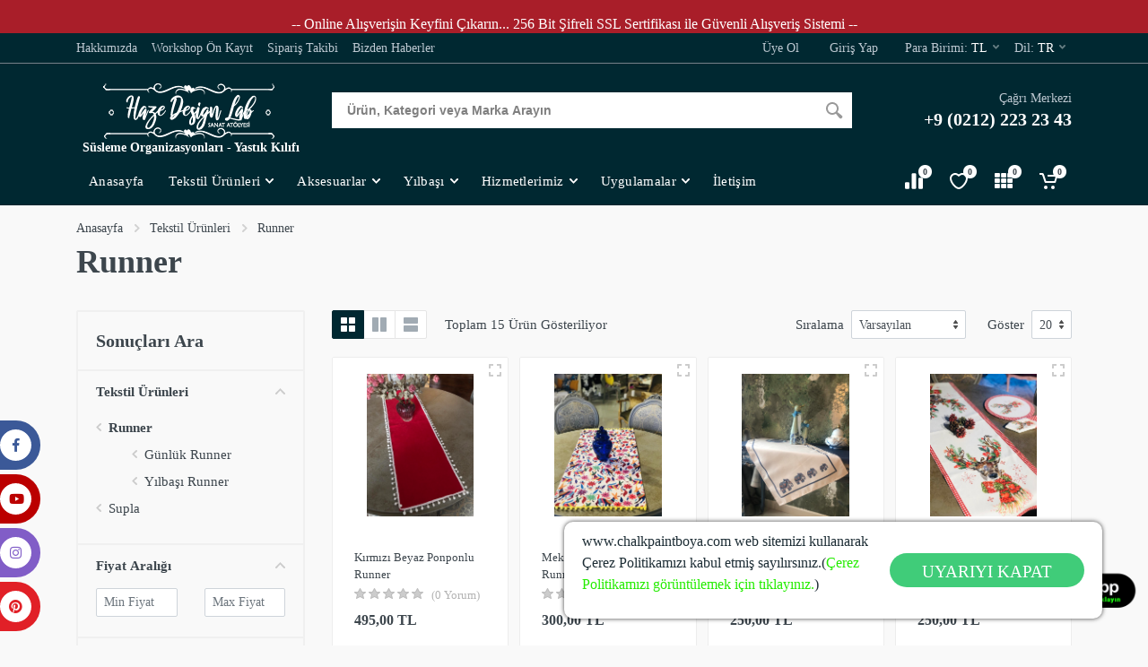

--- FILE ---
content_type: text/html; charset=UTF-8
request_url: https://www.chalkpaintboya.com/urun-kategori/runner-b34
body_size: 375362
content:
<!DOCTYPE html PUBLIC "-//W3C//DTD XHTML 1.0 Transitional//EN"
   "http://www.w3.org/TR/xhtml1/DTD/xhtml1-transitional.dtd"
>
<html lang="tr" xml:lang="tr" xmlns="http://www.w3.org/1999/xhtml" dir="ltr">

<head>
		<meta property="og:url" content="https://www.chalkpaintboya.com/"/>
	<meta property="og:type" content="website" />
	<meta property="og:title" content="Haze Design Lab - Tekstil Ürünleri - Runner"/>	
	<meta property="og:description" content="Haze Design Lab - Tekstil Ürünleri - Runner - Runner">	
	<meta property="og:image" content="http://www.chalkpaintboya.com/upload/image/other/wt5em-0052/loginlogo.png" />
	<meta property="og:image:secure_url" content="https://www.chalkpaintboya.com/upload/image/other/wt5em-0052/loginlogo.png" />
	<meta property="og:image:type" content="image/png" /> 
	<meta property="og:image:width" content="600" /> 
	<meta property="og:image:height" content="335" />
	
	<meta property="twitter:card" content="summary_large_image"/>	
	<meta property="twitter:site" content="https://www.chalkpaintboya.com/"/>
	<meta property="twitter:url" content="https://www.chalkpaintboya.com/"/>
	<meta property="twitter:image" content="https://www.chalkpaintboya.com/upload/image/other/wt5em-0052/loginlogo.png"/>
    <meta property="twitter:description" content="Haze Design Lab - Tekstil Ürünleri - Runner - Runner"/>
    <meta property="twitter:title" content="Haze Design Lab - Tekstil Ürünleri - Runner"/>
		
    <meta charset="UTF-8">
		
	<base href="https://www.chalkpaintboya.com/" />
	
	<title>Haze Design Lab - Tekstil Ürünleri - Runner</title>
	
	<meta name="title" content="Haze Design Lab - Tekstil Ürünleri - Runner" />
	<meta name="keywords" content="Tekstil Ürünleri - Runner - Runner" />
	<meta name="description" content="Haze Design Lab - Tekstil Ürünleri - Runner - Runner">	
	
	
	<meta name="viewport" content="width=device-width, initial-scale=1">
    <meta name="format-detection" content="telephone=no">
    <meta http-equiv="Cache-Control" content="max-age=259200"/> <!-- 3 gün -->
	<meta http-equiv="Cache-control" content="public">
	
	<meta content="origin" name="referrer">
	<meta name="robots" content="all" />
	<meta name="Content-Language" content="tr" />
	<meta name="author" content="https://www.chalkpaintboya.com/" />
	<meta name='copyright' content='© 2026 Tüm hakları saklıdır. Powered by <a href="https://www.cizgisoft.com" target="_blank">ÇizgiSoft Yazılım Hizmetleri A.Ş.</a>' />

	<!-- Global site tag (gtag.js) - Google Analytics -->
<script async src="https://www.googletagmanager.com/gtag/js?id=G-ZYJ1017VKJ"></script>
<script>
  window.dataLayer = window.dataLayer || [];
  function gtag(){dataLayer.push(arguments);}
  gtag('js', new Date());

  gtag('config', 'G-ZYJ1017VKJ');
</script>
<meta name="msvalidate.01" content="D4052C3A01C7B7A1CD5E5098582705B6" />

	<style>
		.departments__submenu--size--xl {
			width: 1000px !important;
		}
		.owl-carousel {
			display: block;
		}
		 
		.owl-carousel .slide-owl-wrap:not(:first-child) {
			display: none;
		}
		 
		.owl-carousel img {
			width: 100%;
		}
		
				
		.cookie{
			width: 600px;
			background-color: #fff;
			position: fixed;
			bottom: 30px;
			border-radius: 10px;
			right: 4%;
			padding: 10px 20px;
			-webkit-box-shadow: 0px 0px 5px 0px rgba(0,0,0,0.75);
			-moz-box-shadow: 0px 0px 5px 0px rgba(0,0,0,0.75);
			box-shadow: 0px 0px 5px 0px rgba(0,0,0,0.75);
			z-index: 999999;
			display: flex;
			justify-content: center;
			align-items: center;
			
		}

		@media screen and (max-width: 600px) {
			.cookie{
				width: 100% !important;
				right: 0;
				flex-direction: column;
			}
			.cookie .accept {
				width: 100%;

			}
		}

		.txt p{
			color:#1D2D35;
		}

		.cookie .accept {
			width: 500px;
			background-color: #40CC79;
			color: #fff !important;
			border-radius: 32px;
			font-size: 19px;

		}
		.cookie .accept:hover {
			background-color: #30b867;
		}

		.departments__item a {
			text-wrap: nowrap;
			text-overflow: ellipsis;
			overflow: hidden;
		}
		.megamenu__item {
			text-wrap: nowrap;
			text-overflow: ellipsis;
			overflow: hidden;
		}

		 

	</style>
	
	<link rel="canonical" href="https://www.chalkpaintboya.com/urun-kategori/runner-b34" />
	
	<meta http-equiv="Content-Type" content="text/html; charset=utf-8" />
    
    	<link rel="icon" type="image/png" href="https://www.chalkpaintboya.com/favicon.png">
	<link rel="shortcut icon" type="image/png" href="https://www.chalkpaintboya.com/favicon.png"/>
	
    <!-- fonts -->
    <!-- <link rel="stylesheet" href="https://fonts.googleapis.com/css?family=Roboto:400,400i,500,500i,700,700i"> -->
	<link rel="preload" href="program/eticaret/tema1/vendor/other-library/css/fonts.googleapis.com.css?family=Roboto:400,400i,500,500i,700,700i&display=swap" as="style" onload="this.onload=null;this.rel='stylesheet'" />
	<noscript><link rel="stylesheet" href="program/eticaret/tema1/vendor/other-library/css/fonts.googleapis.com.css?family=Roboto:400,400i,500,500i,700,700i&display=swap"></noscript>
	
    <!-- css -->
    <link rel="stylesheet" href="program/eticaret/tema1/vendor/bootstrap-4.2.1/css/bootstrap.min.css">	
	
    <link rel="preload" href="program/eticaret/tema1/vendor/owl-carousel-2.3.4/assets/owl.carousel.min.css" as="style" onload="this.onload=null;this.rel='stylesheet'">
	<noscript><link rel="stylesheet" href="program/eticaret/tema1/vendor/owl-carousel-2.3.4/assets/owl.carousel.min.css"></noscript>
	
	<link rel="preload" href="program/eticaret/tema1/vendor/animate-4.1.1/animate.css" as="style" onload="this.onload=null;this.rel='stylesheet'">
	<noscript><link rel="stylesheet" href="program/eticaret/tema1/vendor/animate-4.1.1/animate.css"></noscript>
	
	
    <link rel="preload" href="program/eticaret/tema1/vendor/photoswipe-4.1.3/photoswipe-min.css" as="style" onload="this.onload=null;this.rel='stylesheet'">
	<noscript><link rel="stylesheet" href="program/eticaret/tema1/vendor/photoswipe-4.1.3/photoswipe-min.css"></noscript>
	
    <link rel="preload" href="program/eticaret/tema1/vendor/photoswipe-4.1.3/default-skin/default-skin-min.css" as="style" onload="this.onload=null;this.rel='stylesheet'">
	<noscript><link rel="stylesheet" href="program/eticaret/tema1/vendor/photoswipe-4.1.3/default-skin/default-skin-min.css"></noscript>
	
    <link rel="preload" href="program/eticaret/tema1/vendor/select2-4.0.10/css/select2.min.css" as="style" onload="this.onload=null;this.rel='stylesheet'">
	<noscript><link rel="stylesheet" href="program/eticaret/tema1/vendor/select2-4.0.10/css/select2.min.css"></noscript>
	
    <link rel="preload" href="program/eticaret/tema1/css/aubusson/style.css?v=1" as="style" onload="this.onload=null;this.rel='stylesheet'">
	<noscript><link rel="stylesheet" href="program/eticaret/tema1/css/aubusson/style.css"></noscript>
	
	<!-- other css -->	
	<link rel="preload" href="program/eticaret/tema1/vendor/other-library/css/bootstrap-datepicker3.min.css" as="style" onload="this.onload=null;this.rel='stylesheet'" />	
	<noscript><link rel="stylesheet" href="program/eticaret/tema1/vendor/other-library/css/bootstrap-datepicker3.min.css"></noscript>
	
	<link rel="preload" type="text/css" href="program/eticaret/tema1/vendor/other-library/css/jquery-confirm.min.css" as="style" onload="this.onload=null;this.rel='stylesheet'"/>
	<noscript><link rel="stylesheet" href="program/eticaret/tema1/vendor/other-library/css/jquery-confirm.min.css"></noscript>
	
	<link rel="preload" type="text/css" href="program/eticaret/tema1/vendor/other-library/css/jquery.gritter.css" as="style" onload="this.onload=null;this.rel='stylesheet'"/>	


	 
 	
	<noscript><link rel="stylesheet" href="program/eticaret/tema1/vendor/other-library/css/jquery.gritter.css"></noscript>
	
	<!-- <link rel="stylesheet" type="text/css" href="program/eticaret/tema1/vendor/other-library/css/jquery.typeahead.min.css"/>	 -->
	<script src="program/eticaret/_common/jslib/pouchdb-7.2.1.min.js?v=1768937955"></script>
	<script src="program/eticaret/_common/jslib/indexeddb.js?v=1768937955"></script>
	<script src="program/eticaret/_common/jslib/cookie.js?v=1768937955"></script>
	
    <!-- js -->
    <script src="program/eticaret/tema1/vendor/jquery-3.3.1/jquery.min.js"></script>
	
		
	
	
	<!-- other js -->
	<script src="program/eticaret/tema1/vendor/other-library/js/jquery.validate.min.js"></script>
	<script src="program/eticaret/tema1/vendor/other-library/js/jquery.maskedinput.min.js"></script>
	<script src="program/eticaret/tema1/vendor/other-library/js/jquery.numeric.js"></script> 				
	<script src="program/eticaret/tema1/vendor/other-library/js/jquery.inputmask.bundle.min.js"></script> 
	<script type="text/javascript" src="program/eticaret/tema1/vendor/other-library/js/jquery-confirm.min.js"></script>
	<script type="text/javascript" src="program/eticaret/tema1/vendor/other-library/js/jquery.gritter.min.js"></script>	
	<script type="text/javascript" src="program/eticaret/tema1/vendor/other-library/js/jquery.cookie.min.js"></script>	
	<!-- <script type="text/javascript" src="program/eticaret/tema1/vendor/other-library/js/jquery.typeahead.min.js"></script> -->
	<!-- <script type="text/javascript" src="vendor/other-library/js/jquery.session.js"></script>   $.session.set("myVar", "value");  -->
	
	<link rel="stylesheet" href="program/eticaret/tema1/vendor/intlTelInput/css/intlTelInput.css">
	
	<script type="text/javascript">
		
		var userIsLogin 		= '';
		var defOndalikBasamak	= '2';
		var defOndalikAyirac	= ',';
		var defYuzdelikAyirac	= '.';
		var autoPlaySlider		= '0';
		var sliderEfektIn		= '';
		var sliderEfektOut		= '';
		
		
		number_format = function (number, decimals, dec_point, thousands_sep) {
			number = number.toFixed(decimals);

			var nstr = number.toString();
			nstr += '';
			x = nstr.split('.');
			x1 = x[0];
			x2 = x.length > 1 ? dec_point + x[1] : '';
			var rgx = /(\d+)(\d{3})/;

			while (rgx.test(x1))
				x1 = x1.replace(rgx, '$1' + thousands_sep + '$2');

			return x1 + x2;
		};
		
		var cookieList = function(cookieName) {
			var cookie = $.cookie(cookieName);
			var items = cookie ? cookie.split(/,/) : new Array();
			return {
				"add": function(val) {
					items.push(val);
					$.cookie(cookieName, items.join(','), { path: '/' });
				},
				"remove": function (val) { 					
					indx = items.indexOf(val); 
					if(indx!=-1) items.splice(indx, 1); 
					$.cookie(cookieName, items.join(','), { path: '/' });
				},
				"edit": function (oldval, val) { 					
					indx = items.indexOf(oldval); 
					items[indx] = val;					
					$.cookie(cookieName, items, { path: '/' });
				},
				"clear": function() {
					items = null;					
					$.cookie(cookieName, null, { path: '/' });
					eraseCookie(cookieName);
				},
				"items": function() {
					return items;
				}
			  }
		}  
		
		
		function setCookie(key, value, expiry) {
			var expires = new Date();
			expires.setTime(expires.getTime() + (expiry * 24 * 60 * 60 * 1000));
			document.cookie = key + '=' + value + ';expires=' + expires.toUTCString() + ';path=/';
		}

		function getCookie(key) {
			var keyValue = document.cookie.match('(^|;) ?' + key + '=([^;]*)(;|$)');
			return keyValue ? keyValue[2] : null;
		}

		function eraseCookie(key) {
			var keyValue = getCookie(key);
			setCookie(key, keyValue, '-1');
		}
		
		function checkEmail(email) {
			var filter = /^[_a-z0-9-]+(\.[_a-z0-9-]+)*@[a-z0-9-]+(\.[a-z0-9-]+)*(\.[a-z]{2,4})$/;	  
			if (!filter.test(email)) {
				return false;
			} else {	  
				return true;
			}
		};
		
		function checkJSON (m) {
			if (typeof m == 'object') { 
				try{ m = JSON.stringify(m); }
			catch(err) { return false; } }
			
			if (typeof m == 'string') {
				try{ m = JSON.parse(m); }
			catch (err) { return false; } }
			
			if (typeof m != 'object') { return false; }
			return true;
		};
		
		function setParaSimgesi(fiyat, gorunum, parasimgesi) {
			if(gorunum == "1") {
				fiyat = parasimgesi + fiyat;
			} else {
				fiyat = fiyat + " " + parasimgesi;
			}

			return fiyat;
		}
		
		function initMask() {	
			$(".input-mask-float").numeric({ decimal : ",",  altDecimal: ".", negative : false, scale: 2 });
			$(".input-mask-integer").numeric(false);
			$(".mask-integer").inputmask("numeric", {rightAlign:false});
			$(".mask-float").inputmask({alias: 'decimal', radixPoint: ',', allowMinus: false,  digits: 2, rightAlign:false}); // groupSeparator: '.', 
			$(".mask-string").inputmask("Regex", { regex: "[a-zA-ZığüşöçİĞÜŞÖÇ ]*" });
			$(".mask-eng-string-nospc").inputmask("Regex", { regex: "[a-zA-Z]*" });
			$(".mask-alfanumerik").inputmask("Regex", { regex: "[0-9a-zA-ZığüşöçİĞÜŞÖÇ. ]*" });
			$(".mask-numerik").inputmask("Regex", { regex: "[0-9]*" });
			
			
			$.mask.definitions['~']='[+-]';
			$('.input-mask-date').mask('99.99.9999');
			$('.input-mask-date-time').mask('99.99.9999 99:99');
			$('.input-mask-time').mask('99:99');
			$('.input-mask-phone').mask('(999) 999-9999');
			$('.input-mask-eyescript').mask('~9.99 ~9.99 999');				
			$(".input-mask-product").mask("a*-999-a999",{placeholder:" ",completed:function(){alert("You typed the following: "+this.val());}});				
		}
		
		(function($) {
			$.fn.currencyInput = function() {
				this.each(function() {
					var wrapper = $("<div class='currency-input' />");
					$(this).wrap(wrapper);
					$(this).before("<span class='currency-symbol'>"+'TL'+"</span>");
					$(this).change(function() {
						var min = parseFloat($(this).attr("min"));
						var max = parseFloat($(this).attr("max"));
						var value = this.valueAsNumber;
						if(value < min)
							value = min;
						else if(value > max)
							value = max;
						$(this).val(value.toFixed(2)); 
					});
				});
			};
		})(jQuery);
		
		function isEmail(email) {
		  var regex = /^([a-zA-Z0-9_.+-])+\@(([a-zA-Z0-9-])+\.)+([a-zA-Z0-9]{2,4})+$/;
		  return regex.test(email);
		}
		
		jQuery.validator.addMethod("emailfull", function(value, element) {			
		 return this.optional(element) || /^([a-z\d!#$%&'*+\-\/=?^_`{|}~\u00A0-\uD7FF\uF900-\uFDCF\uFDF0-\uFFEF]+(\.[a-z\d!#$%&'*+\-\/=?^_`{|}~\u00A0-\uD7FF\uF900-\uFDCF\uFDF0-\uFFEF]+)*|"((([ \t]*\r\n)?[ \t]+)?([\x01-\x08\x0b\x0c\x0e-\x1f\x7f\x21\x23-\x5b\x5d-\x7e\u00A0-\uD7FF\uF900-\uFDCF\uFDF0-\uFFEF]|\\[\x01-\x09\x0b\x0c\x0d-\x7f\u00A0-\uD7FF\uF900-\uFDCF\uFDF0-\uFFEF]))*(([ \t]*\r\n)?[ \t]+)?")@(([a-z\d\u00A0-\uD7FF\uF900-\uFDCF\uFDF0-\uFFEF]|[a-z\d\u00A0-\uD7FF\uF900-\uFDCF\uFDF0-\uFFEF][a-z\d\-._~\u00A0-\uD7FF\uF900-\uFDCF\uFDF0-\uFFEF]*[a-z\d\u00A0-\uD7FF\uF900-\uFDCF\uFDF0-\uFFEF])\.)+([a-z\u00A0-\uD7FF\uF900-\uFDCF\uFDF0-\uFFEF]|[a-z\u00A0-\uD7FF\uF900-\uFDCF\uFDF0-\uFFEF][a-z\d\-._~\u00A0-\uD7FF\uF900-\uFDCF\uFDF0-\uFFEF]*[a-z\u00A0-\uD7FF\uF900-\uFDCF\uFDF0-\uFFEF])\.?$/i.test(value);
		}, "Lütfen geçerli bir e-posta adresi giriniz.");
		
	</script>
    <!-- font - fontawesome -->
    <link rel="preload" href="program/eticaret/tema1/vendor/fontawesome-5.6.1/css/all.min.css" as="style" onload="this.onload=null;this.rel='stylesheet'">	
	<noscript><link rel="stylesheet" href="program/eticaret/tema1/vendor/fontawesome-5.6.1/css/all.min.css"></noscript>
	
    <!-- font - stroyka -->
    <link rel="stylesheet" href="program/eticaret/tema1/fonts/stroyka/stroyka-min.css">	
	
	<!-- social -->
	<link rel="preload" href="program/eticaret/tema1/vendor/other-library/css/social.css" as="style" onload="this.onload=null;this.rel='stylesheet'">	
	<noscript><link rel="stylesheet" href="program/eticaret/tema1/vendor/other-library/css/social.css"></noscript>
	
	<style>
		
		.addresses-list__item {			
			max-width: calc((100% - 24px)/ 2)!important;
		}
		
		.addresses-list__item {
			flex-basis: inherit;
		}
		
		.pulse2 {
			box-shadow: 0 0 0 0 rgba(255, 160, 122, 1);
			transform: scale(1);
			animation: pulse2 2s 10;
		}
		
		@keyframes pulse2 {
			0% {
				
				box-shadow: 0 0 0 0 rgba(255, 160, 122, 0.7);
			}

			70% {
				
				box-shadow: 0 0 0 10px rgba(255, 160, 122, 0);
			}

			100% {
				
				box-shadow: 0 0 0 0 rgba(255, 160, 122, 0);					
			}
		}
		
		.product__gallery {
			grid-row-end: 10;
		}
	
		.product__content {
			grid-template-columns: [gallery] calc(35% - 20px) [info] calc(65% - 20px);
		}
		
		.product--layout--standard {
			margin-bottom:30px;
		}
		
		.product-gallery__carousel {
			margin-top:0px!important;
			margin-bottom:5px!important;
		}
		
		.product-gallery__featured a {
			padding: 10px;
		}
		
		.product-card__badge--quick {
			background: #c601c7;
			color: #fff;
		}
		
		.product-card__badge--free {
			background: #000;
			color: #fff;
		}
	
				
		.mt-10 {
			margin-top:10px;
		}
		
		.mt-50 {
			margin-top:50px;
		}
		
		.mb-0 {
			margin-bottom:0px;
		}
		
		.mb-20 {
			margin-bottom:20px;
		}
		
		.iti {
			width: 100%;
		}	
		
		.iti__selected-flag {
			padding: 0 12px 0 8px;
		}
		
		.iti--allow-dropdown input, .iti--allow-dropdown input[type=text], .iti--allow-dropdown input[type=tel], .iti--separate-dial-code input, .iti--separate-dial-code input[type=text], .iti--separate-dial-code input[type=tel] {
			padding-left:96px;
		}
	
					body {
				font-family: Cambria;
			}
			
				
				
		
		.form-row {
			display: -ms-flexbox;
			display: flex;
			-ms-flex-wrap: wrap;
			flex-wrap: wrap;
			margin-right: -5px;
			margin-left: -5px;
		}
		
		.form-row>.col, .form-row>[class*=col-] {
			padding-right: 5px;
			padding-left: 5px;
		}
		
		#smartwizard .toolbar {
			display:none;
		}
		
		.button-sec-div {
			display: flex;
			flex-flow: column nowrap;
			justify-content: center;
			height: 100%;
			width:100%;
		}
		
		.button-sec-div div {
		    margin: 0;
			padding: 0;
		}
		
		.approved-icon {
		    display: inline-block;
			width: 90px;
			height: 90px;			
			background-color: #fff;
			border: 1px solid #9ccc65;
			color: #9ccc65;
			border-radius: 50%;
			font-size: 36px;
			margin-top: -10px;			
		}
		
		.discount-title {
			font-size: 18px;
			font-weight: 700;
			text-align: center;
			line-height: 45px;
			color: #d51931;
			background-color: #fff;
		}
		
		.discount-icon {
			display: inline-block;
			margin-top: 10px;
			width: 75px;
			height: 75px;
			line-height: 75px;
			color: #d51931;
			background-color: #fff;
			border-radius: 50%;
			font-size: 21px;
			font-weight: 700;
		}
		
		.discount-message {
			font-size: 15px;
			font-weight: 700;
			margin-top: 10px;
			margin-bottom: 10px;
		}
		
		.discount-code {
			width: 90%;
			padding: 10px 0;
			margin: 0 auto;
			background-color: #fff;
			border: 1px solid #ebeef5;
			border-radius: 6px;
			color: rgba(40,41,44,.8);
		}
		
		.discount-code p {
			display: inline-block;
			margin-left: 5px;
			font-weight: 700;
			color: #28292c;
			margin:0px;
		}
		
		.discount-description {
			padding: 10px;
		}
		
		.error {
			width:100%;
			text-align:left;
		}
		
		#kayitformu .has-error {
			margin-bottom:10px;
		}
		
		.button-sec-soru {
			position: relative;
			padding: 15px 20px 11px 20px!important;
			margin-bottom: 15px!important;
			background-color: #f7fafb;
			border-radius: 6px;
			border: 1px solid #ebeef5;
			cursor: pointer;
			text-align: left;
		}
		
		.button-sec-grup {
			position: relative;
			padding: 15px 20px 11px 20px!important;
			margin-bottom: 15px!important;
			background-color: #f7fafb;
			border-radius: 6px;
			border: 1px solid #ebeef5;
			cursor: pointer;
			text-align: left;
		}
		
		.button-sec-soru:hover {
			background-color: #e6eff3;
		}
		
		.button-sec-soru p {
			font-family: Muli,Helvetica Neue,Arial,sans-serif,Apple Color Emoji,Segoe UI Emoji,Segoe UI Symbol;
			font-size:14px;
		}
		
		.button-sec-soru h6 {
			font-size: 1rem;
			font-family: Muli,Helvetica Neue,Arial,sans-serif,Apple Color Emoji,Segoe UI Emoji,Segoe UI Symbol;
			line-height: 1;
		}
		
		.button-sec-soru:last-child {
			    margin-bottom: 0!important;
		}
		
		.button-sec-soru span {
			position: absolute;
			display: block;
			top: -1px;
			right: -1px;
			width: 60px;
			height: 100%;
			line-height: 73px;
			background-color: #d51931;
			color: #fff;
			font-weight: 700;
			text-align: center;
			border-top-right-radius: 6px;
			border-bottom-right-radius: 6px;
		}
		
		#preview {
			position:absolute;
			border:3px solid #ccc;
			background:#333;
			padding:5px;
			display:none;
			color:#fff;
			box-shadow: 4px 4px 3px rgba(103, 115, 130, 1);
			z-index:9999;
		}
				
		
		.button-sec-soru .icon {		    
			width: 20px;
			height: 20px;
			line-height: 20px;
			text-align: center;
			font-size: 11px;
			background-color: #d51931;
			color: #fff;
			border-radius: 50%;
			float:left;
			margin-right: 5px;
			margin-top: 1px;			
		}
		
		.button-sec-soru .image {
			position: absolute;
			visibility: hidden;
			left: 30px;
			top: 5px;
			z-index: 3;
			width: 250px;
			height: 250px;
			padding: 5px;
			border: 1px solid #ebeef5;
			border-radius: 6px;
			background-color: #fff;
		}
		
			
		.noselecttext {
		  -webkit-touch-callout: none; /* iOS Safari */
			-webkit-user-select: none; /* Safari */
			 -khtml-user-select: none; /* Konqueror HTML */
			   -moz-user-select: none; /* Old versions of Firefox */
				-ms-user-select: none; /* Internet Explorer/Edge */
					user-select: none; /* Non-prefixed version, currently
										  supported by Chrome, Edge, Opera and Firefox */
		}

		
				
					.icon-bar {
			  position: fixed;
			  top: 60%;		  
			  -webkit-transform: translateY(-50%);
			  -ms-transform: translateY(-50%);
			  transform: translateY(-50%);
			}

			.icon-bar a {
			  display: block;
			  text-align: center;
			  padding: 10px;
			  margin-bottom:1px;
			  margin-left:1px;
			  transition: all 0.3s ease;
			  border-radius:4px;
			  color: white;
			  font-size: 20px;
			}

			.icon-bar a:hover {
			  background-color: #000;
			}
				
		.social-buttons {
			display: inline-block;
			background: rgba(256,256,256,0.5);
			padding: 10px;			
			border-radius: 10px;
			text-align: center;
			margin: 10px 0px;
			box-shadow: 0px 0px 32px -7px #00199f;
		}
		
		.social-icon {		  
		  box-sizing: border-box;		  
		  text-align: center;		  
		  display: inline-block;		  		  
		  transition: all 0.5s;
		}
		
		.social-icon:hover {
			transform: rotate(360deg)scale(1.3);
		}
		
		.pswp img {
			max-width: none;
			object-fit: contain;
		}
	
					.site__body {
				background:#f9f9f9!important;
			}
			
			.block--highlighted {
				background:#f9f9f9!important;
			}
			/*
			.product-card {
				background:transparent;
			}
			*/
			
				
		.currency {
			padding-left:12px;
		}

		.currency-symbol {
			position:absolute;
			padding: 2px 5px;
			right: 15px;
			height: auto;
			top: 50%;
			padding-top: 0px;
		}
		
		.twitter-typeahead { width: 100%; } 
		
		@media only screen and (max-width: 375px) {
			.indicator-display-xs {
				display:none!important;
			}
		}
		
		@media only screen and (max-width: 320px) {
			.indicator-display-xxs {
				display:none!important;
			}
		}
		
		.error {
			color: #dc3545;
		}
		
		.menu {			
			width: auto;
		}
		
		.sliderBackGround {
			padding: 6px 12px;
			background-color: rgba(0,0,0,0.4);
		}
		
		.product-card__name {
			font-size:13px;
		}
		
				
		.block-slideshow__slide-image {			
			background-size: cover;
			-webkit-background-size: cover;
			-moz-background-size: cover;
			-o-background-size: cover;
			background-position: center center; 			
			width: 100%; 
			height: 100%;			
			display: block;			
		}
		
				
				
		.cookie-policy {
			background-color: #000;				
			color: #ffffff;
			text-align: center;
			padding: 15px 0;
			box-sizing: border-box;
						font-size: 12px;
			line-height: 14px;				
			width: 100%;
			bottom: 0px;			
			font-family: sans-serif;
			display: none;
		}
		
		.cookie-policy a.cookie-policy-close {
			font-weight: normal;
			text-decoration: none !important;
			color: #e51d1d !important;
			font-weight:bold;
			font-size:14px;
		}
		
		.cookie-policy a {			
			font-weight: bold;
			text-decoration: underline !important;
		}
		
		.cookie-policy span {
			display: block;
			max-width: calc(80%);
			margin: auto;
		}
		
				
				
		.loader {
		  position: relative;
		  left: 0px;
		  top: 0px;
		  width: 100%;
		  height: 300px;
		  z-index: 9999;
		  background: url('program/eticaret/tema1/images/loading3.gif') 50% 50% no-repeat;
		}
		
		img {
			color: transparent;
		}
		
		img.lazy {			
			/* background-color: #dddddd; */
			background-image: url('program/eticaret/tema1/images/loading5.gif');
			background-repeat: no-repeat;
			background-position: 50% 50%;
			background-size: 50px 50px;
		}
		
		
		 

		 
		
	</style>
	
</head>

<body style="background:#f9f9f9">
		
    <!-- quickview-modal -->
    <div id="quickview-modal" class="modal fade" role="dialog" aria-hidden="true">
        <div class="modal-dialog modal-dialog-centered modal-xl">
            <div class="modal-content"></div>
        </div>
    </div>
    <!-- quickview-modal / end -->
	
		
			
				<div class="">
			<div class="row" style="margin:0px;">
								<!-- .block-banner -->
					<div class="col-12 col-md-12" style="padding:0px;">
						<div sidebarid="10" class="block block-banner" style="position: relative; padding:0px;margin:0px;">
							<div class="">
								<div title="Online Alışveriş" class="block-banner__body" style="vertical-align:middle; background-color:#a91e29;line-height:37px; height:37px;padding:0px 0px 0px 0px;;">
																		
									<div class="block-banner__text" style=" color:#ffffff">
										<p>-- Online Alışverişin Keyfini Çıkarın...&nbsp;256 Bit Şifreli&nbsp;SSL Sertifikası ile Güvenli Alışveriş Sistemi&nbsp;--</p>									</div>							
																	</div>
							</div>
						</div>
					</div>
					<!-- .block-banner / end -->
						</div>
		</div>
		
		
	<!-- mobilemenu -->
			<!-- mobilemenu / end -->
	
	<!-- site -->
	<div class="site">
					<!-- desktop site__header -->
	<header class="site__header d-lg-block d-none">
		<div class="site-header">
			<!-- .topbar -->
							 
					<div class="site-header__topbar topbar">
						<div class="topbar__container container">
							<div class="topbar__row">
																	<div class="topbar__item topbar__item--link">
										<a title="Hakkımızda" class="topbar-link" href="./sayfa/hakkimizda-b6">Hakkımızda</a>
									</div>
																																	<div class="topbar__item topbar__item--link">
										<a title="Workshop Ön Kayıt" class="topbar-link" href="./form/workshop-on-kayit-b2">Workshop Ön Kayıt</a>
									</div>
															
								<!-- 
								<div class="topbar__item topbar__item--link">
									<a class="topbar-link" href="javascript:getIPLocation()" id="userKonum">Konum Belirle</a>
								</div>
								-->
																	 
										<div class="topbar__item topbar__item--link">
											<a title="Sipariş Takibi" class="topbar-link" href="./siparis-takibi">Sipariş Takibi</a>
										</div>
																									 
									<div class="topbar__item topbar__item--link">
										<a title="Bizden Haberler" class="topbar-link" href="./blog">Bizden Haberler</a>
									</div>
																								<div class="topbar__spring"></div>
								<div class="topbar__item">
									<div class="topbar-dropdown">
																					<a title="Üye Ol" href="./uye-ol" class="topbar-link">
												<button class="topbar-dropdown__btn" type="button">
													Üye Ol									
												</button>
											</a>
																															 <a title="Giriş Yap" href="./uye-giris-yap" class="topbar-link">												<button class="topbar-dropdown__btn" type="button">
													Giriş Yap																									</button>
											</a>																																							</div>
								</div>
																	 
										<div class="topbar__item">
											<div class="topbar-dropdown">
												<button class="topbar-dropdown__btn" type="button">
													Para Birimi: <span class="topbar__item-value">TL</span>
													<svg width="7px" height="5px">
														<use xlink:href="program/eticaret/tema1/images/sprite.svg#arrow-rounded-down-7x5"></use>
													</svg>
												</button>
																									<div class="topbar-dropdown__body" style="width: 150px;">
														<!-- .menu -->
														<div class="menu menu--layout--topbar ">
															<div class="menu__submenus-container"></div>
															<ul class="menu__list">
																 
																	<li class="menu__item">
																		<!-- This is a synthetic element that allows to adjust the vertical offset of the submenu using CSS. -->
																		<div class="menu__item-submenu-offset"></div>
																		<a title="TL - TRY - Türk Lirası" class="menu__item-link parabirimi_change" href="javascript:void(0);" data-id="0" data-satis="1">
																			TL - Türk Lirası																		</a>
																	</li>
																															</ul>
														</div>
														<!-- .menu / end -->
													</div>
																							</div>
										</div>
																									 
									<div class="topbar__item">
										<div class="topbar-dropdown">
																							<button class="topbar-dropdown__btn" type="button">
													Dil: <span class="topbar__item-value" style="text-transform: uppercase;">TR</span>
													<svg width="7px" height="5px">
														<use xlink:href="program/eticaret/tema1/images/sprite.svg#arrow-rounded-down-7x5"></use>
													</svg>
												</button>
												<div class="topbar-dropdown__body">												
													<div class="menu menu--layout--topbar  menu--with-icons ">
														<div class="menu__submenus-container"></div>
														<ul class="menu__list">
																															<li class="menu__item" style="cursor:pointer;">
																	<!-- This is a synthetic element that allows to adjust the vertical offset of the submenu using CSS. -->
																	<div class="menu__item-submenu-offset"></div>
																	<a title="Türkçe" class="menu__item-link langregister" style="padding-left:25px;" ids="1">
																		<!--
																		<div class="menu__item-icon"><img srcset="images/languages/language-1.png 1x, images/languages/language-1@2x.png 2x" src="program/eticaret/tema1/images/languages/language-1.png" alt=""></div>
																		-->
																		Türkçe																	</a>
																</li>
																													</ul>
													</div>
												</div>
																					
										</div>
									</div>
															</div>
						</div>
					</div>
				 
						<!-- .topbar / end -->
			
												<div class="site-header__middle container">
						<div class="" style="text-align:center; margin-bottom:-20px; margin-right:30px; width: 255px; align-items: center; justify-content: center; color: inherit; "> <!-- site-header__logo -->					
							<a title="Süsleme Organizasyonları - Yastık Kılıfı" href="./">
																<img src="upload//image/other/wt5em-0052/loginlogo.png" border="0" alt="Süsleme Organizasyonları - Yastık Kılıfı" style="max-height:110px; ">						
							</a>
													
								<h1 class="noselecttext" title="Haze Design Lab - Tekstil Ürünleri - Runner" style="margin-bottom:0px; text-align:center; font-size:14px; display: inline-block; width:100%; margin-top:2px;">
									Süsleme Organizasyonları - Yastık Kılıfı								</h1>
								<div style="font-size:0px;">
									<span>
										<p style="margin-bottom:0px;">
											Chalk Paint, Haze Design Lab, Ahşap Boyama, Doğum Günü Süsleme, Nişan Söz Süsleme, Bride to Bride, Baby Shower, Yılbaşı Ağaç Modelleri, Online Alışveriş, Eskitme Boya, Boya, Fırça, Workshop, Yastık Kılıfı, Amerikan Servis, Runner										</p>
									</span>
								</div>
												
						</div>
						<div class="site-header__search">
							<div class="typeahead__container">
								<div class="search">
									<form class="search__form" role="form">
										<input class="search__input searchinput js-typeahead" id="searchinput" name="search" placeholder="Ürün, Kategori veya Marka Arayın" aria-label="Site içi arama" type="text" autocomplete="off" value="" style="color: #737373; font: 600 14px Arial;">
										<button class="search__button searchbutton" type="button" style="background-color: inherit; border: none;">
											<svg width="20px" height="20px">
												<use xlink:href="program/eticaret/tema1/images/sprite.svg#search-20"></use>
											</svg>
										</button>
										<div class="search__border"></div>
									</form>
									<div class="search_results">
										<span><i class="fas fa-search"></i> <b>Arama Sonuçları</b></span>
										<div class="text-center spinnerdiv">
											<div class="spinner-border" role="status">
												<span class="sr-only">Loading...</span>
											</div>
										</div>
										<ul>
											<li><a href="#">Deneme</a></li>
											<li><a href="#">Deneme</a></li>
											<li><a href="#">Deneme</a></li>
										</ul>
									</div>
								</div>
							</div>
						</div>
													<div class="site-header__phone">
																<div class="site-header__phone-title">Çağrı Merkezi</div>
																<div class="site-header__phone-number">+9 (0212) 223 23 43</div>
							</div>
											</div>
										
						
					<div class="site-header__nav-panel">
						<!-- data-sticky-mode - one of [pullToShow, alwaysOnTop] -->
						<div class="nav-panel nav-panel--sticky" data-sticky-mode="pullToShow">
							<div class="nav-panel__container container">
								<div class="nav-panel__row">
									 
																			
																				
										<div class="nav-panel__nav-links nav-links">
											<ul class="nav-links__list">
												
																												<li class="nav-links__item">
																	<a title="Anasayfa" class="nav-links__item-link" href="./"  >
																		<div class="nav-links__item-body">
																			Anasayfa																		</div>
																	</a>
																</li>
																													<li class="nav-links__item  nav-links__item--has-submenu ">
																		<a title="Tekstil Ürünleri" class="nav-links__item-link" href="" onclick="return false;">
																			<div class="nav-links__item-body">
																				Tekstil Ürünleri																				<svg class="nav-links__item-arrow" width="9px" height="6px">
																					<use xlink:href="program/eticaret/tema1/images/sprite.svg#arrow-rounded-down-9x6"></use>
																				</svg>
																			</div>
																		</a>
																		<div class="nav-links__submenu nav-links__submenu--type--menu">
																			
																			<div class="menu menu--layout--classic ">
																				<div class="menu__submenus-container"></div>
																				<ul class="menu__list">
																																												<li class="menu__item">																					
																								<div class="menu__item-submenu-offset"></div>
																								<a title="Yastık Kılıfı" class="menu__item-link" href="./urun-kategori/yastik-kilifi-b32"  >
																									Yastık Kılıfı																																																			<svg class="menu__item-arrow" width="6px" height="9px">
																											<use xlink:href="program/eticaret/tema1/images/sprite.svg#arrow-rounded-right-6x9"></use>
																										</svg>
																																																	</a>
																								<div class="menu__submenu">																						
																									<div class="menu menu--layout--classic ">
																										<div class="menu__submenus-container"></div>
																										<ul class="menu__list">
																																																								<li class="menu__item">																									
																														<div class="menu__item-submenu-offset"></div>
																														<a title="Ponponlu Yastık Kılıfları" class="menu__item-link" href="./urun-kategori/ponponlu-yastik-kiliflari-b51"  style="width: max-content;">
																															Ponponlu Yastık Kılıfları																														</a>
																													</li>
																																																								<li class="menu__item">																									
																														<div class="menu__item-submenu-offset"></div>
																														<a title="Düz Yastık Kılıfları" class="menu__item-link" href="./urun-kategori/duz-yastik-kiliflari-b52"  style="width: max-content;">
																															Düz Yastık Kılıfları																														</a>
																													</li>
																																																								<li class="menu__item">																									
																														<div class="menu__item-submenu-offset"></div>
																														<a title="Desenli Yastık Kılıfları" class="menu__item-link" href="./urun-kategori/desenli-yastik-kiliflari-b53"  style="width: max-content;">
																															Desenli Yastık Kılıfları																														</a>
																													</li>
																																																			
																										</ul>
																									</div>
																									
																								</div>
																							</li>																				
																																												<li class="menu__item">																					
																								<div class="menu__item-submenu-offset"></div>
																								<a title="Runner" class="menu__item-link" href="./urun-kategori/runner-b34"  >
																									Runner																																																			<svg class="menu__item-arrow" width="6px" height="9px">
																											<use xlink:href="program/eticaret/tema1/images/sprite.svg#arrow-rounded-right-6x9"></use>
																										</svg>
																																																	</a>
																								<div class="menu__submenu">																						
																									<div class="menu menu--layout--classic ">
																										<div class="menu__submenus-container"></div>
																										<ul class="menu__list">
																																																								<li class="menu__item">																									
																														<div class="menu__item-submenu-offset"></div>
																														<a title="Günlük Runner" class="menu__item-link" href="./urun-kategori/gunluk-runner-b63"  style="width: max-content;">
																															Günlük Runner																														</a>
																													</li>
																																																								<li class="menu__item">																									
																														<div class="menu__item-submenu-offset"></div>
																														<a title="Yılbaşı Runner" class="menu__item-link" href="./urun-kategori/yilbasi-runner-b64"  style="width: max-content;">
																															Yılbaşı Runner																														</a>
																													</li>
																																																			
																										</ul>
																									</div>
																									
																								</div>
																							</li>																				
																																												<li class="menu__item">																					
																								<div class="menu__item-submenu-offset"></div>
																								<a title="Amerikan Servis" class="menu__item-link" href="./urun-kategori/amerikan-servis-b35"  >
																									Amerikan Servis																																																	</a>
																								<div class="menu__submenu">																						
																									<div class="menu menu--layout--classic ">
																										<div class="menu__submenus-container"></div>
																										<ul class="menu__list">
																																																			
																										</ul>
																									</div>
																									
																								</div>
																							</li>																				
																																												<li class="menu__item">																					
																								<div class="menu__item-submenu-offset"></div>
																								<a title="Tüm Tekstil Ürünleri" class="menu__item-link" href="./urun-kategori/tekstil-urunleri-b33"  >
																									Tüm Tekstil Ürünleri																																																	</a>
																								<div class="menu__submenu">																						
																									<div class="menu menu--layout--classic ">
																										<div class="menu__submenus-container"></div>
																										<ul class="menu__list">
																																																			
																										</ul>
																									</div>
																									
																								</div>
																							</li>																				
																																									</ul>
																			</div>																	
																		</div>
																	</li>
																													<li class="nav-links__item  nav-links__item--has-submenu ">
																		<a title="Aksesuarlar" class="nav-links__item-link" href="" onclick="return false;">
																			<div class="nav-links__item-body">
																				Aksesuarlar																				<svg class="nav-links__item-arrow" width="9px" height="6px">
																					<use xlink:href="program/eticaret/tema1/images/sprite.svg#arrow-rounded-down-9x6"></use>
																				</svg>
																			</div>
																		</a>
																		<div class="nav-links__submenu nav-links__submenu--type--menu">
																			
																			<div class="menu menu--layout--classic ">
																				<div class="menu__submenus-container"></div>
																				<ul class="menu__list">
																																												<li class="menu__item">																					
																								<div class="menu__item-submenu-offset"></div>
																								<a title="Aksesuar Ürünleri" class="menu__item-link" href="./urun-kategori/aksesuarlar-b47"  >
																									Aksesuar Ürünleri																																																	</a>
																								<div class="menu__submenu">																						
																									<div class="menu menu--layout--classic ">
																										<div class="menu__submenus-container"></div>
																										<ul class="menu__list">
																																																			
																										</ul>
																									</div>
																									
																								</div>
																							</li>																				
																																												<li class="menu__item">																					
																								<div class="menu__item-submenu-offset"></div>
																								<a title="Çiçekli Süsler" class="menu__item-link" href="javascript:void(0);"  >
																									Çiçekli Süsler																																																			<svg class="menu__item-arrow" width="6px" height="9px">
																											<use xlink:href="program/eticaret/tema1/images/sprite.svg#arrow-rounded-right-6x9"></use>
																										</svg>
																																																	</a>
																								<div class="menu__submenu">																						
																									<div class="menu menu--layout--classic ">
																										<div class="menu__submenus-container"></div>
																										<ul class="menu__list">
																																																								<li class="menu__item">																									
																														<div class="menu__item-submenu-offset"></div>
																														<a title="Kapı Süsleri" class="menu__item-link" href="./urun-kategori/kapi-susleri-b60"  style="width: max-content;">
																															Kapı Süsleri																														</a>
																													</li>
																																																								<li class="menu__item">																									
																														<div class="menu__item-submenu-offset"></div>
																														<a title="Sallanan Çelenkler" class="menu__item-link" href="./urun-kategori/sallanan-celenkler-b57"  style="width: max-content;">
																															Sallanan Çelenkler																														</a>
																													</li>
																																																								<li class="menu__item">																									
																														<div class="menu__item-submenu-offset"></div>
																														<a title="Çiçek Arajmanları" class="menu__item-link" href="./urun-kategori/cicek-arajmanlari-b59"  style="width: max-content;">
																															Çiçek Arajmanları																														</a>
																													</li>
																																																			
																										</ul>
																									</div>
																									
																								</div>
																							</li>																				
																																									</ul>
																			</div>																	
																		</div>
																	</li>
																													<li class="nav-links__item  nav-links__item--has-submenu ">
																		<a title="Yılbaşı" class="nav-links__item-link" href="" onclick="return false;">
																			<div class="nav-links__item-body">
																				Yılbaşı																				<svg class="nav-links__item-arrow" width="9px" height="6px">
																					<use xlink:href="program/eticaret/tema1/images/sprite.svg#arrow-rounded-down-9x6"></use>
																				</svg>
																			</div>
																		</a>
																		<div class="nav-links__submenu nav-links__submenu--type--menu">
																			
																			<div class="menu menu--layout--classic ">
																				<div class="menu__submenus-container"></div>
																				<ul class="menu__list">
																																												<li class="menu__item">																					
																								<div class="menu__item-submenu-offset"></div>
																								<a title="Yılbaşı Aksesuarları" class="menu__item-link" href="./urun-kategori/yilbasi-aksesuarlari-b68"  >
																									Yılbaşı Aksesuarları																																																	</a>
																								<div class="menu__submenu">																						
																									<div class="menu menu--layout--classic ">
																										<div class="menu__submenus-container"></div>
																										<ul class="menu__list">
																																																			
																										</ul>
																									</div>
																									
																								</div>
																							</li>																				
																																												<li class="menu__item">																					
																								<div class="menu__item-submenu-offset"></div>
																								<a title="Ağaç Süsleme Kurdeleleri" class="menu__item-link" href="./urun-kategori/agac-susleme-kurdeleleri-b70"  >
																									Ağaç Süsleme Kurdeleleri																																																	</a>
																								<div class="menu__submenu">																						
																									<div class="menu menu--layout--classic ">
																										<div class="menu__submenus-container"></div>
																										<ul class="menu__list">
																																																			
																										</ul>
																									</div>
																									
																								</div>
																							</li>																				
																																												<li class="menu__item">																					
																								<div class="menu__item-submenu-offset"></div>
																								<a title="Kutulu Ağaç Topları" class="menu__item-link" href="./urun-kategori/kutulu-agac-toplari-b61"  >
																									Kutulu Ağaç Topları																																																	</a>
																								<div class="menu__submenu">																						
																									<div class="menu menu--layout--classic ">
																										<div class="menu__submenus-container"></div>
																										<ul class="menu__list">
																																																			
																										</ul>
																									</div>
																									
																								</div>
																							</li>																				
																																												<li class="menu__item">																					
																								<div class="menu__item-submenu-offset"></div>
																								<a title="Büyük Yılbaşı Ağaç Topları" class="menu__item-link" href="./urun-kategori/buyuk-yilbasi-agac-toplari-b62"  >
																									Büyük Yılbaşı Ağaç Topları																																																	</a>
																								<div class="menu__submenu">																						
																									<div class="menu menu--layout--classic ">
																										<div class="menu__submenus-container"></div>
																										<ul class="menu__list">
																																																			
																										</ul>
																									</div>
																									
																								</div>
																							</li>																				
																																												<li class="menu__item">																					
																								<div class="menu__item-submenu-offset"></div>
																								<a title="Küçük Yılbaşı Ağaç Topları" class="menu__item-link" href="./urun-kategori/kucuk-yilbasi-agac-toplari-b69"  >
																									Küçük Yılbaşı Ağaç Topları																																																	</a>
																								<div class="menu__submenu">																						
																									<div class="menu menu--layout--classic ">
																										<div class="menu__submenus-container"></div>
																										<ul class="menu__list">
																																																			
																										</ul>
																									</div>
																									
																								</div>
																							</li>																				
																																												<li class="menu__item">																					
																								<div class="menu__item-submenu-offset"></div>
																								<a title="Büyük Boy Yılbaşı Ağaç Süsü Fiyonk" class="menu__item-link" href="./urun-kategori/buyuk-boy-yilbasi-agac-susu-fiyonk-b71"  >
																									Büyük Boy Yılbaşı Ağaç Süsü Fiyonk																																																	</a>
																								<div class="menu__submenu">																						
																									<div class="menu menu--layout--classic ">
																										<div class="menu__submenus-container"></div>
																										<ul class="menu__list">
																																																			
																										</ul>
																									</div>
																									
																								</div>
																							</li>																				
																																									</ul>
																			</div>																	
																		</div>
																	</li>
																													<li class="nav-links__item  nav-links__item--has-submenu ">
																		<a title="Hizmetlerimiz" class="nav-links__item-link" href="" onclick="return false;">
																			<div class="nav-links__item-body">
																				Hizmetlerimiz																				<svg class="nav-links__item-arrow" width="9px" height="6px">
																					<use xlink:href="program/eticaret/tema1/images/sprite.svg#arrow-rounded-down-9x6"></use>
																				</svg>
																			</div>
																		</a>
																		<div class="nav-links__submenu nav-links__submenu--type--menu">
																			
																			<div class="menu menu--layout--classic ">
																				<div class="menu__submenus-container"></div>
																				<ul class="menu__list">
																																												<li class="menu__item">																					
																								<div class="menu__item-submenu-offset"></div>
																								<a title="Doğum Günü Süsleme Organizasyonları" class="menu__item-link" href="./sayfa/dogum-gunu-susleme-organizasyonlari-b11"  >
																									Doğum Günü Süsleme Organizasyonları																																																	</a>
																								<div class="menu__submenu">																						
																									<div class="menu menu--layout--classic ">
																										<div class="menu__submenus-container"></div>
																										<ul class="menu__list">
																																																			
																										</ul>
																									</div>
																									
																								</div>
																							</li>																				
																																												<li class="menu__item">																					
																								<div class="menu__item-submenu-offset"></div>
																								<a title="Baby Shower Süsleme Organizasyonları" class="menu__item-link" href="./sayfa/baby-shower-susleme-organizasyonlari-b12"  >
																									Baby Shower Süsleme Organizasyonları																																																	</a>
																								<div class="menu__submenu">																						
																									<div class="menu menu--layout--classic ">
																										<div class="menu__submenus-container"></div>
																										<ul class="menu__list">
																																																			
																										</ul>
																									</div>
																									
																								</div>
																							</li>																				
																																												<li class="menu__item">																					
																								<div class="menu__item-submenu-offset"></div>
																								<a title="Nişan - Söz Süsleme Organizasyonları" class="menu__item-link" href="./sayfa/nisan-soz-susleme-organizasyonlari-b13"  >
																									Nişan - Söz Süsleme Organizasyonları																																																	</a>
																								<div class="menu__submenu">																						
																									<div class="menu menu--layout--classic ">
																										<div class="menu__submenus-container"></div>
																										<ul class="menu__list">
																																																			
																										</ul>
																									</div>
																									
																								</div>
																							</li>																				
																																												<li class="menu__item">																					
																								<div class="menu__item-submenu-offset"></div>
																								<a title="Bride To Bride Süsleme Organizasyonları" class="menu__item-link" href="./sayfa/bride-to-bride-susleme-organizasyonlari-b14"  >
																									Bride To Bride Süsleme Organizasyonları																																																	</a>
																								<div class="menu__submenu">																						
																									<div class="menu menu--layout--classic ">
																										<div class="menu__submenus-container"></div>
																										<ul class="menu__list">
																																																			
																										</ul>
																									</div>
																									
																								</div>
																							</li>																				
																																												<li class="menu__item">																					
																								<div class="menu__item-submenu-offset"></div>
																								<a title="Yılbaşı Garland Süsler" class="menu__item-link" href="./sayfa/yilbasi-garland-suslemeleri-b16"  >
																									Yılbaşı Garland Süsler																																																	</a>
																								<div class="menu__submenu">																						
																									<div class="menu menu--layout--classic ">
																										<div class="menu__submenus-container"></div>
																										<ul class="menu__list">
																																																			
																										</ul>
																									</div>
																									
																								</div>
																							</li>																				
																																												<li class="menu__item">																					
																								<div class="menu__item-submenu-offset"></div>
																								<a title="Yılbaşı Süsleme Organizasyonları" class="menu__item-link" href="./sayfa/yilbasi-susleme-organizasyonlari-b15"  >
																									Yılbaşı Süsleme Organizasyonları																																																	</a>
																								<div class="menu__submenu">																						
																									<div class="menu menu--layout--classic ">
																										<div class="menu__submenus-container"></div>
																										<ul class="menu__list">
																																																			
																										</ul>
																									</div>
																									
																								</div>
																							</li>																				
																																									</ul>
																			</div>																	
																		</div>
																	</li>
																													<li class="nav-links__item  nav-links__item--has-submenu ">
																		<a title="Uygulamalar" class="nav-links__item-link" href="" onclick="return false;">
																			<div class="nav-links__item-body">
																				Uygulamalar																				<svg class="nav-links__item-arrow" width="9px" height="6px">
																					<use xlink:href="program/eticaret/tema1/images/sprite.svg#arrow-rounded-down-9x6"></use>
																				</svg>
																			</div>
																		</a>
																		<div class="nav-links__submenu nav-links__submenu--type--menu">
																			
																			<div class="menu menu--layout--classic ">
																				<div class="menu__submenus-container"></div>
																				<ul class="menu__list">
																																												<li class="menu__item">																					
																								<div class="menu__item-submenu-offset"></div>
																								<a title="Workshop" class="menu__item-link" href="./sayfa/workshop-b4"  >
																									Workshop																																																	</a>
																								<div class="menu__submenu">																						
																									<div class="menu menu--layout--classic ">
																										<div class="menu__submenus-container"></div>
																										<ul class="menu__list">
																																																			
																										</ul>
																									</div>
																									
																								</div>
																							</li>																				
																																												<li class="menu__item">																					
																								<div class="menu__item-submenu-offset"></div>
																								<a title="Fotoğraflar" class="menu__item-link" href="./galeri/uygulama-ornekleri-workshop-calismalari-b12"  >
																									Fotoğraflar																																																	</a>
																								<div class="menu__submenu">																						
																									<div class="menu menu--layout--classic ">
																										<div class="menu__submenus-container"></div>
																										<ul class="menu__list">
																																																			
																										</ul>
																									</div>
																									
																								</div>
																							</li>																				
																																									</ul>
																			</div>																	
																		</div>
																	</li>
																												<li class="nav-links__item">
																	<a title="İletişim" class="nav-links__item-link" href="./iletisim"  >
																		<div class="nav-links__item-body">
																			İletişim																		</div>
																	</a>
																</li>
																								
											</ul>
										</div>

										<div class="nav-panel__nav-links nav-links">
											<ul class="nav-links__list">
												<!-- 
												<li class="nav-links__item">
													<a class="nav-links__item-link" href="?p=urun-list-grup&type=2">
														<div class="nav-links__item-body">
															Süper Fırsatlar
														</div>
													</a>
												</li>
												<li class="nav-links__item">
													<a class="nav-links__item-link" href="?p=urun-list-grup&type=3">
														<div class="nav-links__item-body">
															Kampanyalar
														</div>
													</a>
												</li>
												<li class="nav-links__item">
													<a class="nav-links__item-link" href="?p=urun-list-grup&type=1">
														<div class="nav-links__item-body">
															Çok Satanlar
														</div>
													</a>
												</li>
												<li class="nav-links__item">
													<a class="nav-links__item-link" href="?p=urun-list-grup&type=4">
														<div class="nav-links__item-body">
															Keşfet
														</div>
													</a>
												</li>
												-->
																								</ul>
											</div>
										<!-- .nav-links -->
										
										<!-- Menü Db Sil -->
										
										<!-- .nav-links / end -->
										
																												<div class="nav-panel__indicators">
											 
																							 
													<div class="indicator">
														<a title="Ürün Karşılaştırma" href="./urun-karsilastirma" class="indicator__button">
															<span class="indicator__area">
																<svg width="20px" height="20px">
																	<use xlink:href="program/eticaret/tema1/images/sprite.svg#compare-16"></use>
																</svg>
																<span class="indicator__value compareCount">0</span>
															</span>
														</a>
													</div>
																																		
																							 
													<div class="indicator">
														<a title="Üye Favorilerim" href="./uye-favorilerim" class="indicator__button">
															<span class="indicator__area">
																<svg width="20px" height="20px">
																	<use xlink:href="program/eticaret/tema1/images/sprite.svg#heart-20"></use>
																</svg>
																<span class="indicator__value favoriCount">0</span>
															</span>
														</a>
													</div>
																								<div class="indicator">
													<a title="Üye Kolleksiyonlarım" href="./uye-kolleksiyonlarim" class="indicator__button">
														<span class="indicator__area">
															<i class="fas fa-th" style="font-size:20px;"></i>
															<span class="indicator__value kolleksyionCount">0</span>
														</span>
													</a>
												</div>
																						<div class="indicator"> <!-- indicator--trigger--click -->
												<a title="Ürün Sepetim" href="./urun-sepetim" class="indicator__button">
													<span class="indicator__area">
														<svg width="20px" height="20px">
															<use xlink:href="program/eticaret/tema1/images/sprite.svg#cart-20"></use>
														</svg>
														<span class="indicator__value sepetCount">0</span>
													</span>
												</a>										
											</div>
										</div>
																		 
									 
									
									 
									 
									
								</div>
							</div>
						</div>
					</div>
						</div>
	</header>
	<!-- desktop site__header / end -->		
				
        <!-- site__body -->
		<form name="urun-list-form" id="urun-list-form" role="form" action="./">			
			<input name="p" type="hidden" value="urun-list">
			<input name="ktgId" type="hidden" value="34">
			<div class="site__body">		
									<div class="page-header">
						<div class="page-header__container container">
							<div class="page-header__breadcrumb">
								<nav aria-label="breadcrumb">
									<ol class="breadcrumb">
										<li class="breadcrumb-item">
											<a href="./">Anasayfa</a>
											<svg class="breadcrumb-arrow" width="6px" height="9px">
												<use xlink:href="program/eticaret/tema1/images/sprite.svg#arrow-rounded-right-6x9"></use>
											</svg>
										</li>
																			
													<li class="breadcrumb-item">													
																													<a href="./urun-kategori/tekstil-urunleri-b33">Tekstil Ürünleri</a>
															<svg class="breadcrumb-arrow" width="6px" height="9px">
																<use xlink:href="program/eticaret/tema1/images/sprite.svg#arrow-rounded-right-6x9"></use>
															</svg>
																											</li>
																					
													<li class="breadcrumb-item">													
																													Runner																											</li>
																															</ol>
								</nav>
							</div>
							<div class="page-header__title">
								<h1>Runner</h1>
							</div>
						</div>
					</div>
								<div class="container" >
					<div class="shop-layout shop-layout--sidebar--start">
						<!-- Sol Bölüm -->
						 
							<div class="shop-layout__sidebar">
								<div class="block block-sidebar block-sidebar--offcanvas--mobile">
									<div class="block-sidebar__backdrop"></div>
									<div class="block-sidebar__body">
										<div class="block-sidebar__header">
											<div class="block-sidebar__title">Sonuçları Ara</div>
											<button class="block-sidebar__close" type="button">
												<svg width="20px" height="20px">
													<use xlink:href="program/eticaret/tema1/images/sprite.svg#cross-20"></use>
												</svg>
											</button>
										</div>
										<div class="block-sidebar__item">
											<div class="widget-filters widget widget-filters--offcanvas--mobile" data-collapse data-collapse-opened-class="filter--opened">
												<h4 class="widget-filters__title widget__title">Sonuçları Ara</h4>
												<div class="widget-filters__list">
													
													
																										
													<div class="widget-filters__item">
														<div class="filter filter--opened" data-collapse-item>
															<button type="button" class="filter__title" data-collapse-trigger>
																Tekstil Ürünleri																<svg class="filter__arrow" width="12px" height="7px">
																	<use xlink:href="program/eticaret/tema1/images/sprite.svg#arrow-rounded-down-12x7"></use>
																</svg>
															</button>
															<div class="filter__body" data-collapse-content>
																<div class="filter__container">
																												
																																					<div class="filter-categories">													
																																									<h6 class="filter-categories__list">
																						
																						<a class=" filter-categories__item filter-categories__item--parent" role="button" data-toggle="collapse" href="#collapse-0" aria-expanded="true" aria-controls="collapse-0">
																							<svg class="filter-categories__arrow" width="6px" height="9px">
																								<use xlink:href="program/eticaret/tema1/images/sprite.svg#arrow-rounded-left-6x9"></use>
																							</svg>
																							Runner																						</a>
																					</h6>
																					<div id="collapse-0" class="collapse show">
																						<div class="collapse-wrap filter-categories__list">
																							<ul style="margin-bottom:0px;">
																																																	<li class="filter-categories__item filter-categories__item--parent">
																										<svg class="filter-categories__arrow" width="6px" height="9px">
																											<use xlink:href="program/eticaret/tema1/images/sprite.svg#arrow-rounded-left-6x9"></use>
																										</svg>
																										<a href="./urun-kategori/gunluk-runner-b63">
																											Günlük Runner																										</a>
																									</li>
																																																	<li class="filter-categories__item filter-categories__item--parent">
																										<svg class="filter-categories__arrow" width="6px" height="9px">
																											<use xlink:href="program/eticaret/tema1/images/sprite.svg#arrow-rounded-left-6x9"></use>
																										</svg>
																										<a href="./urun-kategori/yilbasi-runner-b64">
																											Yılbaşı Runner																										</a>
																									</li>
																																								
																							</ul>
																						</div><!-- End .collapse-wrap -->
																					</div><!-- End .collapse -->
																																							</div><!-- End .acc-item -->
																																					<div class="filter-categories">													
																																									<div class="filter-categories__list">
																						<a class="hide collapsed filter-categories__item filter-categories__item--parent" role="button" href="./urun-kategori/supla-b41" style="">
																							<svg class="filter-categories__arrow" width="6px" height="9px">
																								<use xlink:href="program/eticaret/tema1/images/sprite.svg#arrow-rounded-left-6x9"></use>
																							</svg>
																							Supla																						</a>
																					</div>
																																							</div><!-- End .acc-item -->
																																																			</div>
															</div><!-- End .accordion -->
														</div>
													</div><!-- End .widget-body -->
													
																										
													<div class="widget-filters__item">
														<div class="filter filter--opened" data-collapse-item>
															<button type="button" class="filter__title" data-collapse-trigger>
																Fiyat Aralığı																<svg class="filter__arrow" width="12px" height="7px">
																	<use xlink:href="program/eticaret/tema1/images/sprite.svg#arrow-rounded-down-12x7"></use>
																</svg>
															</button>
															<div class="filter__body" data-collapse-content>
																<div class="filter__container" style="padding-bottom:0px; margin-bottom: -10px;">
																	<div class="row">
																		<div class="col-lg-6">
																			<div class="form-group">																			
																				<input autocomplete="off" type="text" class="form-control form-control-sm" id="minPrice" placeholder="Min Fiyat" style="width:100%" value="">
																			</div>
																		</div>
																		<div class="col-lg-6">
																			<div class="form-group">																			
																				<input autocomplete="off" type="text" class="form-control form-control-sm" id="maxPrice" placeholder="Max Fiyat" style="width:100%" value="">
																			</div>
																		</div>
																	</div>
																	
																	
																</div>
															</div>
														</div>
													</div>
																										

																										
													
																										
												</div>
												<div class="widget-filters__actions d-flex">
													<button class="btn btn-primary btn-sm" id="urun-filtrele">Filtrele</button>
													<button class="btn btn-secondary btn-sm">Temizle</button>
												</div>
											</div>
										</div>
																					<div class="block-sidebar__item d-none d-lg-block">
												<div class="widget-products widget">
													<h4 class="widget__title">Son Eklenen Ürünler</h4>
													<div class="widget-products__list">
																													<div class="widget-products__item">
																																<div class="widget-products__image">
																	<a href="./urun/yilbasi-runner/kirmizi-beyaz-ponponlu-runner-b483"><img class="lazy" src="[data-uri]" data-src="upload/stok/wt5em-0052/483/logo/483.jpeg" alt="Kırmızı Beyaz Ponponlu Runner"></a>
																</div>
																<div class="widget-products__info">
																	<div class="widget-products__name">
																		<a href="./urun/yilbasi-runner/kirmizi-beyaz-ponponlu-runner-b483">Kırmızı Beyaz Ponponlu Runner</a>
																	</div>
																	<div class="widget-products__prices">		
																		
																																																							495,00 TL																																			</div>
																</div>
															</div>
																													<div class="widget-products__item">
																																<div class="widget-products__image">
																	<a href="./urun/gunluk-runner/meksika-bozkirlari-runner-sari-ponponlu-b885"><img class="lazy" src="[data-uri]" data-src="upload/stok/wt5em-0052/885/logo/885.jpeg" alt="Meksika Bozkırları Runner (Sarı Ponponlu)"></a>
																</div>
																<div class="widget-products__info">
																	<div class="widget-products__name">
																		<a href="./urun/gunluk-runner/meksika-bozkirlari-runner-sari-ponponlu-b885">Meksika Bozkırları Runner (Sarı Ponponlu)</a>
																	</div>
																	<div class="widget-products__prices">		
																		
																																																							300,00 TL																																			</div>
																</div>
															</div>
																													<div class="widget-products__item">
																																<div class="widget-products__image">
																	<a href="./urun/gunluk-runner/mavi-suslu-fil-runner-b1354"><img class="lazy" src="[data-uri]" data-src="upload/stok/wt5em-0052/1354/logo/ilk.JPG" alt="Mavi Süslü Fil Runner"></a>
																</div>
																<div class="widget-products__info">
																	<div class="widget-products__name">
																		<a href="./urun/gunluk-runner/mavi-suslu-fil-runner-b1354">Mavi Süslü Fil Runner</a>
																	</div>
																	<div class="widget-products__prices">		
																		
																																																							250,00 TL																																			</div>
																</div>
															</div>
																													<div class="widget-products__item">
																																<div class="widget-products__image">
																	<a href="./urun/yilbasi-runner/yilbasi-kirmizi-ekoseli-geyikli-runner-b1359"><img class="lazy" src="[data-uri]" data-src="upload/stok/wt5em-0052/1359/logo/1359.jpeg" alt="Yılbaşı Kırmızı Ekoseli Geyikli Runner"></a>
																</div>
																<div class="widget-products__info">
																	<div class="widget-products__name">
																		<a href="./urun/yilbasi-runner/yilbasi-kirmizi-ekoseli-geyikli-runner-b1359">Yılbaşı Kırmızı Ekoseli Geyikli Runner</a>
																	</div>
																	<div class="widget-products__prices">		
																		
																																																							250,00 TL																																			</div>
																</div>
															</div>
																													<div class="widget-products__item">
																																<div class="widget-products__image">
																	<a href="./urun/gunluk-runner/turuncu-ponponlu-retro-runner-b1380"><img class="lazy" src="[data-uri]" data-src="upload/stok/wt5em-0052/1380/logo/ilk.JPG" alt="Turuncu Ponponlu Retro Runner"></a>
																</div>
																<div class="widget-products__info">
																	<div class="widget-products__name">
																		<a href="./urun/gunluk-runner/turuncu-ponponlu-retro-runner-b1380">Turuncu Ponponlu Retro Runner</a>
																	</div>
																	<div class="widget-products__prices">		
																		
																																																							450,00 TL																																			</div>
																</div>
															</div>
																										
													</div>
												</div>
											</div>
																			</div>
								</div>
							</div>
						 
						
						
						<!-- Sol Bölüm -->
						
						<div class="shop-layout__content">
							<div class="block">
								<div class="products-view">
									<div class="products-view__options">
										<div class="view-options view-options--offcanvas--mobile">
											<div class="view-options__filters-button">
												<button type="button" class="filters-button">
													<svg class="filters-button__icon" width="16px" height="16px">
														<use xlink:href="program/eticaret/tema1/images/sprite.svg#filters-16"></use>
													</svg>
													<span class="filters-button__title">Filtre</span>
													<span class="filters-button__counter">1</span>
												</button>
											</div>
											 
												<div class="view-options__layout">
													<div class="layout-switcher">
														<div class="layout-switcher__list">
															<button data-layout="grid-4-full" data-with-features="false" title="Tablo Görünümü" type="button" class="layout-switcher__button layout-switcher__button--active userProductView">
																<svg width="16px" height="16px">
																	<use xlink:href="program/eticaret/tema1/images/sprite.svg#layout-grid-16x16"></use>
																</svg>
															</button>
																															<button data-layout="grid-4-full" data-with-features="true" title="Tablo ve Özellikler Görünümü" type="button" class="layout-switcher__button  userProductView">
																	<svg width="16px" height="16px">
																		<use xlink:href="program/eticaret/tema1/images/sprite.svg#layout-grid-with-details-16x16"></use>
																	</svg>
																</button>
																														<button data-layout="list" data-with-features="false" title="Liste Görünümü" type="button" class="layout-switcher__button  userProductView">
																<svg width="16px" height="16px">
																	<use xlink:href="program/eticaret/tema1/images/sprite.svg#layout-list-16x16"></use>
																</svg>
															</button>
														</div>
													</div>
												</div>
											 
											
																							<div class="view-options__legend">Toplam 15 Ürün Gösteriliyor </div>
																						<div class="view-options__divider"></div>
											<div class="view-options__control" >
												<label for="">Sıralama</label>
												<div>
													<select class="form-control form-control-sm" id="sort">
														<option selected value="0">Varsayılan</option>
														<option  value="1">İsme Göre (A-Z)</option>
														<option  value="2">İsme Göre (Z-A)</option>
														<option  value="3">Satış Miktarı</option>
														<option  value="4">Yorum Sayısı</option>
														<option  value="5">Eklenme Tarihi</option>
														<option  value="6">Azalan Fiyat</option>
														<option  value="7">Artan Fiyat</option>
													</select>
												</div>
											</div>
											<div class="view-options__control" >
												<label for="">Göster</label>
												<div>
													<select class="form-control form-control-sm" id="gosterRecord">
														<option >5</option>
														<option >10</option>
														<option selected>20</option>
														<option >30</option>
														<option >48</option>													
													</select>
												</div>
											</div>
										</div>
									</div>
									<div class="products-view__list products-list" data-layout="grid-4-full" data-with-features="false">
										<div class="products-list__body">
																									<div class="products-list__item">
															<div class="product-card">
																 
																	<button class="product-card__quickview" type="button"  urunkod="483">
																		<svg width="16px" height="16px">
																			<use xlink:href="program/eticaret/tema1/images/sprite.svg#quickview-16"></use>
																		</svg>
																		<span class="fake-svg-icon"></span>
																	</button>	
																																																	<div class="product-card__badges-list" data-kargodurumu="5">
																																				
																																				
																		
																	</div>
																																																<div class="product-card__image">
																	 
																		<a href="./urun/yilbasi-runner/kirmizi-beyaz-ponponlu-runner-b483"><img class="lazy" src="[data-uri]" data-src="upload/stok/wt5em-0052/483/logo/483.jpeg" alt="Kırmızı Beyaz Ponponlu Runner" style="max-height: 100%; margin: auto; left: 0; right: 0;"></a>
																																	</div>
																 
																	<div class="product-card__info">
																		<div class="product-card__name text-right">
																			<ul class="renk-varyant-ul">
																				 
																			</ul>
																			
																		</div>
																		<div class="product-card__name">
																			<a href="./urun/yilbasi-runner/kirmizi-beyaz-ponponlu-runner-b483">Kırmızı Beyaz Ponponlu Runner</a>
																		</div>
																		 
																			<div class="product-card__rating">
									<div class="rating">
										<div class="rating__body">
										<svg class="rating__star " width="13px" height="12px">
											<g class="rating__fill">
												<use xlink:href="program/eticaret/tema1/images/sprite.svg#star-normal"></use>
											</g>
											<g class="rating__stroke">
												<use xlink:href="program/eticaret/tema1/images/sprite.svg#star-normal-stroke"></use>
											</g>
										</svg><svg class="rating__star " width="13px" height="12px">
											<g class="rating__fill">
												<use xlink:href="program/eticaret/tema1/images/sprite.svg#star-normal"></use>
											</g>
											<g class="rating__stroke">
												<use xlink:href="program/eticaret/tema1/images/sprite.svg#star-normal-stroke"></use>
											</g>
										</svg><svg class="rating__star " width="13px" height="12px">
											<g class="rating__fill">
												<use xlink:href="program/eticaret/tema1/images/sprite.svg#star-normal"></use>
											</g>
											<g class="rating__stroke">
												<use xlink:href="program/eticaret/tema1/images/sprite.svg#star-normal-stroke"></use>
											</g>
										</svg><svg class="rating__star " width="13px" height="12px">
											<g class="rating__fill">
												<use xlink:href="program/eticaret/tema1/images/sprite.svg#star-normal"></use>
											</g>
											<g class="rating__stroke">
												<use xlink:href="program/eticaret/tema1/images/sprite.svg#star-normal-stroke"></use>
											</g>
										</svg><svg class="rating__star " width="13px" height="12px">
											<g class="rating__fill">
												<use xlink:href="program/eticaret/tema1/images/sprite.svg#star-normal"></use>
											</g>
											<g class="rating__stroke">
												<use xlink:href="program/eticaret/tema1/images/sprite.svg#star-normal-stroke"></use>
											</g>
										</svg>	
										</div>
									</div>
									<div class="product-card__rating-legend">(0 Yorum)</div>
								</div>																																				
																																				
																		
																																				
																		
																	</div>
																	<div class="product-card__actions">
																																																									<div class="product-card__availability">
																				Durumu: <span class="text-success">Stokta Var</span>
																				</div>
																																																																										<div class="product-card__prices">
																																									495,00 TL																																							</div>
																																																							<div class="product-card__buttons">
																																								 
																																											<button class="btn btn-primary product-card__addtocart sepete-ekle" type="button"  uretici="HazeDesignLab" blkodu="483" style="width:100%; white-space:nowrap;">Sepete Ekle</button>
																																									 
																				
																				
																				
																				<a href="./urun/yilbasi-runner/kirmizi-beyaz-ponponlu-runner-b483" style="width:100%"><button class="btn btn-secondary product-card__addtocart product-card__addtocart--list" type="button">Ayrıntılar</button></a>
																																									<button class="btn btn-light btn-svg-icon btn-svg-icon--fake-svg product-card__wishlist favoriekle" type="button" title="Favorilere Ekle"  blkodu="483" >
																						<svg width="16px" height="16px">
																							<use xlink:href="program/eticaret/tema1/images/sprite.svg#wishlist-16"></use>
																						</svg>
																						<span class="fake-svg-icon fake-svg-icon--wishlist-16"></span>
																					</button>
																																											<button class="btn btn-light btn-svg-icon btn-svg-icon--fake-svg product-card__compare compareadd" type="button" title="Karşılaştırma Listesine Ekle" blkodu="483" >
																							<svg width="16px" height="16px">
																								<use xlink:href="program/eticaret/tema1/images/sprite.svg#compare-16"></use>
																							</svg>
																							<span class="fake-svg-icon fake-svg-icon--compare-16"></span>
																						</button>
																																																												</div>
																																			</div>
																 
															</div>
														</div>
																											<div class="products-list__item">
															<div class="product-card">
																 
																	<button class="product-card__quickview" type="button"  urunkod="885">
																		<svg width="16px" height="16px">
																			<use xlink:href="program/eticaret/tema1/images/sprite.svg#quickview-16"></use>
																		</svg>
																		<span class="fake-svg-icon"></span>
																	</button>	
																																																	<div class="product-card__badges-list" data-kargodurumu="5">
																																				
																																				
																		
																	</div>
																																																<div class="product-card__image">
																	 
																		<a href="./urun/gunluk-runner/meksika-bozkirlari-runner-sari-ponponlu-b885"><img class="lazy" src="[data-uri]" data-src="upload/stok/wt5em-0052/885/logo/885.jpeg" alt="Meksika Bozkırları Runner (Sarı Ponponlu)" style="max-height: 100%; margin: auto; left: 0; right: 0;"></a>
																																	</div>
																 
																	<div class="product-card__info">
																		<div class="product-card__name text-right">
																			<ul class="renk-varyant-ul">
																				 
																			</ul>
																			
																		</div>
																		<div class="product-card__name">
																			<a href="./urun/gunluk-runner/meksika-bozkirlari-runner-sari-ponponlu-b885">Meksika Bozkırları Runner (Sarı Ponponlu)</a>
																		</div>
																		 
																			<div class="product-card__rating">
									<div class="rating">
										<div class="rating__body">
										<svg class="rating__star " width="13px" height="12px">
											<g class="rating__fill">
												<use xlink:href="program/eticaret/tema1/images/sprite.svg#star-normal"></use>
											</g>
											<g class="rating__stroke">
												<use xlink:href="program/eticaret/tema1/images/sprite.svg#star-normal-stroke"></use>
											</g>
										</svg><svg class="rating__star " width="13px" height="12px">
											<g class="rating__fill">
												<use xlink:href="program/eticaret/tema1/images/sprite.svg#star-normal"></use>
											</g>
											<g class="rating__stroke">
												<use xlink:href="program/eticaret/tema1/images/sprite.svg#star-normal-stroke"></use>
											</g>
										</svg><svg class="rating__star " width="13px" height="12px">
											<g class="rating__fill">
												<use xlink:href="program/eticaret/tema1/images/sprite.svg#star-normal"></use>
											</g>
											<g class="rating__stroke">
												<use xlink:href="program/eticaret/tema1/images/sprite.svg#star-normal-stroke"></use>
											</g>
										</svg><svg class="rating__star " width="13px" height="12px">
											<g class="rating__fill">
												<use xlink:href="program/eticaret/tema1/images/sprite.svg#star-normal"></use>
											</g>
											<g class="rating__stroke">
												<use xlink:href="program/eticaret/tema1/images/sprite.svg#star-normal-stroke"></use>
											</g>
										</svg><svg class="rating__star " width="13px" height="12px">
											<g class="rating__fill">
												<use xlink:href="program/eticaret/tema1/images/sprite.svg#star-normal"></use>
											</g>
											<g class="rating__stroke">
												<use xlink:href="program/eticaret/tema1/images/sprite.svg#star-normal-stroke"></use>
											</g>
										</svg>	
										</div>
									</div>
									<div class="product-card__rating-legend">(0 Yorum)</div>
								</div>																																				
																																				
																		
																																				
																		
																	</div>
																	<div class="product-card__actions">
																																																									<div class="product-card__availability">
																				Durumu: <span class="text-success">Stokta Var</span>
																				</div>
																																																																										<div class="product-card__prices">
																																									300,00 TL																																							</div>
																																																							<div class="product-card__buttons">
																																								 
																																											<button class="btn btn-primary product-card__addtocart sepete-ekle" type="button"  uretici="HazeDesignLab" blkodu="885" style="width:100%; white-space:nowrap;">Sepete Ekle</button>
																																									 
																				
																				
																				
																				<a href="./urun/gunluk-runner/meksika-bozkirlari-runner-sari-ponponlu-b885" style="width:100%"><button class="btn btn-secondary product-card__addtocart product-card__addtocart--list" type="button">Ayrıntılar</button></a>
																																									<button class="btn btn-light btn-svg-icon btn-svg-icon--fake-svg product-card__wishlist favoriekle" type="button" title="Favorilere Ekle"  blkodu="885" >
																						<svg width="16px" height="16px">
																							<use xlink:href="program/eticaret/tema1/images/sprite.svg#wishlist-16"></use>
																						</svg>
																						<span class="fake-svg-icon fake-svg-icon--wishlist-16"></span>
																					</button>
																																											<button class="btn btn-light btn-svg-icon btn-svg-icon--fake-svg product-card__compare compareadd" type="button" title="Karşılaştırma Listesine Ekle" blkodu="885" >
																							<svg width="16px" height="16px">
																								<use xlink:href="program/eticaret/tema1/images/sprite.svg#compare-16"></use>
																							</svg>
																							<span class="fake-svg-icon fake-svg-icon--compare-16"></span>
																						</button>
																																																												</div>
																																			</div>
																 
															</div>
														</div>
																											<div class="products-list__item">
															<div class="product-card">
																 
																	<button class="product-card__quickview" type="button"  urunkod="1354">
																		<svg width="16px" height="16px">
																			<use xlink:href="program/eticaret/tema1/images/sprite.svg#quickview-16"></use>
																		</svg>
																		<span class="fake-svg-icon"></span>
																	</button>	
																																																	<div class="product-card__badges-list" data-kargodurumu="5">
																																				
																																				
																		
																	</div>
																																																<div class="product-card__image">
																	 
																		<a href="./urun/gunluk-runner/mavi-suslu-fil-runner-b1354"><img class="lazy" src="[data-uri]" data-src="upload/stok/wt5em-0052/1354/logo/ilk.JPG" alt="Mavi Süslü Fil Runner" style="max-height: 100%; margin: auto; left: 0; right: 0;"></a>
																																	</div>
																 
																	<div class="product-card__info">
																		<div class="product-card__name text-right">
																			<ul class="renk-varyant-ul">
																				 
																			</ul>
																			
																		</div>
																		<div class="product-card__name">
																			<a href="./urun/gunluk-runner/mavi-suslu-fil-runner-b1354">Mavi Süslü Fil Runner</a>
																		</div>
																		 
																			<div class="product-card__rating">
									<div class="rating">
										<div class="rating__body">
										<svg class="rating__star " width="13px" height="12px">
											<g class="rating__fill">
												<use xlink:href="program/eticaret/tema1/images/sprite.svg#star-normal"></use>
											</g>
											<g class="rating__stroke">
												<use xlink:href="program/eticaret/tema1/images/sprite.svg#star-normal-stroke"></use>
											</g>
										</svg><svg class="rating__star " width="13px" height="12px">
											<g class="rating__fill">
												<use xlink:href="program/eticaret/tema1/images/sprite.svg#star-normal"></use>
											</g>
											<g class="rating__stroke">
												<use xlink:href="program/eticaret/tema1/images/sprite.svg#star-normal-stroke"></use>
											</g>
										</svg><svg class="rating__star " width="13px" height="12px">
											<g class="rating__fill">
												<use xlink:href="program/eticaret/tema1/images/sprite.svg#star-normal"></use>
											</g>
											<g class="rating__stroke">
												<use xlink:href="program/eticaret/tema1/images/sprite.svg#star-normal-stroke"></use>
											</g>
										</svg><svg class="rating__star " width="13px" height="12px">
											<g class="rating__fill">
												<use xlink:href="program/eticaret/tema1/images/sprite.svg#star-normal"></use>
											</g>
											<g class="rating__stroke">
												<use xlink:href="program/eticaret/tema1/images/sprite.svg#star-normal-stroke"></use>
											</g>
										</svg><svg class="rating__star " width="13px" height="12px">
											<g class="rating__fill">
												<use xlink:href="program/eticaret/tema1/images/sprite.svg#star-normal"></use>
											</g>
											<g class="rating__stroke">
												<use xlink:href="program/eticaret/tema1/images/sprite.svg#star-normal-stroke"></use>
											</g>
										</svg>	
										</div>
									</div>
									<div class="product-card__rating-legend">(0 Yorum)</div>
								</div>																																				
																																				
																		
																																				
																		
																	</div>
																	<div class="product-card__actions">
																																																									<div class="product-card__availability">
																				Durumu: <span class="text-success">Stokta Var</span>
																				</div>
																																																																										<div class="product-card__prices">
																																									250,00 TL																																							</div>
																																																							<div class="product-card__buttons">
																																								 
																																											<button class="btn btn-primary product-card__addtocart sepete-ekle" type="button"  uretici="HazeDesignLab" blkodu="1354" style="width:100%; white-space:nowrap;">Sepete Ekle</button>
																																									 
																				
																				
																				
																				<a href="./urun/gunluk-runner/mavi-suslu-fil-runner-b1354" style="width:100%"><button class="btn btn-secondary product-card__addtocart product-card__addtocart--list" type="button">Ayrıntılar</button></a>
																																									<button class="btn btn-light btn-svg-icon btn-svg-icon--fake-svg product-card__wishlist favoriekle" type="button" title="Favorilere Ekle"  blkodu="1354" >
																						<svg width="16px" height="16px">
																							<use xlink:href="program/eticaret/tema1/images/sprite.svg#wishlist-16"></use>
																						</svg>
																						<span class="fake-svg-icon fake-svg-icon--wishlist-16"></span>
																					</button>
																																											<button class="btn btn-light btn-svg-icon btn-svg-icon--fake-svg product-card__compare compareadd" type="button" title="Karşılaştırma Listesine Ekle" blkodu="1354" >
																							<svg width="16px" height="16px">
																								<use xlink:href="program/eticaret/tema1/images/sprite.svg#compare-16"></use>
																							</svg>
																							<span class="fake-svg-icon fake-svg-icon--compare-16"></span>
																						</button>
																																																												</div>
																																			</div>
																 
															</div>
														</div>
																											<div class="products-list__item">
															<div class="product-card">
																 
																	<button class="product-card__quickview" type="button"  urunkod="1359">
																		<svg width="16px" height="16px">
																			<use xlink:href="program/eticaret/tema1/images/sprite.svg#quickview-16"></use>
																		</svg>
																		<span class="fake-svg-icon"></span>
																	</button>	
																																																	<div class="product-card__badges-list" data-kargodurumu="5">
																																				
																																				
																		
																	</div>
																																																<div class="product-card__image">
																	 
																		<a href="./urun/yilbasi-runner/yilbasi-kirmizi-ekoseli-geyikli-runner-b1359"><img class="lazy" src="[data-uri]" data-src="upload/stok/wt5em-0052/1359/logo/1359.jpeg" alt="Yılbaşı Kırmızı Ekoseli Geyikli Runner" style="max-height: 100%; margin: auto; left: 0; right: 0;"></a>
																																	</div>
																 
																	<div class="product-card__info">
																		<div class="product-card__name text-right">
																			<ul class="renk-varyant-ul">
																				 
																			</ul>
																			
																		</div>
																		<div class="product-card__name">
																			<a href="./urun/yilbasi-runner/yilbasi-kirmizi-ekoseli-geyikli-runner-b1359">Yılbaşı Kırmızı Ekoseli Geyikli Runner</a>
																		</div>
																		 
																			<div class="product-card__rating">
									<div class="rating">
										<div class="rating__body">
										<svg class="rating__star " width="13px" height="12px">
											<g class="rating__fill">
												<use xlink:href="program/eticaret/tema1/images/sprite.svg#star-normal"></use>
											</g>
											<g class="rating__stroke">
												<use xlink:href="program/eticaret/tema1/images/sprite.svg#star-normal-stroke"></use>
											</g>
										</svg><svg class="rating__star " width="13px" height="12px">
											<g class="rating__fill">
												<use xlink:href="program/eticaret/tema1/images/sprite.svg#star-normal"></use>
											</g>
											<g class="rating__stroke">
												<use xlink:href="program/eticaret/tema1/images/sprite.svg#star-normal-stroke"></use>
											</g>
										</svg><svg class="rating__star " width="13px" height="12px">
											<g class="rating__fill">
												<use xlink:href="program/eticaret/tema1/images/sprite.svg#star-normal"></use>
											</g>
											<g class="rating__stroke">
												<use xlink:href="program/eticaret/tema1/images/sprite.svg#star-normal-stroke"></use>
											</g>
										</svg><svg class="rating__star " width="13px" height="12px">
											<g class="rating__fill">
												<use xlink:href="program/eticaret/tema1/images/sprite.svg#star-normal"></use>
											</g>
											<g class="rating__stroke">
												<use xlink:href="program/eticaret/tema1/images/sprite.svg#star-normal-stroke"></use>
											</g>
										</svg><svg class="rating__star " width="13px" height="12px">
											<g class="rating__fill">
												<use xlink:href="program/eticaret/tema1/images/sprite.svg#star-normal"></use>
											</g>
											<g class="rating__stroke">
												<use xlink:href="program/eticaret/tema1/images/sprite.svg#star-normal-stroke"></use>
											</g>
										</svg>	
										</div>
									</div>
									<div class="product-card__rating-legend">(0 Yorum)</div>
								</div>																																				
																																				
																		
																																				
																		
																	</div>
																	<div class="product-card__actions">
																																																									<div class="product-card__availability">
																				Durumu: <span class="text-success">Stokta Var</span>
																				</div>
																																																																										<div class="product-card__prices">
																																									250,00 TL																																							</div>
																																																							<div class="product-card__buttons">
																																								 
																																											<button class="btn btn-primary product-card__addtocart sepete-ekle" type="button"  uretici="HazeDesignLab" blkodu="1359" style="width:100%; white-space:nowrap;">Sepete Ekle</button>
																																									 
																				
																				
																				
																				<a href="./urun/yilbasi-runner/yilbasi-kirmizi-ekoseli-geyikli-runner-b1359" style="width:100%"><button class="btn btn-secondary product-card__addtocart product-card__addtocart--list" type="button">Ayrıntılar</button></a>
																																									<button class="btn btn-light btn-svg-icon btn-svg-icon--fake-svg product-card__wishlist favoriekle" type="button" title="Favorilere Ekle"  blkodu="1359" >
																						<svg width="16px" height="16px">
																							<use xlink:href="program/eticaret/tema1/images/sprite.svg#wishlist-16"></use>
																						</svg>
																						<span class="fake-svg-icon fake-svg-icon--wishlist-16"></span>
																					</button>
																																											<button class="btn btn-light btn-svg-icon btn-svg-icon--fake-svg product-card__compare compareadd" type="button" title="Karşılaştırma Listesine Ekle" blkodu="1359" >
																							<svg width="16px" height="16px">
																								<use xlink:href="program/eticaret/tema1/images/sprite.svg#compare-16"></use>
																							</svg>
																							<span class="fake-svg-icon fake-svg-icon--compare-16"></span>
																						</button>
																																																												</div>
																																			</div>
																 
															</div>
														</div>
																											<div class="products-list__item">
															<div class="product-card">
																 
																	<button class="product-card__quickview" type="button"  urunkod="1380">
																		<svg width="16px" height="16px">
																			<use xlink:href="program/eticaret/tema1/images/sprite.svg#quickview-16"></use>
																		</svg>
																		<span class="fake-svg-icon"></span>
																	</button>	
																																																	<div class="product-card__badges-list" data-kargodurumu="5">
																																					<div class="product-card__badge product-card__badge--hot"><i class="fas fa-exclamation-triangle"></i> Stokta Yok</div>
																																				
																																				
																		
																	</div>
																																																<div class="product-card__image">
																	 
																		<a href="./urun/gunluk-runner/turuncu-ponponlu-retro-runner-b1380"><img class="lazy" src="[data-uri]" data-src="upload/stok/wt5em-0052/1380/logo/ilk.JPG" alt="Turuncu Ponponlu Retro Runner" style="max-height: 100%; margin: auto; left: 0; right: 0;"></a>
																																	</div>
																 
																	<div class="product-card__info">
																		<div class="product-card__name text-right">
																			<ul class="renk-varyant-ul">
																				 
																			</ul>
																			
																		</div>
																		<div class="product-card__name">
																			<a href="./urun/gunluk-runner/turuncu-ponponlu-retro-runner-b1380">Turuncu Ponponlu Retro Runner</a>
																		</div>
																		 
																			<div class="product-card__rating">
									<div class="rating">
										<div class="rating__body">
										<svg class="rating__star " width="13px" height="12px">
											<g class="rating__fill">
												<use xlink:href="program/eticaret/tema1/images/sprite.svg#star-normal"></use>
											</g>
											<g class="rating__stroke">
												<use xlink:href="program/eticaret/tema1/images/sprite.svg#star-normal-stroke"></use>
											</g>
										</svg><svg class="rating__star " width="13px" height="12px">
											<g class="rating__fill">
												<use xlink:href="program/eticaret/tema1/images/sprite.svg#star-normal"></use>
											</g>
											<g class="rating__stroke">
												<use xlink:href="program/eticaret/tema1/images/sprite.svg#star-normal-stroke"></use>
											</g>
										</svg><svg class="rating__star " width="13px" height="12px">
											<g class="rating__fill">
												<use xlink:href="program/eticaret/tema1/images/sprite.svg#star-normal"></use>
											</g>
											<g class="rating__stroke">
												<use xlink:href="program/eticaret/tema1/images/sprite.svg#star-normal-stroke"></use>
											</g>
										</svg><svg class="rating__star " width="13px" height="12px">
											<g class="rating__fill">
												<use xlink:href="program/eticaret/tema1/images/sprite.svg#star-normal"></use>
											</g>
											<g class="rating__stroke">
												<use xlink:href="program/eticaret/tema1/images/sprite.svg#star-normal-stroke"></use>
											</g>
										</svg><svg class="rating__star " width="13px" height="12px">
											<g class="rating__fill">
												<use xlink:href="program/eticaret/tema1/images/sprite.svg#star-normal"></use>
											</g>
											<g class="rating__stroke">
												<use xlink:href="program/eticaret/tema1/images/sprite.svg#star-normal-stroke"></use>
											</g>
										</svg>	
										</div>
									</div>
									<div class="product-card__rating-legend">(0 Yorum)</div>
								</div>																																				
																																				
																		
																																				
																		
																	</div>
																	<div class="product-card__actions">
																																																									<div class="product-card__availability">
																				Durumu: <span class="text-success">Stokta Yok</span>
																				</div>
																																																																										<div class="product-card__prices">
																																									450,00 TL																																							</div>
																																																							<div class="product-card__buttons">
																																								 
																																											<button class="btn btn-primary product-card__addtocart sepete-ekle" type="button"  uretici="HazeDesignLab" blkodu="1380" style="width:100%; white-space:nowrap;">Sepete Ekle</button>
																																									 
																				
																				
																				
																				<a href="./urun/gunluk-runner/turuncu-ponponlu-retro-runner-b1380" style="width:100%"><button class="btn btn-secondary product-card__addtocart product-card__addtocart--list" type="button">Ayrıntılar</button></a>
																																									<button class="btn btn-light btn-svg-icon btn-svg-icon--fake-svg product-card__wishlist favoriekle" type="button" title="Favorilere Ekle"  blkodu="1380" >
																						<svg width="16px" height="16px">
																							<use xlink:href="program/eticaret/tema1/images/sprite.svg#wishlist-16"></use>
																						</svg>
																						<span class="fake-svg-icon fake-svg-icon--wishlist-16"></span>
																					</button>
																																											<button class="btn btn-light btn-svg-icon btn-svg-icon--fake-svg product-card__compare compareadd" type="button" title="Karşılaştırma Listesine Ekle" blkodu="1380" >
																							<svg width="16px" height="16px">
																								<use xlink:href="program/eticaret/tema1/images/sprite.svg#compare-16"></use>
																							</svg>
																							<span class="fake-svg-icon fake-svg-icon--compare-16"></span>
																						</button>
																																																												</div>
																																			</div>
																 
															</div>
														</div>
																											<div class="products-list__item">
															<div class="product-card">
																 
																	<button class="product-card__quickview" type="button"  urunkod="1784">
																		<svg width="16px" height="16px">
																			<use xlink:href="program/eticaret/tema1/images/sprite.svg#quickview-16"></use>
																		</svg>
																		<span class="fake-svg-icon"></span>
																	</button>	
																																																	<div class="product-card__badges-list" data-kargodurumu="5">
																																				
																																				
																		
																	</div>
																																																<div class="product-card__image">
																	 
																		<a href="./urun/gunluk-runner/pembe-laleli-runner-b1784"><img class="lazy" src="[data-uri]" data-src="upload/stok/wt5em-0052/1784/logo/ilk.JPG" alt="Pembe Laleli Runner" style="max-height: 100%; margin: auto; left: 0; right: 0;"></a>
																																	</div>
																 
																	<div class="product-card__info">
																		<div class="product-card__name text-right">
																			<ul class="renk-varyant-ul">
																				 
																			</ul>
																			
																		</div>
																		<div class="product-card__name">
																			<a href="./urun/gunluk-runner/pembe-laleli-runner-b1784">Pembe Laleli Runner</a>
																		</div>
																		 
																			<div class="product-card__rating">
									<div class="rating">
										<div class="rating__body">
										<svg class="rating__star " width="13px" height="12px">
											<g class="rating__fill">
												<use xlink:href="program/eticaret/tema1/images/sprite.svg#star-normal"></use>
											</g>
											<g class="rating__stroke">
												<use xlink:href="program/eticaret/tema1/images/sprite.svg#star-normal-stroke"></use>
											</g>
										</svg><svg class="rating__star " width="13px" height="12px">
											<g class="rating__fill">
												<use xlink:href="program/eticaret/tema1/images/sprite.svg#star-normal"></use>
											</g>
											<g class="rating__stroke">
												<use xlink:href="program/eticaret/tema1/images/sprite.svg#star-normal-stroke"></use>
											</g>
										</svg><svg class="rating__star " width="13px" height="12px">
											<g class="rating__fill">
												<use xlink:href="program/eticaret/tema1/images/sprite.svg#star-normal"></use>
											</g>
											<g class="rating__stroke">
												<use xlink:href="program/eticaret/tema1/images/sprite.svg#star-normal-stroke"></use>
											</g>
										</svg><svg class="rating__star " width="13px" height="12px">
											<g class="rating__fill">
												<use xlink:href="program/eticaret/tema1/images/sprite.svg#star-normal"></use>
											</g>
											<g class="rating__stroke">
												<use xlink:href="program/eticaret/tema1/images/sprite.svg#star-normal-stroke"></use>
											</g>
										</svg><svg class="rating__star " width="13px" height="12px">
											<g class="rating__fill">
												<use xlink:href="program/eticaret/tema1/images/sprite.svg#star-normal"></use>
											</g>
											<g class="rating__stroke">
												<use xlink:href="program/eticaret/tema1/images/sprite.svg#star-normal-stroke"></use>
											</g>
										</svg>	
										</div>
									</div>
									<div class="product-card__rating-legend">(0 Yorum)</div>
								</div>																																				
																																				
																		
																																				
																		
																	</div>
																	<div class="product-card__actions">
																																																									<div class="product-card__availability">
																				Durumu: <span class="text-success">Stokta Var</span>
																				</div>
																																																																										<div class="product-card__prices">
																																									250,00 TL																																							</div>
																																																							<div class="product-card__buttons">
																																								 
																																											<button class="btn btn-primary product-card__addtocart sepete-ekle" type="button"  uretici="HazeDesignLab" blkodu="1784" style="width:100%; white-space:nowrap;">Sepete Ekle</button>
																																									 
																				
																				
																				
																				<a href="./urun/gunluk-runner/pembe-laleli-runner-b1784" style="width:100%"><button class="btn btn-secondary product-card__addtocart product-card__addtocart--list" type="button">Ayrıntılar</button></a>
																																									<button class="btn btn-light btn-svg-icon btn-svg-icon--fake-svg product-card__wishlist favoriekle" type="button" title="Favorilere Ekle"  blkodu="1784" >
																						<svg width="16px" height="16px">
																							<use xlink:href="program/eticaret/tema1/images/sprite.svg#wishlist-16"></use>
																						</svg>
																						<span class="fake-svg-icon fake-svg-icon--wishlist-16"></span>
																					</button>
																																											<button class="btn btn-light btn-svg-icon btn-svg-icon--fake-svg product-card__compare compareadd" type="button" title="Karşılaştırma Listesine Ekle" blkodu="1784" >
																							<svg width="16px" height="16px">
																								<use xlink:href="program/eticaret/tema1/images/sprite.svg#compare-16"></use>
																							</svg>
																							<span class="fake-svg-icon fake-svg-icon--compare-16"></span>
																						</button>
																																																												</div>
																																			</div>
																 
															</div>
														</div>
																											<div class="products-list__item">
															<div class="product-card">
																 
																	<button class="product-card__quickview" type="button"  urunkod="1807">
																		<svg width="16px" height="16px">
																			<use xlink:href="program/eticaret/tema1/images/sprite.svg#quickview-16"></use>
																		</svg>
																		<span class="fake-svg-icon"></span>
																	</button>	
																																																	<div class="product-card__badges-list" data-kargodurumu="5">
																																					<div class="product-card__badge product-card__badge--hot"><i class="fas fa-exclamation-triangle"></i> Stokta Yok</div>
																																				
																																				
																		
																	</div>
																																																<div class="product-card__image">
																	 
																		<a href="./urun/yilbasi-runner/yesil-ekoseli-kozalakli-runner-b1807"><img class="lazy" src="[data-uri]" data-src="upload/stok/wt5em-0052/1807/logo/ilk.JPG" alt="Yeşil Ekoseli Kozalaklı Runner" style="max-height: 100%; margin: auto; left: 0; right: 0;"></a>
																																	</div>
																 
																	<div class="product-card__info">
																		<div class="product-card__name text-right">
																			<ul class="renk-varyant-ul">
																				 
																			</ul>
																			
																		</div>
																		<div class="product-card__name">
																			<a href="./urun/yilbasi-runner/yesil-ekoseli-kozalakli-runner-b1807">Yeşil Ekoseli Kozalaklı Runner</a>
																		</div>
																		 
																			<div class="product-card__rating">
									<div class="rating">
										<div class="rating__body">
										<svg class="rating__star " width="13px" height="12px">
											<g class="rating__fill">
												<use xlink:href="program/eticaret/tema1/images/sprite.svg#star-normal"></use>
											</g>
											<g class="rating__stroke">
												<use xlink:href="program/eticaret/tema1/images/sprite.svg#star-normal-stroke"></use>
											</g>
										</svg><svg class="rating__star " width="13px" height="12px">
											<g class="rating__fill">
												<use xlink:href="program/eticaret/tema1/images/sprite.svg#star-normal"></use>
											</g>
											<g class="rating__stroke">
												<use xlink:href="program/eticaret/tema1/images/sprite.svg#star-normal-stroke"></use>
											</g>
										</svg><svg class="rating__star " width="13px" height="12px">
											<g class="rating__fill">
												<use xlink:href="program/eticaret/tema1/images/sprite.svg#star-normal"></use>
											</g>
											<g class="rating__stroke">
												<use xlink:href="program/eticaret/tema1/images/sprite.svg#star-normal-stroke"></use>
											</g>
										</svg><svg class="rating__star " width="13px" height="12px">
											<g class="rating__fill">
												<use xlink:href="program/eticaret/tema1/images/sprite.svg#star-normal"></use>
											</g>
											<g class="rating__stroke">
												<use xlink:href="program/eticaret/tema1/images/sprite.svg#star-normal-stroke"></use>
											</g>
										</svg><svg class="rating__star " width="13px" height="12px">
											<g class="rating__fill">
												<use xlink:href="program/eticaret/tema1/images/sprite.svg#star-normal"></use>
											</g>
											<g class="rating__stroke">
												<use xlink:href="program/eticaret/tema1/images/sprite.svg#star-normal-stroke"></use>
											</g>
										</svg>	
										</div>
									</div>
									<div class="product-card__rating-legend">(0 Yorum)</div>
								</div>																																				
																																				
																		
																																				
																		
																	</div>
																	<div class="product-card__actions">
																																																									<div class="product-card__availability">
																				Durumu: <span class="text-success">Stokta Yok</span>
																				</div>
																																																																										<div class="product-card__prices">
																																									250,00 TL																																							</div>
																																																							<div class="product-card__buttons">
																																								 
																																											<button class="btn btn-primary product-card__addtocart sepete-ekle" type="button"  uretici="HazeDesignLab" blkodu="1807" style="width:100%; white-space:nowrap;">Sepete Ekle</button>
																																									 
																				
																				
																				
																				<a href="./urun/yilbasi-runner/yesil-ekoseli-kozalakli-runner-b1807" style="width:100%"><button class="btn btn-secondary product-card__addtocart product-card__addtocart--list" type="button">Ayrıntılar</button></a>
																																									<button class="btn btn-light btn-svg-icon btn-svg-icon--fake-svg product-card__wishlist favoriekle" type="button" title="Favorilere Ekle"  blkodu="1807" >
																						<svg width="16px" height="16px">
																							<use xlink:href="program/eticaret/tema1/images/sprite.svg#wishlist-16"></use>
																						</svg>
																						<span class="fake-svg-icon fake-svg-icon--wishlist-16"></span>
																					</button>
																																											<button class="btn btn-light btn-svg-icon btn-svg-icon--fake-svg product-card__compare compareadd" type="button" title="Karşılaştırma Listesine Ekle" blkodu="1807" >
																							<svg width="16px" height="16px">
																								<use xlink:href="program/eticaret/tema1/images/sprite.svg#compare-16"></use>
																							</svg>
																							<span class="fake-svg-icon fake-svg-icon--compare-16"></span>
																						</button>
																																																												</div>
																																			</div>
																 
															</div>
														</div>
																											<div class="products-list__item">
															<div class="product-card">
																 
																	<button class="product-card__quickview" type="button"  urunkod="1843">
																		<svg width="16px" height="16px">
																			<use xlink:href="program/eticaret/tema1/images/sprite.svg#quickview-16"></use>
																		</svg>
																		<span class="fake-svg-icon"></span>
																	</button>	
																																																	<div class="product-card__badges-list" data-kargodurumu="5">
																																				
																																				
																		
																	</div>
																																																<div class="product-card__image">
																	 
																		<a href="./urun/gunluk-runner/kanavice-desenli-runner-yesil-ponponlu-b1843"><img class="lazy" src="[data-uri]" data-src="upload/stok/wt5em-0052/1843/logo/ilk.JPG" alt="Kanaviçe Desenli Runner (Yeşil Ponponlu)" style="max-height: 100%; margin: auto; left: 0; right: 0;"></a>
																																	</div>
																 
																	<div class="product-card__info">
																		<div class="product-card__name text-right">
																			<ul class="renk-varyant-ul">
																				 
																			</ul>
																			
																		</div>
																		<div class="product-card__name">
																			<a href="./urun/gunluk-runner/kanavice-desenli-runner-yesil-ponponlu-b1843">Kanaviçe Desenli Runner (Yeşil Ponponlu)</a>
																		</div>
																		 
																			<div class="product-card__rating">
									<div class="rating">
										<div class="rating__body">
										<svg class="rating__star " width="13px" height="12px">
											<g class="rating__fill">
												<use xlink:href="program/eticaret/tema1/images/sprite.svg#star-normal"></use>
											</g>
											<g class="rating__stroke">
												<use xlink:href="program/eticaret/tema1/images/sprite.svg#star-normal-stroke"></use>
											</g>
										</svg><svg class="rating__star " width="13px" height="12px">
											<g class="rating__fill">
												<use xlink:href="program/eticaret/tema1/images/sprite.svg#star-normal"></use>
											</g>
											<g class="rating__stroke">
												<use xlink:href="program/eticaret/tema1/images/sprite.svg#star-normal-stroke"></use>
											</g>
										</svg><svg class="rating__star " width="13px" height="12px">
											<g class="rating__fill">
												<use xlink:href="program/eticaret/tema1/images/sprite.svg#star-normal"></use>
											</g>
											<g class="rating__stroke">
												<use xlink:href="program/eticaret/tema1/images/sprite.svg#star-normal-stroke"></use>
											</g>
										</svg><svg class="rating__star " width="13px" height="12px">
											<g class="rating__fill">
												<use xlink:href="program/eticaret/tema1/images/sprite.svg#star-normal"></use>
											</g>
											<g class="rating__stroke">
												<use xlink:href="program/eticaret/tema1/images/sprite.svg#star-normal-stroke"></use>
											</g>
										</svg><svg class="rating__star " width="13px" height="12px">
											<g class="rating__fill">
												<use xlink:href="program/eticaret/tema1/images/sprite.svg#star-normal"></use>
											</g>
											<g class="rating__stroke">
												<use xlink:href="program/eticaret/tema1/images/sprite.svg#star-normal-stroke"></use>
											</g>
										</svg>	
										</div>
									</div>
									<div class="product-card__rating-legend">(0 Yorum)</div>
								</div>																																				
																																				
																		
																																				
																		
																	</div>
																	<div class="product-card__actions">
																																																									<div class="product-card__availability">
																				Durumu: <span class="text-success">Stokta Var</span>
																				</div>
																																																																										<div class="product-card__prices">
																																									499,00 TL																																							</div>
																																																							<div class="product-card__buttons">
																																								 
																																											<button class="btn btn-primary product-card__addtocart sepete-ekle" type="button"  uretici="HazeDesignLab" blkodu="1843" style="width:100%; white-space:nowrap;">Sepete Ekle</button>
																																									 
																				
																				
																				
																				<a href="./urun/gunluk-runner/kanavice-desenli-runner-yesil-ponponlu-b1843" style="width:100%"><button class="btn btn-secondary product-card__addtocart product-card__addtocart--list" type="button">Ayrıntılar</button></a>
																																									<button class="btn btn-light btn-svg-icon btn-svg-icon--fake-svg product-card__wishlist favoriekle" type="button" title="Favorilere Ekle"  blkodu="1843" >
																						<svg width="16px" height="16px">
																							<use xlink:href="program/eticaret/tema1/images/sprite.svg#wishlist-16"></use>
																						</svg>
																						<span class="fake-svg-icon fake-svg-icon--wishlist-16"></span>
																					</button>
																																											<button class="btn btn-light btn-svg-icon btn-svg-icon--fake-svg product-card__compare compareadd" type="button" title="Karşılaştırma Listesine Ekle" blkodu="1843" >
																							<svg width="16px" height="16px">
																								<use xlink:href="program/eticaret/tema1/images/sprite.svg#compare-16"></use>
																							</svg>
																							<span class="fake-svg-icon fake-svg-icon--compare-16"></span>
																						</button>
																																																												</div>
																																			</div>
																 
															</div>
														</div>
																											<div class="products-list__item">
															<div class="product-card">
																 
																	<button class="product-card__quickview" type="button"  urunkod="1927">
																		<svg width="16px" height="16px">
																			<use xlink:href="program/eticaret/tema1/images/sprite.svg#quickview-16"></use>
																		</svg>
																		<span class="fake-svg-icon"></span>
																	</button>	
																																																	<div class="product-card__badges-list" data-kargodurumu="5">
																																				
																																				
																		
																	</div>
																																																<div class="product-card__image">
																	 
																		<a href="./urun/yilbasi-runner/geyikli-runner-b1927"><img class="lazy" src="[data-uri]" data-src="upload/stok/wt5em-0052/1927/logo/ilk.JPG" alt="Geyikli Runner" style="max-height: 100%; margin: auto; left: 0; right: 0;"></a>
																																	</div>
																 
																	<div class="product-card__info">
																		<div class="product-card__name text-right">
																			<ul class="renk-varyant-ul">
																				 
																			</ul>
																			
																		</div>
																		<div class="product-card__name">
																			<a href="./urun/yilbasi-runner/geyikli-runner-b1927">Geyikli Runner</a>
																		</div>
																		 
																			<div class="product-card__rating">
									<div class="rating">
										<div class="rating__body">
										<svg class="rating__star " width="13px" height="12px">
											<g class="rating__fill">
												<use xlink:href="program/eticaret/tema1/images/sprite.svg#star-normal"></use>
											</g>
											<g class="rating__stroke">
												<use xlink:href="program/eticaret/tema1/images/sprite.svg#star-normal-stroke"></use>
											</g>
										</svg><svg class="rating__star " width="13px" height="12px">
											<g class="rating__fill">
												<use xlink:href="program/eticaret/tema1/images/sprite.svg#star-normal"></use>
											</g>
											<g class="rating__stroke">
												<use xlink:href="program/eticaret/tema1/images/sprite.svg#star-normal-stroke"></use>
											</g>
										</svg><svg class="rating__star " width="13px" height="12px">
											<g class="rating__fill">
												<use xlink:href="program/eticaret/tema1/images/sprite.svg#star-normal"></use>
											</g>
											<g class="rating__stroke">
												<use xlink:href="program/eticaret/tema1/images/sprite.svg#star-normal-stroke"></use>
											</g>
										</svg><svg class="rating__star " width="13px" height="12px">
											<g class="rating__fill">
												<use xlink:href="program/eticaret/tema1/images/sprite.svg#star-normal"></use>
											</g>
											<g class="rating__stroke">
												<use xlink:href="program/eticaret/tema1/images/sprite.svg#star-normal-stroke"></use>
											</g>
										</svg><svg class="rating__star " width="13px" height="12px">
											<g class="rating__fill">
												<use xlink:href="program/eticaret/tema1/images/sprite.svg#star-normal"></use>
											</g>
											<g class="rating__stroke">
												<use xlink:href="program/eticaret/tema1/images/sprite.svg#star-normal-stroke"></use>
											</g>
										</svg>	
										</div>
									</div>
									<div class="product-card__rating-legend">(0 Yorum)</div>
								</div>																																				
																																				
																		
																																				
																		
																	</div>
																	<div class="product-card__actions">
																																																									<div class="product-card__availability">
																				Durumu: <span class="text-success">Stokta Var</span>
																				</div>
																																																																										<div class="product-card__prices">
																																									399,00 TL																																							</div>
																																																							<div class="product-card__buttons">
																																								 
																																											<button class="btn btn-primary product-card__addtocart sepete-ekle" type="button"  uretici="HazeDesignLab" blkodu="1927" style="width:100%; white-space:nowrap;">Sepete Ekle</button>
																																									 
																				
																				
																				
																				<a href="./urun/yilbasi-runner/geyikli-runner-b1927" style="width:100%"><button class="btn btn-secondary product-card__addtocart product-card__addtocart--list" type="button">Ayrıntılar</button></a>
																																									<button class="btn btn-light btn-svg-icon btn-svg-icon--fake-svg product-card__wishlist favoriekle" type="button" title="Favorilere Ekle"  blkodu="1927" >
																						<svg width="16px" height="16px">
																							<use xlink:href="program/eticaret/tema1/images/sprite.svg#wishlist-16"></use>
																						</svg>
																						<span class="fake-svg-icon fake-svg-icon--wishlist-16"></span>
																					</button>
																																											<button class="btn btn-light btn-svg-icon btn-svg-icon--fake-svg product-card__compare compareadd" type="button" title="Karşılaştırma Listesine Ekle" blkodu="1927" >
																							<svg width="16px" height="16px">
																								<use xlink:href="program/eticaret/tema1/images/sprite.svg#compare-16"></use>
																							</svg>
																							<span class="fake-svg-icon fake-svg-icon--compare-16"></span>
																						</button>
																																																												</div>
																																			</div>
																 
															</div>
														</div>
																											<div class="products-list__item">
															<div class="product-card">
																 
																	<button class="product-card__quickview" type="button"  urunkod="1929">
																		<svg width="16px" height="16px">
																			<use xlink:href="program/eticaret/tema1/images/sprite.svg#quickview-16"></use>
																		</svg>
																		<span class="fake-svg-icon"></span>
																	</button>	
																																																	<div class="product-card__badges-list" data-kargodurumu="5">
																																				
																																				
																		
																	</div>
																																																<div class="product-card__image">
																	 
																		<a href="./urun/yilbasi-runner/yeni-ekoseli-runner-b1929"><img class="lazy" src="[data-uri]" data-src="upload/stok/wt5em-0052/1929/logo/ilk.JPG" alt="Yeni Ekoseli Runner" style="max-height: 100%; margin: auto; left: 0; right: 0;"></a>
																																	</div>
																 
																	<div class="product-card__info">
																		<div class="product-card__name text-right">
																			<ul class="renk-varyant-ul">
																				 
																			</ul>
																			
																		</div>
																		<div class="product-card__name">
																			<a href="./urun/yilbasi-runner/yeni-ekoseli-runner-b1929">Yeni Ekoseli Runner</a>
																		</div>
																		 
																			<div class="product-card__rating">
									<div class="rating">
										<div class="rating__body">
										<svg class="rating__star " width="13px" height="12px">
											<g class="rating__fill">
												<use xlink:href="program/eticaret/tema1/images/sprite.svg#star-normal"></use>
											</g>
											<g class="rating__stroke">
												<use xlink:href="program/eticaret/tema1/images/sprite.svg#star-normal-stroke"></use>
											</g>
										</svg><svg class="rating__star " width="13px" height="12px">
											<g class="rating__fill">
												<use xlink:href="program/eticaret/tema1/images/sprite.svg#star-normal"></use>
											</g>
											<g class="rating__stroke">
												<use xlink:href="program/eticaret/tema1/images/sprite.svg#star-normal-stroke"></use>
											</g>
										</svg><svg class="rating__star " width="13px" height="12px">
											<g class="rating__fill">
												<use xlink:href="program/eticaret/tema1/images/sprite.svg#star-normal"></use>
											</g>
											<g class="rating__stroke">
												<use xlink:href="program/eticaret/tema1/images/sprite.svg#star-normal-stroke"></use>
											</g>
										</svg><svg class="rating__star " width="13px" height="12px">
											<g class="rating__fill">
												<use xlink:href="program/eticaret/tema1/images/sprite.svg#star-normal"></use>
											</g>
											<g class="rating__stroke">
												<use xlink:href="program/eticaret/tema1/images/sprite.svg#star-normal-stroke"></use>
											</g>
										</svg><svg class="rating__star " width="13px" height="12px">
											<g class="rating__fill">
												<use xlink:href="program/eticaret/tema1/images/sprite.svg#star-normal"></use>
											</g>
											<g class="rating__stroke">
												<use xlink:href="program/eticaret/tema1/images/sprite.svg#star-normal-stroke"></use>
											</g>
										</svg>	
										</div>
									</div>
									<div class="product-card__rating-legend">(0 Yorum)</div>
								</div>																																				
																																				
																		
																																				
																		
																	</div>
																	<div class="product-card__actions">
																																																									<div class="product-card__availability">
																				Durumu: <span class="text-success">Stokta Var</span>
																				</div>
																																																																										<div class="product-card__prices">
																																									399,00 TL																																							</div>
																																																							<div class="product-card__buttons">
																																								 
																																											<button class="btn btn-primary product-card__addtocart sepete-ekle" type="button"  uretici="HazeDesignLab" blkodu="1929" style="width:100%; white-space:nowrap;">Sepete Ekle</button>
																																									 
																				
																				
																				
																				<a href="./urun/yilbasi-runner/yeni-ekoseli-runner-b1929" style="width:100%"><button class="btn btn-secondary product-card__addtocart product-card__addtocart--list" type="button">Ayrıntılar</button></a>
																																									<button class="btn btn-light btn-svg-icon btn-svg-icon--fake-svg product-card__wishlist favoriekle" type="button" title="Favorilere Ekle"  blkodu="1929" >
																						<svg width="16px" height="16px">
																							<use xlink:href="program/eticaret/tema1/images/sprite.svg#wishlist-16"></use>
																						</svg>
																						<span class="fake-svg-icon fake-svg-icon--wishlist-16"></span>
																					</button>
																																											<button class="btn btn-light btn-svg-icon btn-svg-icon--fake-svg product-card__compare compareadd" type="button" title="Karşılaştırma Listesine Ekle" blkodu="1929" >
																							<svg width="16px" height="16px">
																								<use xlink:href="program/eticaret/tema1/images/sprite.svg#compare-16"></use>
																							</svg>
																							<span class="fake-svg-icon fake-svg-icon--compare-16"></span>
																						</button>
																																																												</div>
																																			</div>
																 
															</div>
														</div>
																											<div class="products-list__item">
															<div class="product-card">
																 
																	<button class="product-card__quickview" type="button"  urunkod="2332">
																		<svg width="16px" height="16px">
																			<use xlink:href="program/eticaret/tema1/images/sprite.svg#quickview-16"></use>
																		</svg>
																		<span class="fake-svg-icon"></span>
																	</button>	
																																																	<div class="product-card__badges-list" data-kargodurumu="5">
																																				
																																				
																		
																	</div>
																																																<div class="product-card__image">
																	 
																		<a href="./urun/yilbasi-runner/yeni-yil-ekoseli-120x40-runner-b2332"><img class="lazy" src="[data-uri]" data-src="upload/stok/wt5em-0052/2332/logo/ilk.JPG" alt="Yeni Yıl Ekoseli 120x40 Runner" style="max-height: 100%; margin: auto; left: 0; right: 0;"></a>
																																	</div>
																 
																	<div class="product-card__info">
																		<div class="product-card__name text-right">
																			<ul class="renk-varyant-ul">
																				 
																			</ul>
																			
																		</div>
																		<div class="product-card__name">
																			<a href="./urun/yilbasi-runner/yeni-yil-ekoseli-120x40-runner-b2332">Yeni Yıl Ekoseli 120x40 Runner</a>
																		</div>
																		 
																			<div class="product-card__rating">
									<div class="rating">
										<div class="rating__body">
										<svg class="rating__star " width="13px" height="12px">
											<g class="rating__fill">
												<use xlink:href="program/eticaret/tema1/images/sprite.svg#star-normal"></use>
											</g>
											<g class="rating__stroke">
												<use xlink:href="program/eticaret/tema1/images/sprite.svg#star-normal-stroke"></use>
											</g>
										</svg><svg class="rating__star " width="13px" height="12px">
											<g class="rating__fill">
												<use xlink:href="program/eticaret/tema1/images/sprite.svg#star-normal"></use>
											</g>
											<g class="rating__stroke">
												<use xlink:href="program/eticaret/tema1/images/sprite.svg#star-normal-stroke"></use>
											</g>
										</svg><svg class="rating__star " width="13px" height="12px">
											<g class="rating__fill">
												<use xlink:href="program/eticaret/tema1/images/sprite.svg#star-normal"></use>
											</g>
											<g class="rating__stroke">
												<use xlink:href="program/eticaret/tema1/images/sprite.svg#star-normal-stroke"></use>
											</g>
										</svg><svg class="rating__star " width="13px" height="12px">
											<g class="rating__fill">
												<use xlink:href="program/eticaret/tema1/images/sprite.svg#star-normal"></use>
											</g>
											<g class="rating__stroke">
												<use xlink:href="program/eticaret/tema1/images/sprite.svg#star-normal-stroke"></use>
											</g>
										</svg><svg class="rating__star " width="13px" height="12px">
											<g class="rating__fill">
												<use xlink:href="program/eticaret/tema1/images/sprite.svg#star-normal"></use>
											</g>
											<g class="rating__stroke">
												<use xlink:href="program/eticaret/tema1/images/sprite.svg#star-normal-stroke"></use>
											</g>
										</svg>	
										</div>
									</div>
									<div class="product-card__rating-legend">(0 Yorum)</div>
								</div>																																				
																																				
																		
																																				
																		
																	</div>
																	<div class="product-card__actions">
																																																									<div class="product-card__availability">
																				Durumu: <span class="text-success">Stokta Var</span>
																				</div>
																																																																										<div class="product-card__prices">
																																									399,00 TL																																							</div>
																																																							<div class="product-card__buttons">
																																								 
																																											<button class="btn btn-primary product-card__addtocart sepete-ekle" type="button"  uretici="HazeDesignLab" blkodu="2332" style="width:100%; white-space:nowrap;">Sepete Ekle</button>
																																									 
																				
																				
																				
																				<a href="./urun/yilbasi-runner/yeni-yil-ekoseli-120x40-runner-b2332" style="width:100%"><button class="btn btn-secondary product-card__addtocart product-card__addtocart--list" type="button">Ayrıntılar</button></a>
																																									<button class="btn btn-light btn-svg-icon btn-svg-icon--fake-svg product-card__wishlist favoriekle" type="button" title="Favorilere Ekle"  blkodu="2332" >
																						<svg width="16px" height="16px">
																							<use xlink:href="program/eticaret/tema1/images/sprite.svg#wishlist-16"></use>
																						</svg>
																						<span class="fake-svg-icon fake-svg-icon--wishlist-16"></span>
																					</button>
																																											<button class="btn btn-light btn-svg-icon btn-svg-icon--fake-svg product-card__compare compareadd" type="button" title="Karşılaştırma Listesine Ekle" blkodu="2332" >
																							<svg width="16px" height="16px">
																								<use xlink:href="program/eticaret/tema1/images/sprite.svg#compare-16"></use>
																							</svg>
																							<span class="fake-svg-icon fake-svg-icon--compare-16"></span>
																						</button>
																																																												</div>
																																			</div>
																 
															</div>
														</div>
																											<div class="products-list__item">
															<div class="product-card">
																 
																	<button class="product-card__quickview" type="button"  urunkod="2333">
																		<svg width="16px" height="16px">
																			<use xlink:href="program/eticaret/tema1/images/sprite.svg#quickview-16"></use>
																		</svg>
																		<span class="fake-svg-icon"></span>
																	</button>	
																																																	<div class="product-card__badges-list" data-kargodurumu="5">
																																				
																																				
																		
																	</div>
																																																<div class="product-card__image">
																	 
																		<a href="./urun/yilbasi-runner/yeni-yil-geyik-desenli-120x40-runner-b2333"><img class="lazy" src="[data-uri]" data-src="upload/stok/wt5em-0052/2333/logo/ilk.JPG" alt="Yeni Yıl Geyik Desenli 120x40 Runner" style="max-height: 100%; margin: auto; left: 0; right: 0;"></a>
																																	</div>
																 
																	<div class="product-card__info">
																		<div class="product-card__name text-right">
																			<ul class="renk-varyant-ul">
																				 
																			</ul>
																			
																		</div>
																		<div class="product-card__name">
																			<a href="./urun/yilbasi-runner/yeni-yil-geyik-desenli-120x40-runner-b2333">Yeni Yıl Geyik Desenli 120x40 Runner</a>
																		</div>
																		 
																			<div class="product-card__rating">
									<div class="rating">
										<div class="rating__body">
										<svg class="rating__star " width="13px" height="12px">
											<g class="rating__fill">
												<use xlink:href="program/eticaret/tema1/images/sprite.svg#star-normal"></use>
											</g>
											<g class="rating__stroke">
												<use xlink:href="program/eticaret/tema1/images/sprite.svg#star-normal-stroke"></use>
											</g>
										</svg><svg class="rating__star " width="13px" height="12px">
											<g class="rating__fill">
												<use xlink:href="program/eticaret/tema1/images/sprite.svg#star-normal"></use>
											</g>
											<g class="rating__stroke">
												<use xlink:href="program/eticaret/tema1/images/sprite.svg#star-normal-stroke"></use>
											</g>
										</svg><svg class="rating__star " width="13px" height="12px">
											<g class="rating__fill">
												<use xlink:href="program/eticaret/tema1/images/sprite.svg#star-normal"></use>
											</g>
											<g class="rating__stroke">
												<use xlink:href="program/eticaret/tema1/images/sprite.svg#star-normal-stroke"></use>
											</g>
										</svg><svg class="rating__star " width="13px" height="12px">
											<g class="rating__fill">
												<use xlink:href="program/eticaret/tema1/images/sprite.svg#star-normal"></use>
											</g>
											<g class="rating__stroke">
												<use xlink:href="program/eticaret/tema1/images/sprite.svg#star-normal-stroke"></use>
											</g>
										</svg><svg class="rating__star " width="13px" height="12px">
											<g class="rating__fill">
												<use xlink:href="program/eticaret/tema1/images/sprite.svg#star-normal"></use>
											</g>
											<g class="rating__stroke">
												<use xlink:href="program/eticaret/tema1/images/sprite.svg#star-normal-stroke"></use>
											</g>
										</svg>	
										</div>
									</div>
									<div class="product-card__rating-legend">(0 Yorum)</div>
								</div>																																				
																																				
																		
																																				
																		
																	</div>
																	<div class="product-card__actions">
																																																									<div class="product-card__availability">
																				Durumu: <span class="text-success">Stokta Var</span>
																				</div>
																																																																										<div class="product-card__prices">
																																									399,00 TL																																							</div>
																																																							<div class="product-card__buttons">
																																								 
																																											<button class="btn btn-primary product-card__addtocart sepete-ekle" type="button"  uretici="HazeDesignLab" blkodu="2333" style="width:100%; white-space:nowrap;">Sepete Ekle</button>
																																									 
																				
																				
																				
																				<a href="./urun/yilbasi-runner/yeni-yil-geyik-desenli-120x40-runner-b2333" style="width:100%"><button class="btn btn-secondary product-card__addtocart product-card__addtocart--list" type="button">Ayrıntılar</button></a>
																																									<button class="btn btn-light btn-svg-icon btn-svg-icon--fake-svg product-card__wishlist favoriekle" type="button" title="Favorilere Ekle"  blkodu="2333" >
																						<svg width="16px" height="16px">
																							<use xlink:href="program/eticaret/tema1/images/sprite.svg#wishlist-16"></use>
																						</svg>
																						<span class="fake-svg-icon fake-svg-icon--wishlist-16"></span>
																					</button>
																																											<button class="btn btn-light btn-svg-icon btn-svg-icon--fake-svg product-card__compare compareadd" type="button" title="Karşılaştırma Listesine Ekle" blkodu="2333" >
																							<svg width="16px" height="16px">
																								<use xlink:href="program/eticaret/tema1/images/sprite.svg#compare-16"></use>
																							</svg>
																							<span class="fake-svg-icon fake-svg-icon--compare-16"></span>
																						</button>
																																																												</div>
																																			</div>
																 
															</div>
														</div>
																											<div class="products-list__item">
															<div class="product-card">
																 
																	<button class="product-card__quickview" type="button"  urunkod="2334">
																		<svg width="16px" height="16px">
																			<use xlink:href="program/eticaret/tema1/images/sprite.svg#quickview-16"></use>
																		</svg>
																		<span class="fake-svg-icon"></span>
																	</button>	
																																																	<div class="product-card__badges-list" data-kargodurumu="5">
																																				
																																				
																		
																	</div>
																																																<div class="product-card__image">
																	 
																		<a href="./urun/yilbasi-runner/yeni-yil-kirmizi-ekoseli-120x40-runner-b2334"><img class="lazy" src="[data-uri]" data-src="upload/stok/wt5em-0052/2334/logo/ilk.JPG" alt="Yeni Yıl Kırmızı Ekoseli 120x40 Runner" style="max-height: 100%; margin: auto; left: 0; right: 0;"></a>
																																	</div>
																 
																	<div class="product-card__info">
																		<div class="product-card__name text-right">
																			<ul class="renk-varyant-ul">
																				 
																			</ul>
																			
																		</div>
																		<div class="product-card__name">
																			<a href="./urun/yilbasi-runner/yeni-yil-kirmizi-ekoseli-120x40-runner-b2334">Yeni Yıl Kırmızı Ekoseli 120x40 Runner</a>
																		</div>
																		 
																			<div class="product-card__rating">
									<div class="rating">
										<div class="rating__body">
										<svg class="rating__star " width="13px" height="12px">
											<g class="rating__fill">
												<use xlink:href="program/eticaret/tema1/images/sprite.svg#star-normal"></use>
											</g>
											<g class="rating__stroke">
												<use xlink:href="program/eticaret/tema1/images/sprite.svg#star-normal-stroke"></use>
											</g>
										</svg><svg class="rating__star " width="13px" height="12px">
											<g class="rating__fill">
												<use xlink:href="program/eticaret/tema1/images/sprite.svg#star-normal"></use>
											</g>
											<g class="rating__stroke">
												<use xlink:href="program/eticaret/tema1/images/sprite.svg#star-normal-stroke"></use>
											</g>
										</svg><svg class="rating__star " width="13px" height="12px">
											<g class="rating__fill">
												<use xlink:href="program/eticaret/tema1/images/sprite.svg#star-normal"></use>
											</g>
											<g class="rating__stroke">
												<use xlink:href="program/eticaret/tema1/images/sprite.svg#star-normal-stroke"></use>
											</g>
										</svg><svg class="rating__star " width="13px" height="12px">
											<g class="rating__fill">
												<use xlink:href="program/eticaret/tema1/images/sprite.svg#star-normal"></use>
											</g>
											<g class="rating__stroke">
												<use xlink:href="program/eticaret/tema1/images/sprite.svg#star-normal-stroke"></use>
											</g>
										</svg><svg class="rating__star " width="13px" height="12px">
											<g class="rating__fill">
												<use xlink:href="program/eticaret/tema1/images/sprite.svg#star-normal"></use>
											</g>
											<g class="rating__stroke">
												<use xlink:href="program/eticaret/tema1/images/sprite.svg#star-normal-stroke"></use>
											</g>
										</svg>	
										</div>
									</div>
									<div class="product-card__rating-legend">(0 Yorum)</div>
								</div>																																				
																																				
																		
																																				
																		
																	</div>
																	<div class="product-card__actions">
																																																									<div class="product-card__availability">
																				Durumu: <span class="text-success">Stokta Var</span>
																				</div>
																																																																										<div class="product-card__prices">
																																									399,00 TL																																							</div>
																																																							<div class="product-card__buttons">
																																								 
																																											<button class="btn btn-primary product-card__addtocart sepete-ekle" type="button"  uretici="HazeDesignLab" blkodu="2334" style="width:100%; white-space:nowrap;">Sepete Ekle</button>
																																									 
																				
																				
																				
																				<a href="./urun/yilbasi-runner/yeni-yil-kirmizi-ekoseli-120x40-runner-b2334" style="width:100%"><button class="btn btn-secondary product-card__addtocart product-card__addtocart--list" type="button">Ayrıntılar</button></a>
																																									<button class="btn btn-light btn-svg-icon btn-svg-icon--fake-svg product-card__wishlist favoriekle" type="button" title="Favorilere Ekle"  blkodu="2334" >
																						<svg width="16px" height="16px">
																							<use xlink:href="program/eticaret/tema1/images/sprite.svg#wishlist-16"></use>
																						</svg>
																						<span class="fake-svg-icon fake-svg-icon--wishlist-16"></span>
																					</button>
																																											<button class="btn btn-light btn-svg-icon btn-svg-icon--fake-svg product-card__compare compareadd" type="button" title="Karşılaştırma Listesine Ekle" blkodu="2334" >
																							<svg width="16px" height="16px">
																								<use xlink:href="program/eticaret/tema1/images/sprite.svg#compare-16"></use>
																							</svg>
																							<span class="fake-svg-icon fake-svg-icon--compare-16"></span>
																						</button>
																																																												</div>
																																			</div>
																 
															</div>
														</div>
																											<div class="products-list__item">
															<div class="product-card">
																 
																	<button class="product-card__quickview" type="button"  urunkod="2374">
																		<svg width="16px" height="16px">
																			<use xlink:href="program/eticaret/tema1/images/sprite.svg#quickview-16"></use>
																		</svg>
																		<span class="fake-svg-icon"></span>
																	</button>	
																																																	<div class="product-card__badges-list" data-kargodurumu="5">
																																					<div class="product-card__badge product-card__badge--hot"><i class="fas fa-exclamation-triangle"></i> Stokta Yok</div>
																																				
																																				
																		
																	</div>
																																																<div class="product-card__image">
																	 
																		<a href="./urun/yilbasi-runner/geyik-desenli-kirmizi-runner-145x40-b2374"><img class="lazy" src="[data-uri]" data-src="upload/stok/wt5em-0052/2374/logo/ilk.JPG" alt="Geyik Desenli Kırmızı Runner 145x40" style="max-height: 100%; margin: auto; left: 0; right: 0;"></a>
																																	</div>
																 
																	<div class="product-card__info">
																		<div class="product-card__name text-right">
																			<ul class="renk-varyant-ul">
																				 
																			</ul>
																			
																		</div>
																		<div class="product-card__name">
																			<a href="./urun/yilbasi-runner/geyik-desenli-kirmizi-runner-145x40-b2374">Geyik Desenli Kırmızı Runner 145x40</a>
																		</div>
																		 
																			<div class="product-card__rating">
									<div class="rating">
										<div class="rating__body">
										<svg class="rating__star " width="13px" height="12px">
											<g class="rating__fill">
												<use xlink:href="program/eticaret/tema1/images/sprite.svg#star-normal"></use>
											</g>
											<g class="rating__stroke">
												<use xlink:href="program/eticaret/tema1/images/sprite.svg#star-normal-stroke"></use>
											</g>
										</svg><svg class="rating__star " width="13px" height="12px">
											<g class="rating__fill">
												<use xlink:href="program/eticaret/tema1/images/sprite.svg#star-normal"></use>
											</g>
											<g class="rating__stroke">
												<use xlink:href="program/eticaret/tema1/images/sprite.svg#star-normal-stroke"></use>
											</g>
										</svg><svg class="rating__star " width="13px" height="12px">
											<g class="rating__fill">
												<use xlink:href="program/eticaret/tema1/images/sprite.svg#star-normal"></use>
											</g>
											<g class="rating__stroke">
												<use xlink:href="program/eticaret/tema1/images/sprite.svg#star-normal-stroke"></use>
											</g>
										</svg><svg class="rating__star " width="13px" height="12px">
											<g class="rating__fill">
												<use xlink:href="program/eticaret/tema1/images/sprite.svg#star-normal"></use>
											</g>
											<g class="rating__stroke">
												<use xlink:href="program/eticaret/tema1/images/sprite.svg#star-normal-stroke"></use>
											</g>
										</svg><svg class="rating__star " width="13px" height="12px">
											<g class="rating__fill">
												<use xlink:href="program/eticaret/tema1/images/sprite.svg#star-normal"></use>
											</g>
											<g class="rating__stroke">
												<use xlink:href="program/eticaret/tema1/images/sprite.svg#star-normal-stroke"></use>
											</g>
										</svg>	
										</div>
									</div>
									<div class="product-card__rating-legend">(0 Yorum)</div>
								</div>																																				
																																				
																		
																																				
																		
																	</div>
																	<div class="product-card__actions">
																																																									<div class="product-card__availability">
																				Durumu: <span class="text-success">Stokta Yok</span>
																				</div>
																																																																										<div class="product-card__prices">
																																									450,00 TL																																							</div>
																																																							<div class="product-card__buttons">
																																								 
																																											<button class="btn btn-primary product-card__addtocart sepete-ekle" type="button"  uretici="HazeDesignLab" blkodu="2374" style="width:100%; white-space:nowrap;">Sepete Ekle</button>
																																									 
																				
																				
																				
																				<a href="./urun/yilbasi-runner/geyik-desenli-kirmizi-runner-145x40-b2374" style="width:100%"><button class="btn btn-secondary product-card__addtocart product-card__addtocart--list" type="button">Ayrıntılar</button></a>
																																									<button class="btn btn-light btn-svg-icon btn-svg-icon--fake-svg product-card__wishlist favoriekle" type="button" title="Favorilere Ekle"  blkodu="2374" >
																						<svg width="16px" height="16px">
																							<use xlink:href="program/eticaret/tema1/images/sprite.svg#wishlist-16"></use>
																						</svg>
																						<span class="fake-svg-icon fake-svg-icon--wishlist-16"></span>
																					</button>
																																											<button class="btn btn-light btn-svg-icon btn-svg-icon--fake-svg product-card__compare compareadd" type="button" title="Karşılaştırma Listesine Ekle" blkodu="2374" >
																							<svg width="16px" height="16px">
																								<use xlink:href="program/eticaret/tema1/images/sprite.svg#compare-16"></use>
																							</svg>
																							<span class="fake-svg-icon fake-svg-icon--compare-16"></span>
																						</button>
																																																												</div>
																																			</div>
																 
															</div>
														</div>
																											<div class="products-list__item">
															<div class="product-card">
																 
																	<button class="product-card__quickview" type="button"  urunkod="2375">
																		<svg width="16px" height="16px">
																			<use xlink:href="program/eticaret/tema1/images/sprite.svg#quickview-16"></use>
																		</svg>
																		<span class="fake-svg-icon"></span>
																	</button>	
																																																	<div class="product-card__badges-list" data-kargodurumu="5">
																																					<div class="product-card__badge product-card__badge--hot"><i class="fas fa-exclamation-triangle"></i> Stokta Yok</div>
																																				
																																				
																		
																	</div>
																																																<div class="product-card__image">
																	 
																		<a href="./urun/yilbasi-runner/geyik-desenli-yesil-runner-150x40-b2375"><img class="lazy" src="[data-uri]" data-src="upload/stok/wt5em-0052/2375/logo/ilk.JPG" alt="Geyik Desenli Yeşil Runner 150x40" style="max-height: 100%; margin: auto; left: 0; right: 0;"></a>
																																	</div>
																 
																	<div class="product-card__info">
																		<div class="product-card__name text-right">
																			<ul class="renk-varyant-ul">
																				 
																			</ul>
																			
																		</div>
																		<div class="product-card__name">
																			<a href="./urun/yilbasi-runner/geyik-desenli-yesil-runner-150x40-b2375">Geyik Desenli Yeşil Runner 150x40</a>
																		</div>
																		 
																			<div class="product-card__rating">
									<div class="rating">
										<div class="rating__body">
										<svg class="rating__star " width="13px" height="12px">
											<g class="rating__fill">
												<use xlink:href="program/eticaret/tema1/images/sprite.svg#star-normal"></use>
											</g>
											<g class="rating__stroke">
												<use xlink:href="program/eticaret/tema1/images/sprite.svg#star-normal-stroke"></use>
											</g>
										</svg><svg class="rating__star " width="13px" height="12px">
											<g class="rating__fill">
												<use xlink:href="program/eticaret/tema1/images/sprite.svg#star-normal"></use>
											</g>
											<g class="rating__stroke">
												<use xlink:href="program/eticaret/tema1/images/sprite.svg#star-normal-stroke"></use>
											</g>
										</svg><svg class="rating__star " width="13px" height="12px">
											<g class="rating__fill">
												<use xlink:href="program/eticaret/tema1/images/sprite.svg#star-normal"></use>
											</g>
											<g class="rating__stroke">
												<use xlink:href="program/eticaret/tema1/images/sprite.svg#star-normal-stroke"></use>
											</g>
										</svg><svg class="rating__star " width="13px" height="12px">
											<g class="rating__fill">
												<use xlink:href="program/eticaret/tema1/images/sprite.svg#star-normal"></use>
											</g>
											<g class="rating__stroke">
												<use xlink:href="program/eticaret/tema1/images/sprite.svg#star-normal-stroke"></use>
											</g>
										</svg><svg class="rating__star " width="13px" height="12px">
											<g class="rating__fill">
												<use xlink:href="program/eticaret/tema1/images/sprite.svg#star-normal"></use>
											</g>
											<g class="rating__stroke">
												<use xlink:href="program/eticaret/tema1/images/sprite.svg#star-normal-stroke"></use>
											</g>
										</svg>	
										</div>
									</div>
									<div class="product-card__rating-legend">(0 Yorum)</div>
								</div>																																				
																																				
																		
																																				
																		
																	</div>
																	<div class="product-card__actions">
																																																									<div class="product-card__availability">
																				Durumu: <span class="text-success">Stokta Yok</span>
																				</div>
																																																																										<div class="product-card__prices">
																																									450,00 TL																																							</div>
																																																							<div class="product-card__buttons">
																																								 
																																											<button class="btn btn-primary product-card__addtocart sepete-ekle" type="button"  uretici="HazeDesignLab" blkodu="2375" style="width:100%; white-space:nowrap;">Sepete Ekle</button>
																																									 
																				
																				
																				
																				<a href="./urun/yilbasi-runner/geyik-desenli-yesil-runner-150x40-b2375" style="width:100%"><button class="btn btn-secondary product-card__addtocart product-card__addtocart--list" type="button">Ayrıntılar</button></a>
																																									<button class="btn btn-light btn-svg-icon btn-svg-icon--fake-svg product-card__wishlist favoriekle" type="button" title="Favorilere Ekle"  blkodu="2375" >
																						<svg width="16px" height="16px">
																							<use xlink:href="program/eticaret/tema1/images/sprite.svg#wishlist-16"></use>
																						</svg>
																						<span class="fake-svg-icon fake-svg-icon--wishlist-16"></span>
																					</button>
																																											<button class="btn btn-light btn-svg-icon btn-svg-icon--fake-svg product-card__compare compareadd" type="button" title="Karşılaştırma Listesine Ekle" blkodu="2375" >
																							<svg width="16px" height="16px">
																								<use xlink:href="program/eticaret/tema1/images/sprite.svg#compare-16"></use>
																							</svg>
																							<span class="fake-svg-icon fake-svg-icon--compare-16"></span>
																						</button>
																																																												</div>
																																			</div>
																 
															</div>
														</div>
																																		   
										</div>
									</div>
									<div class="products-view__pagination">
																				<ul class="pagination justify-content-center">
											
											<li class="page-item" style="display:none;">
												<a class="page-link page-link--with-arrow" href="javascript:filterPost(1)" aria-label="Geri" style="border: 1px solid #ccc; padding: 7px;">
													<i class="ace-icon fa fa-angle-double-left"></i>
												</a>
											</li>
											
											<li class="page-item disabled" >
												<a class="page-link page-link--with-arrow" href="javascript:filterPost(0)" aria-label="Geri" style="border: 1px solid #ccc; padding-left: 9px; padding-top: 8px;">
													<i class="ace-icon fa fa-angle-left"></i>
												</a>
											</li>
											
																						
																						
												<li class="page-item active"><a class="page-link" href="javascript:void(0)">1</a></li>
																						
																																	
											<li class="page-item disabled" >
												<a class="page-link page-link--with-arrow" href="javascript:filterPost(2)" aria-label="İleri" style="border: 1px solid #ccc; padding-left: 10px; padding-top: 8px;">
													<i class="ace-icon fa fa-angle-right"></i>
												</a>
											</li>
											
											<li class="page-item" style="display:none;">
												<a class="page-link page-link--with-arrow" href="javascript:filterPost(1)" aria-label="Son Kayıt" style="border: 1px solid #ccc; padding: 7px;">
													<i class="ace-icon fa fa-angle-double-right"></i>
												</a>
											</li>
											
										</ul>
									</div>
								</div>
							</div>
						</div>
					</div>
				</div>

				<div class="block block-sidebar block-sidebar--offcanvas--always">
					<div class="block-sidebar__backdrop"></div>
					<div class="block-sidebar__body">
						<div class="block-sidebar__header">
							<div class="block-sidebar__title">Filtre</div>
							<button class="block-sidebar__close" type="button">
								<svg width="20px" height="20px">
									<use xlink:href="program/eticaret/tema1/images/sprite.svg#cross-20"></use>
								</svg>
							</button>
						</div>
						<div class="block-sidebar__item">
							<div class="widget-filters widget widget-filters--offcanvas--always" data-collapse data-collapse-opened-class="filter--opened">
								<h4 class="widget-filters__title widget__title">Sonuçları Ara</h4>
								<div class="widget-filters__list">
																		
									<div class="widget-filters__item">
										<div class="filter filter--opened" data-collapse-item>
											<button type="button" class="filter__title" data-collapse-trigger>
												Tekstil Ürünleri												<svg class="filter__arrow" width="12px" height="7px">
													<use xlink:href="program/eticaret/tema1/images/sprite.svg#arrow-rounded-down-12x7"></use>
												</svg>
											</button>
											<div class="filter__body" data-collapse-content>
												<div class="filter__container">
																								
																													<div class="filter-categories">													
																																	<h6 class="filter-categories__list">
																		
																		<a class=" filter-categories__item filter-categories__item--parent" role="button" data-toggle="collapse" href="#collapse-0" aria-expanded="true" aria-controls="collapse-0">
																			<svg class="filter-categories__arrow" width="6px" height="9px">
																				<use xlink:href="program/eticaret/tema1/images/sprite.svg#arrow-rounded-left-6x9"></use>
																			</svg>
																			Runner																		</a>
																	</h6>
																	<div id="collapse-0" class="collapse show">
																		<div class="collapse-wrap filter-categories__list">
																			<ul style="margin-bottom:0px;">
																																									<li class="filter-categories__item filter-categories__item--parent">
																						<svg class="filter-categories__arrow" width="6px" height="9px">
																							<use xlink:href="program/eticaret/tema1/images/sprite.svg#arrow-rounded-left-6x9"></use>
																						</svg>
																						<a href="./urun-kategori/gunluk-runner-b63">
																							Günlük Runner																						</a>
																					</li>
																																									<li class="filter-categories__item filter-categories__item--parent">
																						<svg class="filter-categories__arrow" width="6px" height="9px">
																							<use xlink:href="program/eticaret/tema1/images/sprite.svg#arrow-rounded-left-6x9"></use>
																						</svg>
																						<a href="./urun-kategori/yilbasi-runner-b64">
																							Yılbaşı Runner																						</a>
																					</li>
																																				
																			</ul>
																		</div><!-- End .collapse-wrap -->
																	</div><!-- End .collapse -->
																															</div><!-- End .acc-item -->
																													<div class="filter-categories">													
																																	<div class="filter-categories__list">
																		<a class="hide collapsed filter-categories__item filter-categories__item--parent" role="button" href="./urun-kategori/supla-b41" style="">
																			<svg class="filter-categories__arrow" width="6px" height="9px">
																				<use xlink:href="program/eticaret/tema1/images/sprite.svg#arrow-rounded-left-6x9"></use>
																			</svg>
																			Supla																		</a>
																	</div>
																															</div><!-- End .acc-item -->
																																							</div>
											</div><!-- End .accordion -->
										</div>
									</div>
									
									<div class="widget-filters__item">
										<div class="filter filter--opened" data-collapse-item>
											<button type="button" class="filter__title" data-collapse-trigger>
												Fiyat Aralığı												<svg class="filter__arrow" width="12px" height="7px">
													<use xlink:href="program/eticaret/tema1/images/sprite.svg#arrow-rounded-down-12x7"></use>
												</svg>
											</button>
											<div class="filter__body" data-collapse-content>
												<div class="filter__container" style="padding-bottom:0px; margin-bottom: -10px;">
													<div class="row">
														<div class="col-lg-6">
															<div class="form-group">																			
																<input autocomplete="off" type="text" class="form-control form-control-sm" id="minPrice" placeholder="Min Fiyat" style="width:100%" value="">
															</div>
														</div>
														<div class="col-lg-6">
															<div class="form-group">																			
																<input autocomplete="off" type="text" class="form-control form-control-sm" id="maxPrice" placeholder="Max Fiyat" style="width:100%" value="">
															</div>
														</div>
													</div>
													
													
												</div>
											</div>
										</div>
									</div>
																		
																		
									
																		
																	</div>
								<div class="widget-filters__actions d-flex">
									<button class="btn btn-primary btn-sm" id="urun-filtrele">Filtrele</button>
									<button class="btn btn-secondary btn-sm">Temizle</button>
								</div>
							</div>
						</div>
					</div>
				</div>
			</div>
		</form>
        <!-- site__body / end -->
		
		<script type="text/javascript">
			
			jQuery(document).ready(function() {			
				
			});
		
			$(document).on('change', '#sort', function() {				
				$('#urun-filtrele').click();
			});
			
			$(document).on('change', '#gosterRecord', function() {				
								$('#urun-filtrele').click();
			});
			
			$(document).on('click', '.userProductView', function() {				
				setCookie('data-layout', $(this).attr('data-layout'), 365);
				setCookie('data-with-features', $(this).attr('data-with-features'), 365);				
			});
			
			/*
				$('.filter-price .noUi-handle').attr('aria-valuemax')
				$('.filter-price .noUi-handle').attr('aria-valuenow')
			*/
			
			$(document).on('click', '#urun-filtrele', function(e) {
				e.preventDefault();
								
				var markaText = {};
				$.each($('input.grup-filtre'), function( key, value ) {
					// console.log(key, value);			
					if ($(this).prop('checked') == true) {
						var name = $(this).attr("data-name");
						var value = $(this).attr("deger");

						if(name in markaText) {
							markaText[name].push(value);
						} else {
							markaText[name] = [
								value
							];
						}
					}
				});

				var varyantData = {};

				$.each($('input.varyant-filtre'), function( key, value ) {
					// console.log(key, value);			
					if ($(this).prop('checked') == true) {
						var name = $(this).attr("data-name");
						var value = $(this).attr("deger");

						if(name in varyantData) {
							varyantData[name].push(value);
						} else {
							varyantData[name] = [
								value
							];
						}
					}
				});

				
				if(Object.values(markaText).length > 0) {
					for(const [key, element] of Object.entries(markaText)) {
						var input = $("<input>")
							.attr("type", "hidden")
							.attr("name", key).val(element);
						$('#urun-list-form').append(input);
					}
				}

				if(Object.values(varyantData).length > 0) {
					for(const [key, element] of Object.entries(varyantData)) {
						// console.log(key, element);
						if($('input[name="'+key+'"]').length > 0) {
							$('input[name="'+key+'"]').val(element);
						} else {
							var input = $("<input>")
								.attr("type", "hidden")
								.attr("name", key).val(element);
							
							$('#urun-list-form').append(input);
						}
					}
				}

								
								
				formPost();
			});
			
			function formPost() {
				
									var input = $("<input>")
								   .attr("type", "hidden")
								   .attr("name", "page").val("1");
					$('#urun-list-form').append(input);
								
				if ($('#sort').val()!=0) {
					var input = $("<input>")
								   .attr("type", "hidden")
								   .attr("name", "sort").val($('#sort').val());
					$('#urun-list-form').append(input);
				}
				
				if ($('#minPrice').val()!="") {
					var input = $("<input>")
								   .attr("type", "hidden")
								   .attr("name", "minPrice").val($('#minPrice').val());
					$('#urun-list-form').append(input);
				}
				
				if ($('#maxPrice').val()!="") {
					var input = $("<input>")
								   .attr("type", "hidden")
								   .attr("name", "maxPrice").val($('#maxPrice').val());
					$('#urun-list-form').append(input);
				}
				
				if ($('#gosterRecord').val()!="20") {
					var input = $("<input>")
								   .attr("type", "hidden")
								   .attr("name", "gosterRecord").val($('#gosterRecord').val());
					$('#urun-list-form').append(input);
				}
				
				$('#urun-list-form').submit();

			};
			
			function filterPost(gelPage) {
			
				if(gelPage == 0) {
					gelPage = 1;
				}

				var search = '';
				if ($('#sort').val()!=0) {
					var input = $("<input>")
								   .attr("type", "hidden")
								   .attr("name", "sort").val($('#sort').val());
					$('#urun-list-form').append(input);
				}
			
				if ($('#gosterRecord').val()!="20") {
					var input = $("<input>")
								   .attr("type", "hidden")
								   .attr("name", "gosterRecord").val($('#gosterRecord').val());
					$('#urun-list-form').append(input);
				}

				if ($('#minPrice').val()!="") {
					var input = $("<input>")
								   .attr("type", "hidden")
								   .attr("name", "minPrice").val($('#minPrice').val());
					$('#urun-list-form').append(input);
				}
				
				if ($('#maxPrice').val()!="") {
					var input = $("<input>")
								   .attr("type", "hidden")
								   .attr("name", "maxPrice").val($('#maxPrice').val());
					$('#urun-list-form').append(input);
				}
				
				var markaText = {};
				$.each($('input.grup-filtre'), function( key, value ) {
					// console.log(key, value);			
					if ($(this).prop('checked') == true) {
						var name = $(this).attr("data-name");
						var value = $(this).attr("deger");

						if(name in markaText) {
							markaText[name].push(value);
						} else {
							markaText[name] = [
								value
							];
						}
					}
				});
				var varyantData = {};

				$.each($('input.varyant-filtre'), function( key, value ) {
					// console.log(key, value);			
					if ($(this).prop('checked') == true) {
						var name = $(this).attr("data-name");
						var value = $(this).attr("deger");

						if(name in varyantData) {
							varyantData[name].push(value);
						} else {
							varyantData[name] = [
								value
							];
						}
					}
				});

				
				if(Object.values(markaText).length > 0) {
					for(const [key, element] of Object.entries(markaText)) {
						console.log(key, element);
						var input = $("<input>")
							.attr("type", "hidden")
							.attr("name", key).val(element);
						
						$('#urun-list-form').append(input);
					}
				}

				if(Object.values(varyantData).length > 0) {
					for(const [key, element] of Object.entries(varyantData)) {
						// console.log(key, element);
						var input = $("<input>")
							.attr("type", "hidden")
							.attr("name", key).val(element);
						
						$('#urun-list-form').append(input);
					}
				}
				
				var getParams = $('#urun-list-form').serialize() + '&page=' + gelPage + (search!=""?"&search=" + search:"");
				window.location.replace('?' + getParams);
			}
			
		</script>	<!-- site__footer -->
						<footer class="site__footer">
				
								
				
				<div class="site-footer">
					
					<div class="container">
						<div class="site-footer__widgets">
							<div class="row">
								<div class="col-12 col-md-6 col-lg-4">
									<div class="site-footer__widget footer-contacts">
										<h6 class="footer-contacts__title" style="font-size: 20px;">İletişim</h5>
																																									<div class="footer-contacts__text">
												<p>Chalk Paint - Haze Design Lab - İstanbul - Yastık Kılıfı Modelleri ve Fiyatları, Doğum Günü Süsleme, Nişan Söz Süsleme, Bride to Bride, Baby Shower, Yılbaşı Garland, Ahşap Boyama, Mobilya boyama, Sanat Atölyesi, Workshop -&nbsp;Runner - Amerikan Servis, Yılbaşı Ağaç Süsleme</p>											</div>
																				<ul class="footer-contacts__contacts">
																							<li><b>Haze Design Lab</b></li>
																																		<li><i class="footer-contacts__icon fas fa-globe-americas"></i> Rumeli Kavağı Mah. Liman Cad. No: 48 İç Kapı No: 4 Sarıyer / İSTANBUL</li>
																																		<li><i class="footer-contacts__icon far fa-envelope"></i> <a href="/cdn-cgi/l/email-protection" class="__cf_email__" data-cfemail="c7afa6bda2a3a2b4aea0a9aba6a587a0aaa6aeabe9a4a8aa">[email&#160;protected]</a></li>
																																		<li><i class="footer-contacts__icon fas fa-phone"></i> +9 (0212) 223 23 43</li>
																																		<li><i class="footer-contacts__icon fas fa-mobile-alt"></i> +9 (0531) 394 48 88</li>									
																																</ul>
									</div>
								</div>
								<div class="col-12 col-md-3 col-lg-2">
									<div class="site-footer__widget footer-links">
										<h6 class="footer-links__title" style="font-size: 20px;">Genel Bilgiler</h6>
										<ul class="footer-links__list">
																							<li class="footer-links__item"><a title="Hakkımızda" href="./sayfa/hakkimizda-b6" class="footer-links__link">Hakkımızda</a></li>
																							<li class="footer-links__item"><a title="Mesafeli Satış Sözleşmesi" href="./sayfa/mesafeli-satis-sozlesmesi-b7" class="footer-links__link">Mesafeli Satış Sözleşmesi</a></li>
																							<li class="footer-links__item"><a title="İptal ve İade Koşulları" href="./sayfa/iptal-ve-iade-kosullari-b8" class="footer-links__link">İptal ve İade Koşulları</a></li>
																							<li class="footer-links__item"><a title="Ön Bilgilendirme Formu" href="./sayfa/on-bilgilendirme-formu-b9" class="footer-links__link">Ön Bilgilendirme Formu</a></li>
																							<li class="footer-links__item"><a title="Teslimat Bilgileri" href="./sayfa/teslimat-bilgileri-b10" class="footer-links__link">Teslimat Bilgileri</a></li>
												
																						
											<!-- <li class="footer-links__item"><a href="" class="footer-links__link">Markalar</a></li> -->
											<!-- <li class="footer-links__item"><a href="" class="footer-links__link">İnsan Kaynakları</a></li> -->
											<li class="footer-links__item"><a title="Çerez Politikamız" href="./cookie-policy" class="footer-links__link">Çerez Politikamız</a></li>
											<li class="footer-links__item"><a title="İletişim" href="./iletisim" class="footer-links__link">İletişim</a></li>
										</ul>
									</div>
								</div>
																	<div class="col-12 col-md-3 col-lg-2">
										<div class="site-footer__widget footer-links">
											<h6 class="footer-links__title" style="font-size: 20px;">Hesap İşlemleri</h6>
											<ul class="footer-links__list">
																									<li class="footer-links__item"><a title="Üye Girişi" href="./uye-giris-yap" class="footer-links__link">Üye Girişi</a></li>
													<li class="footer-links__item"><a title="Üye Ol" href="./uye-ol" class="footer-links__link">Üye Ol</a></li>										
																						
												<!-- <li class="footer-links__item"><a href="" class="footer-links__link">Müşteri Yardım</a></li> -->
																						
												<!-- <li class="footer-links__item"><a href="" class="footer-links__link">Mağaza Yardım</a></li> -->
												<!-- <li class="footer-links__item"><a href="" class="footer-links__link">Site Haritası</a></li> -->
											</ul>
																							<hr>
												<h6 class="footer-links__title" style="font-size: 20px;">Form İşlemleri</h6>
												<ul class="footer-links__list">
																											<li class="footer-links__item"><a title="Workshop Ön Kayıt" href="./form/workshop-on-kayit-b2" class="footer-links__link">Workshop Ön Kayıt</a></li>
																							
													<!-- <li class="footer-links__item"><a href="" class="footer-links__link">Mağaza Yardım</a></li> -->
													<!-- <li class="footer-links__item"><a href="" class="footer-links__link">Site Haritası</a></li> -->
												</ul>
																					</div>
									</div>
																
								<div class="col-12 col-md-12 col-lg-4">
									<div class="site-footer__widget footer-newsletter">
																					<h6 class="footer-newsletter__title" style="font-size: 20px;">Haber Bülten Üyeliği</h6>
											<div class="footer-newsletter__text">
											En son haberleri ve teklifleri almak için haber bültenimize kayıt olun.											</div>
											<form class="footer-newsletter__form" name="bulten-form" id="bulten-form" role="form">
												<input type="hidden" name="userid" id="userid" value="">
												<label class="sr-only" for="bulten-email">E-Mail Adresiniz</label>
												<div style="width:100%;" id="bultenresult">
												<input autocomplete="off" type="text" class="footer-newsletter__form-input form-control" id="bulten-email" name="bulten-email" placeholder="E-Mail Adresiniz...">
												</div>
												<button class="footer-newsletter__form-button btn btn-primary" id="bulten-button">Gönder</button>
											</form>
																				
																																<div class="footer-newsletter__text footer-newsletter__text--social">
											Sosyal ağlarda bizi takip edin											</div>
																						<div class="social-buttons">
												<ul class="footer-newsletter__social-links" style="margin-top:0px;">
																											<li class="footer-newsletter__social-link footer-newsletter__social-link--facebook social-icon"><a title="https://tr-tr.facebook.com/hazedesignlab/" rel="nofollow" href="https://tr-tr.facebook.com/hazedesignlab/" target="_blank"><i class="fab fa-facebook-f"></i></a></li>
																																																					<li class="footer-newsletter__social-link footer-newsletter__social-link--youtube social-icon"><a title="https://www.youtube.com/c/HazeDesignLab" rel="nofollow" href="https://www.youtube.com/c/HazeDesignLab" target="_blank"><i class="fab fa-youtube"></i></a></li>
																																								<li class="footer-newsletter__social-link footer-newsletter__social-link--instagram social-icon"><a title="https://www.instagram.com/haze_design_lab/" rel="nofollow" href="https://www.instagram.com/haze_design_lab/" target="_blank"><i class="fab fa-instagram"></i></a></li>
																																								<li class="footer-newsletter__social-link footer-newsletter__social-link--facebook social-icon"><a title="https://tr.pinterest.com/hazedesignlab/" rel="nofollow" href="https://tr.pinterest.com/hazedesignlab/" target="_blank" style="background: #e12027;"><i class="fab fa-pinterest"></i></a></li>
																																								
														
												</ul>
											</div>
																			</div>
								</div>
								
							</div>
						</div>
						<div class="site-footer__bottom">
							<div class="site-footer__copyright">
								© 2026 Tüm hakları saklıdır. Powered by <a href="https://www.cizgisoft.com" target="_blank">ÇizgiSoft Yazılım Hizmetleri A.Ş.</a>							</div>
							<div class="site-footer__payments">
								<img src="program/eticaret/tema1/images/payments.png" alt="Kredi Kartı ile Ödeme Seçenekleri">
							</div>
						</div>
					</div>
					<div class="totop">
						<div class="totop__body">
							<div class="totop__start"></div>
							<div class="totop__container container"></div>
							<div class="totop__end">
								<button type="button" class="totop__button">
									<svg width="13px" height="8px">
										<use xlink:href="program/eticaret/tema1/images/sprite.svg#arrow-rounded-up-13x8"></use>
									</svg>
								</button>
							</div>
						</div>
					</div>
				</div>
				
			</footer>
		
			 
	<p id="demo"></p>
	
						<div class="general_social_icons">
				<nav class="social">
					<ul>
													<li class="w3_facebook"><a title="https://tr-tr.facebook.com/hazedesignlab/" rel="nofollow" href="https://tr-tr.facebook.com/hazedesignlab/" target="_blank">Facebook <i class="fab fa-facebook-f"></i></a></li>
																									<li class="w3_youtube"><a title="https://www.youtube.com/c/HazeDesignLab" rel="nofollow" href="https://www.youtube.com/c/HazeDesignLab" target="_blank">Youtube <i class="fab fa-youtube"></i></a></li>
																			<li class="w3_instagram"><a title="https://www.instagram.com/haze_design_lab/" rel="nofollow" href="https://www.instagram.com/haze_design_lab/" target="_blank">Instagram <i class="fab fa-instagram"></i></a></li>
																			<li class="w3_pinterest"><a title="https://tr.pinterest.com/hazedesignlab/" rel="nofollow" href="https://tr.pinterest.com/hazedesignlab/" target="_blank">Pinterest <i class="fab fa-pinterest"></i></a></li>
																							</ul>
			  </nav>
			</div>		
				
			<div style="position:fixed; z-index:999; right:10px; bottom:30px;">
			<a href="https://api.whatsapp.com/send?phone=905308133143" target="_blank" rel="nofollow" ><img alt="Whatsapp İletişim Hattı" class="lazy" src="[data-uri]" data-src="program/eticaret/tema1/images/whatsapp-icon1.png" style="height:60px;"></a> 
		</div>
	

	<!-- .topbar -->
		<!-- .topbar / end -->
	
	
	<div id="myModal" class="modal fade" role="dialog" style="z-index:9999999999999!important">
				<div class="modal-dialog modal-xl">

		<!-- Modal content-->
		<div class="modal-content" style="border-radius:9px; margin: 0 auto; width:40%;">
		  <div class="modal-header" style="background: #e12027; border-radius: 9px 9px 0px 0px;">			
			<div>
				<div class="modal-title hnoback" style="color:#fff; font-size: 24px; font-weight: 700;">Mayıs / Haziran 2023 Workshop</div>
			</div>
			<div>
				<button type="button" class="close" data-dismiss="modal" style="opacity:unset; color:#fff!important;">&times;</button>
			</div>
			
		  </div>
		  <div class="modal-body">
			<p><img src="[data-uri]" width="100%"></p>			
		  </div>
		  <!--
		  <div class="modal-footer">
			<button type="button" class="btn btn-default" data-dismiss="modal" style="background: #e12027; color:#fff; border-radius: 7px;">Kapat</button>
		  </div>
		  -->
		</div>

	  </div>
	</div>

	<!-- site__footer / end -->
	
		<script data-cfasync="false" src="/cdn-cgi/scripts/5c5dd728/cloudflare-static/email-decode.min.js"></script><script src="program/eticaret/tema1/vendor/quick-wizard/index.js"></script>	
	<script type="text/javascript">	
		
		var infoData = {};
		var isYetkiPopupView = false;
		var wizard;
		jQuery(document).ready(function() {

			 
			

						
			
			
			var xOffset 	= -10;
			var yOffset 	= 40;			
			$('.preview').on('mouseover', function (e) {
				var img = $(this);				
				var d = $.now();				
				$("body").append("<p id='preview'><img src='program/eticaret/tema1/images/loading3.gif' alt='Resim Önizleme' height='180'/></p>");
				$("#preview").css({
					"top": (e.pageY - xOffset) + "px",
					"left": (e.pageX + yOffset) + "px",
					'display': 'block',
				});
				$('#preview img').attr("src", img.attr('img-src') + '?ver=' + d);
			});
			$('.preview').on('mouseleave', function (e) {				
				$('#preview').remove();
			});
			
			
			var visitorLocation 	= '';
			var defYetkiBolgeArr	= '';						
			var defYetkiBolge = defYetkiBolgeArr.split(",");
			
			if (visitorLocation=="" && defYetkiBolge.length>0) {	
				
										fileExist = 0;
						fileExist = '';
						
						if (fileExist) {
							infoData['0'] = jQuery.parseJSON('[]');							
							if (infoData['korumayeri']=="1") {
								yetkiUyariConfirm(infoData, '0');
							}
						}
						
								
				/*	
				var fileExist 	  = '';
				if (fileExist) {	
					infoData = jQuery.parseJSON('[]');
					console.log(infoData);
					if (infoData['korumayeri']=="1") {
						yetkiUyariConfirm(infoData);
					}
				}
				*/
			}

			$('.parabirimi_change').on('click', function() {
				var parablkodu = $(this).attr("data-id");
				$.ajax({	
					type	: "POST",
					url		: "program/eticaret/_common/querydata.php",
					data	: {'load':'musteri', 'type': 'changeparabirimi', parablkodu  : parablkodu, '7b_token' : 'aff0a6a4521232970b2c1cf539ad0a19'},
					dataType : 'json',
					success	:function(response, textStatus, jQxhr)
					{	
						if(response.status) {
							window.location.reload();
						}
					},
					error: function( jqXhr, textStatus, errorThrown ){								
						console.log( errorThrown );
					}
				});
				$(this).closest(".topbar-dropdown").removeClass("topbar-dropdown--opened");
			});
			
		});
		
				 


		$(document).on('click', '#faturaadresdurumu', function(e) {
			if ($(this).is(':checked')) {
				$('#faturaadresdiv').hide();
				// $('#faturaadresi option[value=' + $("input:radio[name ='adressecimi']:checked").val() + ']').attr('selected','selected');
				$('.wizard-buttons .next').prop('disabled', false);
			} else {
				if($('#faturaadresi').val() == "") {
					$('.wizard-buttons .next').prop('disabled', true);
				} else {
					$('.wizard-buttons .next').prop('disabled', false);
				}
				// $('#faturaadresi option[value=' + $("input:radio[name ='adressecimi']:checked").val() + ']').attr('selected','selected');
				$('#faturaadresdiv').show();
			}
		});

		$(document).on('change', '#faturaadresi', function() {
			if($(this).val() == "") {
				$('.wizard-buttons .next').prop('disabled', true);
			} else {
				$('.wizard-buttons .next').prop('disabled', false);
			}
		})

		var inSearchProgress  = false;

		$(document).on('keyup', '#filteradres', function() {

			if(inSearchProgress) {
				return;
			}

			refreshAdresDiv();
		})

		$('.kargofirmasec').on('click', function() {
			$('.kargofirmasec').removeClass("border-dark");
			$('.kargofirmasec').find("i").hide();

			$(this).addClass("border-dark");
			$(this).find("i").show();
		});

		$(document).on( 'click', '.sepeturunsil', function(e, info) {	
			e.preventDefault();	
			altToplamCol = 0;
			var useObj = $(this);
			var bthis = this;
			var jc;
			$.confirm({
				title: 'Ürün Sil',
				content: ''+'Ürünü sepetinizden kalıcı olarak silinecektir.'+' <br> '+'Silmek istediğinize emin misiniz?'+'',
				icon: 'fa fa-trash',
				columnClass : 'small',
				backgroundDismiss : false,
				closeIcon : false,
				buttons: {
					'confirm': {
						text: 'Evet',
						btnClass: 'btn-blue',
						action: function () {		
							jc.showLoading();												
							$.ajax({
								type	: "POST",
								url		: "program/eticaret/_common/querydata.php",
								data	: {'load':'musteri', 'type': 'sepeturunsil', '7b_token' : 'aff0a6a4521232970b2c1cf539ad0a19', 'stokblkodu': $(bthis).attr('blkodu'), 'altstokblkodu': $(bthis).attr('altstokblkodu'),blkodu: $(bthis).data("blkodu"), userlogin : userIsLogin},
								success	:function(response, textStatus, jQxhr) {
									
									if(checkJSON(response)) {

										
										var result = jQuery.parseJSON( response );
										if (result.status == "approved") {
											 
												useObj.closest('tr').remove();
												if ($('.sepeturunler  > tr').length == 0) {
													$('.notsepetrow').show();
													$('.kuponkodubutton').prop("disabled", true);
													$('.sepetitemizle').prop("disabled", true);
													$('.alisverisbutton').text('Alışverişe Başla');										
													$('.sepettoplami').remove();
													$('.adresbilgileri').remove();
												} else {
													sepetAltToplamHesapla();
												}	
												
												message('success', 'Seçtiğiniz Ürün Sepetinizden Silindi!');
												$('.sepetCount').text(parseInt($('.sepetCount').first().text()) - 1);
											 
										} else if (result.status == "logout") {											
											$.confirm({
												title: '<strong>'+'Oturumunuz Sonlandı!'+'</strong>',
												type: 'red',
												typeAnimated: true,
												content: '' +												
												'<div class="alert alert-warning mb-5" style="text-align: justify;"><p><i class="fa fa-exclamation-triangle"></i></i> ' +					
												'Uzun süredir işlem yapmadığınız için oturumunuz sonlandırılmıştır. <br><br>Lütfen tekrar giriş yapınız.' +
												'</p></div>',
												autoClose: 'logoutUser|15000',
												buttons: {
													close: {
														text: 'Kapat',					
														action: function(){													
															return true;
														}
													},
													logoutUser: {
														text: 'Giriş Yap',
														btnClass: 'btn-red',
														action: function () {													
															location.href='./uye-giris-yap';
														}
													},											
												}										
											});						
										} else {
											buton.prop("disabled", false);
											$.alert({
												title: 'UYARI!',
												icon: 'fa fa-times',
												type: 'red',								
												content: 'Sepetinizden Ürün Silinirken Hata Oluştu. Lütfen Tekrar Deneyiniz!',
												buttons: {
													close: {
														text: Tamam,
														action: function () {
														
														}
													},
												}
											});
										}
									}
									jc.close();
								},
								error: function( jqXhr, textStatus, errorThrown ){								
									console.log( errorThrown );
								}
							});
						}
					},
					cancel: {
						text: 'Hayır',
					}		
				},
				onContentReady : function() {
					jc = this;
				}
			});
			
		});
		
		$(document).on('click', '#yeniadresekle', function(e) {			
			e.preventDefault();
			$('.adressil').click();
			$('.adresduzenlevazgec').click();
			var yeniadresekle = $('#yeniadresekle').clone();
			$('#yeniadresekle').remove();
			
			var adresCount    = $('.adressatiri').length + 1;
			$('.adresdiv').append('<div class="addresses-list__item card address-card adressatiri">' + 									
				'<div class="address-card__body">' + 
					'<div class="address-card__name">' + 
						'<div class="address-card__row">' + 
							'<div class="address-card__row-title">Adres Tanımı</div>' + 
							'<div class="address-card__row-content"><input required class="form-control mask-string adrestanim" autocomplete="off" type="text" id="adrestanim_' + adresCount + '" name="adrestanim" placeholder="'+'Adres Tanımı'+'" maxlength="30"/></div>' + 
						'</div>' + 
					'</div>' + 
					'<div class="address-card__row">' + 
						'<textarea required class="form-control limited width-100 adres" name="adres" placeholder="'+'Adres'+'" maxlength="200" rows="4"></textarea>' + 
					'</div>' + 
					'<div class="address-card__row">' +
						'<div class="address-card__row-title">Ülke</div>' +
						'<select required class="form-control adresulke" data-onek="" name="adresulke">' +
							'<option value="">Seçiniz</option>' +
							 
								'<option value="Afghanistan" '+('225' == '1' ? "selected" : "")+' data-id="1">Afghanistan</option>' +	
							 
								'<option value="Aland Islands" '+('225' == '2' ? "selected" : "")+' data-id="2">Aland Islands</option>' +	
							 
								'<option value="Albania" '+('225' == '3' ? "selected" : "")+' data-id="3">Albania</option>' +	
							 
								'<option value="Algeria" '+('225' == '4' ? "selected" : "")+' data-id="4">Algeria</option>' +	
							 
								'<option value="American Samoa" '+('225' == '5' ? "selected" : "")+' data-id="5">American Samoa</option>' +	
							 
								'<option value="Andorra" '+('225' == '6' ? "selected" : "")+' data-id="6">Andorra</option>' +	
							 
								'<option value="Angola" '+('225' == '7' ? "selected" : "")+' data-id="7">Angola</option>' +	
							 
								'<option value="Anguilla" '+('225' == '8' ? "selected" : "")+' data-id="8">Anguilla</option>' +	
							 
								'<option value="Antarctica" '+('225' == '9' ? "selected" : "")+' data-id="9">Antarctica</option>' +	
							 
								'<option value="Antigua And Barbuda" '+('225' == '10' ? "selected" : "")+' data-id="10">Antigua And Barbuda</option>' +	
							 
								'<option value="Argentina" '+('225' == '11' ? "selected" : "")+' data-id="11">Argentina</option>' +	
							 
								'<option value="Armenia" '+('225' == '12' ? "selected" : "")+' data-id="12">Armenia</option>' +	
							 
								'<option value="Aruba" '+('225' == '13' ? "selected" : "")+' data-id="13">Aruba</option>' +	
							 
								'<option value="Australia" '+('225' == '14' ? "selected" : "")+' data-id="14">Australia</option>' +	
							 
								'<option value="Austria" '+('225' == '15' ? "selected" : "")+' data-id="15">Austria</option>' +	
							 
								'<option value="Azerbaijan" '+('225' == '16' ? "selected" : "")+' data-id="16">Azerbaijan</option>' +	
							 
								'<option value="The Bahamas" '+('225' == '17' ? "selected" : "")+' data-id="17">The Bahamas</option>' +	
							 
								'<option value="Bahrain" '+('225' == '18' ? "selected" : "")+' data-id="18">Bahrain</option>' +	
							 
								'<option value="Bangladesh" '+('225' == '19' ? "selected" : "")+' data-id="19">Bangladesh</option>' +	
							 
								'<option value="Barbados" '+('225' == '20' ? "selected" : "")+' data-id="20">Barbados</option>' +	
							 
								'<option value="Belarus" '+('225' == '21' ? "selected" : "")+' data-id="21">Belarus</option>' +	
							 
								'<option value="Belgium" '+('225' == '22' ? "selected" : "")+' data-id="22">Belgium</option>' +	
							 
								'<option value="Belize" '+('225' == '23' ? "selected" : "")+' data-id="23">Belize</option>' +	
							 
								'<option value="Benin" '+('225' == '24' ? "selected" : "")+' data-id="24">Benin</option>' +	
							 
								'<option value="Bermuda" '+('225' == '25' ? "selected" : "")+' data-id="25">Bermuda</option>' +	
							 
								'<option value="Bhutan" '+('225' == '26' ? "selected" : "")+' data-id="26">Bhutan</option>' +	
							 
								'<option value="Bolivia" '+('225' == '27' ? "selected" : "")+' data-id="27">Bolivia</option>' +	
							 
								'<option value="Bosnia and Herzegovina" '+('225' == '28' ? "selected" : "")+' data-id="28">Bosnia and Herzegovina</option>' +	
							 
								'<option value="Botswana" '+('225' == '29' ? "selected" : "")+' data-id="29">Botswana</option>' +	
							 
								'<option value="Bouvet Island" '+('225' == '30' ? "selected" : "")+' data-id="30">Bouvet Island</option>' +	
							 
								'<option value="Brazil" '+('225' == '31' ? "selected" : "")+' data-id="31">Brazil</option>' +	
							 
								'<option value="British Indian Ocean Territory" '+('225' == '32' ? "selected" : "")+' data-id="32">British Indian Ocean Territory</option>' +	
							 
								'<option value="Brunei" '+('225' == '33' ? "selected" : "")+' data-id="33">Brunei</option>' +	
							 
								'<option value="Bulgaria" '+('225' == '34' ? "selected" : "")+' data-id="34">Bulgaria</option>' +	
							 
								'<option value="Burkina Faso" '+('225' == '35' ? "selected" : "")+' data-id="35">Burkina Faso</option>' +	
							 
								'<option value="Burundi" '+('225' == '36' ? "selected" : "")+' data-id="36">Burundi</option>' +	
							 
								'<option value="Cambodia" '+('225' == '37' ? "selected" : "")+' data-id="37">Cambodia</option>' +	
							 
								'<option value="Cameroon" '+('225' == '38' ? "selected" : "")+' data-id="38">Cameroon</option>' +	
							 
								'<option value="Canada" '+('225' == '39' ? "selected" : "")+' data-id="39">Canada</option>' +	
							 
								'<option value="Cape Verde" '+('225' == '40' ? "selected" : "")+' data-id="40">Cape Verde</option>' +	
							 
								'<option value="Cayman Islands" '+('225' == '41' ? "selected" : "")+' data-id="41">Cayman Islands</option>' +	
							 
								'<option value="Central African Republic" '+('225' == '42' ? "selected" : "")+' data-id="42">Central African Republic</option>' +	
							 
								'<option value="Chad" '+('225' == '43' ? "selected" : "")+' data-id="43">Chad</option>' +	
							 
								'<option value="Chile" '+('225' == '44' ? "selected" : "")+' data-id="44">Chile</option>' +	
							 
								'<option value="China" '+('225' == '45' ? "selected" : "")+' data-id="45">China</option>' +	
							 
								'<option value="Christmas Island" '+('225' == '46' ? "selected" : "")+' data-id="46">Christmas Island</option>' +	
							 
								'<option value="Cocos (Keeling) Islands" '+('225' == '47' ? "selected" : "")+' data-id="47">Cocos (Keeling) Islands</option>' +	
							 
								'<option value="Colombia" '+('225' == '48' ? "selected" : "")+' data-id="48">Colombia</option>' +	
							 
								'<option value="Comoros" '+('225' == '49' ? "selected" : "")+' data-id="49">Comoros</option>' +	
							 
								'<option value="Congo" '+('225' == '50' ? "selected" : "")+' data-id="50">Congo</option>' +	
							 
								'<option value="Democratic Republic of the Congo" '+('225' == '51' ? "selected" : "")+' data-id="51">Democratic Republic of the Congo</option>' +	
							 
								'<option value="Cook Islands" '+('225' == '52' ? "selected" : "")+' data-id="52">Cook Islands</option>' +	
							 
								'<option value="Costa Rica" '+('225' == '53' ? "selected" : "")+' data-id="53">Costa Rica</option>' +	
							 
								'<option value="Cote D\'Ivoire (Ivory Coast)" '+('225' == '54' ? "selected" : "")+' data-id="54">Cote D\'Ivoire (Ivory Coast)</option>' +	
							 
								'<option value="Croatia" '+('225' == '55' ? "selected" : "")+' data-id="55">Croatia</option>' +	
							 
								'<option value="Cuba" '+('225' == '56' ? "selected" : "")+' data-id="56">Cuba</option>' +	
							 
								'<option value="Cyprus" '+('225' == '57' ? "selected" : "")+' data-id="57">Cyprus</option>' +	
							 
								'<option value="Czech Republic" '+('225' == '58' ? "selected" : "")+' data-id="58">Czech Republic</option>' +	
							 
								'<option value="Denmark" '+('225' == '59' ? "selected" : "")+' data-id="59">Denmark</option>' +	
							 
								'<option value="Djibouti" '+('225' == '60' ? "selected" : "")+' data-id="60">Djibouti</option>' +	
							 
								'<option value="Dominica" '+('225' == '61' ? "selected" : "")+' data-id="61">Dominica</option>' +	
							 
								'<option value="Dominican Republic" '+('225' == '62' ? "selected" : "")+' data-id="62">Dominican Republic</option>' +	
							 
								'<option value="East Timor" '+('225' == '63' ? "selected" : "")+' data-id="63">East Timor</option>' +	
							 
								'<option value="Ecuador" '+('225' == '64' ? "selected" : "")+' data-id="64">Ecuador</option>' +	
							 
								'<option value="Egypt" '+('225' == '65' ? "selected" : "")+' data-id="65">Egypt</option>' +	
							 
								'<option value="El Salvador" '+('225' == '66' ? "selected" : "")+' data-id="66">El Salvador</option>' +	
							 
								'<option value="Equatorial Guinea" '+('225' == '67' ? "selected" : "")+' data-id="67">Equatorial Guinea</option>' +	
							 
								'<option value="Eritrea" '+('225' == '68' ? "selected" : "")+' data-id="68">Eritrea</option>' +	
							 
								'<option value="Estonia" '+('225' == '69' ? "selected" : "")+' data-id="69">Estonia</option>' +	
							 
								'<option value="Ethiopia" '+('225' == '70' ? "selected" : "")+' data-id="70">Ethiopia</option>' +	
							 
								'<option value="Falkland Islands" '+('225' == '71' ? "selected" : "")+' data-id="71">Falkland Islands</option>' +	
							 
								'<option value="Faroe Islands" '+('225' == '72' ? "selected" : "")+' data-id="72">Faroe Islands</option>' +	
							 
								'<option value="Fiji Islands" '+('225' == '73' ? "selected" : "")+' data-id="73">Fiji Islands</option>' +	
							 
								'<option value="Finland" '+('225' == '74' ? "selected" : "")+' data-id="74">Finland</option>' +	
							 
								'<option value="France" '+('225' == '75' ? "selected" : "")+' data-id="75">France</option>' +	
							 
								'<option value="French Guiana" '+('225' == '76' ? "selected" : "")+' data-id="76">French Guiana</option>' +	
							 
								'<option value="French Polynesia" '+('225' == '77' ? "selected" : "")+' data-id="77">French Polynesia</option>' +	
							 
								'<option value="French Southern Territories" '+('225' == '78' ? "selected" : "")+' data-id="78">French Southern Territories</option>' +	
							 
								'<option value="Gabon" '+('225' == '79' ? "selected" : "")+' data-id="79">Gabon</option>' +	
							 
								'<option value="Gambia The" '+('225' == '80' ? "selected" : "")+' data-id="80">Gambia The</option>' +	
							 
								'<option value="Georgia" '+('225' == '81' ? "selected" : "")+' data-id="81">Georgia</option>' +	
							 
								'<option value="Germany" '+('225' == '82' ? "selected" : "")+' data-id="82">Germany</option>' +	
							 
								'<option value="Ghana" '+('225' == '83' ? "selected" : "")+' data-id="83">Ghana</option>' +	
							 
								'<option value="Gibraltar" '+('225' == '84' ? "selected" : "")+' data-id="84">Gibraltar</option>' +	
							 
								'<option value="Greece" '+('225' == '85' ? "selected" : "")+' data-id="85">Greece</option>' +	
							 
								'<option value="Greenland" '+('225' == '86' ? "selected" : "")+' data-id="86">Greenland</option>' +	
							 
								'<option value="Grenada" '+('225' == '87' ? "selected" : "")+' data-id="87">Grenada</option>' +	
							 
								'<option value="Guadeloupe" '+('225' == '88' ? "selected" : "")+' data-id="88">Guadeloupe</option>' +	
							 
								'<option value="Guam" '+('225' == '89' ? "selected" : "")+' data-id="89">Guam</option>' +	
							 
								'<option value="Guatemala" '+('225' == '90' ? "selected" : "")+' data-id="90">Guatemala</option>' +	
							 
								'<option value="Guernsey and Alderney" '+('225' == '91' ? "selected" : "")+' data-id="91">Guernsey and Alderney</option>' +	
							 
								'<option value="Guinea" '+('225' == '92' ? "selected" : "")+' data-id="92">Guinea</option>' +	
							 
								'<option value="Guinea-Bissau" '+('225' == '93' ? "selected" : "")+' data-id="93">Guinea-Bissau</option>' +	
							 
								'<option value="Guyana" '+('225' == '94' ? "selected" : "")+' data-id="94">Guyana</option>' +	
							 
								'<option value="Haiti" '+('225' == '95' ? "selected" : "")+' data-id="95">Haiti</option>' +	
							 
								'<option value="Heard Island and McDonald Islands" '+('225' == '96' ? "selected" : "")+' data-id="96">Heard Island and McDonald Islands</option>' +	
							 
								'<option value="Honduras" '+('225' == '97' ? "selected" : "")+' data-id="97">Honduras</option>' +	
							 
								'<option value="Hong Kong S.A.R." '+('225' == '98' ? "selected" : "")+' data-id="98">Hong Kong S.A.R.</option>' +	
							 
								'<option value="Hungary" '+('225' == '99' ? "selected" : "")+' data-id="99">Hungary</option>' +	
							 
								'<option value="Iceland" '+('225' == '100' ? "selected" : "")+' data-id="100">Iceland</option>' +	
							 
								'<option value="India" '+('225' == '101' ? "selected" : "")+' data-id="101">India</option>' +	
							 
								'<option value="Indonesia" '+('225' == '102' ? "selected" : "")+' data-id="102">Indonesia</option>' +	
							 
								'<option value="Iran" '+('225' == '103' ? "selected" : "")+' data-id="103">Iran</option>' +	
							 
								'<option value="Iraq" '+('225' == '104' ? "selected" : "")+' data-id="104">Iraq</option>' +	
							 
								'<option value="Ireland" '+('225' == '105' ? "selected" : "")+' data-id="105">Ireland</option>' +	
							 
								'<option value="Israel" '+('225' == '106' ? "selected" : "")+' data-id="106">Israel</option>' +	
							 
								'<option value="Italy" '+('225' == '107' ? "selected" : "")+' data-id="107">Italy</option>' +	
							 
								'<option value="Jamaica" '+('225' == '108' ? "selected" : "")+' data-id="108">Jamaica</option>' +	
							 
								'<option value="Japan" '+('225' == '109' ? "selected" : "")+' data-id="109">Japan</option>' +	
							 
								'<option value="Jersey" '+('225' == '110' ? "selected" : "")+' data-id="110">Jersey</option>' +	
							 
								'<option value="Jordan" '+('225' == '111' ? "selected" : "")+' data-id="111">Jordan</option>' +	
							 
								'<option value="Kazakhstan" '+('225' == '112' ? "selected" : "")+' data-id="112">Kazakhstan</option>' +	
							 
								'<option value="Kenya" '+('225' == '113' ? "selected" : "")+' data-id="113">Kenya</option>' +	
							 
								'<option value="Kiribati" '+('225' == '114' ? "selected" : "")+' data-id="114">Kiribati</option>' +	
							 
								'<option value="North Korea" '+('225' == '115' ? "selected" : "")+' data-id="115">North Korea</option>' +	
							 
								'<option value="South Korea" '+('225' == '116' ? "selected" : "")+' data-id="116">South Korea</option>' +	
							 
								'<option value="Kuwait" '+('225' == '117' ? "selected" : "")+' data-id="117">Kuwait</option>' +	
							 
								'<option value="Kyrgyzstan" '+('225' == '118' ? "selected" : "")+' data-id="118">Kyrgyzstan</option>' +	
							 
								'<option value="Laos" '+('225' == '119' ? "selected" : "")+' data-id="119">Laos</option>' +	
							 
								'<option value="Latvia" '+('225' == '120' ? "selected" : "")+' data-id="120">Latvia</option>' +	
							 
								'<option value="Lebanon" '+('225' == '121' ? "selected" : "")+' data-id="121">Lebanon</option>' +	
							 
								'<option value="Lesotho" '+('225' == '122' ? "selected" : "")+' data-id="122">Lesotho</option>' +	
							 
								'<option value="Liberia" '+('225' == '123' ? "selected" : "")+' data-id="123">Liberia</option>' +	
							 
								'<option value="Libya" '+('225' == '124' ? "selected" : "")+' data-id="124">Libya</option>' +	
							 
								'<option value="Liechtenstein" '+('225' == '125' ? "selected" : "")+' data-id="125">Liechtenstein</option>' +	
							 
								'<option value="Lithuania" '+('225' == '126' ? "selected" : "")+' data-id="126">Lithuania</option>' +	
							 
								'<option value="Luxembourg" '+('225' == '127' ? "selected" : "")+' data-id="127">Luxembourg</option>' +	
							 
								'<option value="Macau S.A.R." '+('225' == '128' ? "selected" : "")+' data-id="128">Macau S.A.R.</option>' +	
							 
								'<option value="Macedonia" '+('225' == '129' ? "selected" : "")+' data-id="129">Macedonia</option>' +	
							 
								'<option value="Madagascar" '+('225' == '130' ? "selected" : "")+' data-id="130">Madagascar</option>' +	
							 
								'<option value="Malawi" '+('225' == '131' ? "selected" : "")+' data-id="131">Malawi</option>' +	
							 
								'<option value="Malaysia" '+('225' == '132' ? "selected" : "")+' data-id="132">Malaysia</option>' +	
							 
								'<option value="Maldives" '+('225' == '133' ? "selected" : "")+' data-id="133">Maldives</option>' +	
							 
								'<option value="Mali" '+('225' == '134' ? "selected" : "")+' data-id="134">Mali</option>' +	
							 
								'<option value="Malta" '+('225' == '135' ? "selected" : "")+' data-id="135">Malta</option>' +	
							 
								'<option value="Man (Isle of)" '+('225' == '136' ? "selected" : "")+' data-id="136">Man (Isle of)</option>' +	
							 
								'<option value="Marshall Islands" '+('225' == '137' ? "selected" : "")+' data-id="137">Marshall Islands</option>' +	
							 
								'<option value="Martinique" '+('225' == '138' ? "selected" : "")+' data-id="138">Martinique</option>' +	
							 
								'<option value="Mauritania" '+('225' == '139' ? "selected" : "")+' data-id="139">Mauritania</option>' +	
							 
								'<option value="Mauritius" '+('225' == '140' ? "selected" : "")+' data-id="140">Mauritius</option>' +	
							 
								'<option value="Mayotte" '+('225' == '141' ? "selected" : "")+' data-id="141">Mayotte</option>' +	
							 
								'<option value="Mexico" '+('225' == '142' ? "selected" : "")+' data-id="142">Mexico</option>' +	
							 
								'<option value="Micronesia" '+('225' == '143' ? "selected" : "")+' data-id="143">Micronesia</option>' +	
							 
								'<option value="Moldova" '+('225' == '144' ? "selected" : "")+' data-id="144">Moldova</option>' +	
							 
								'<option value="Monaco" '+('225' == '145' ? "selected" : "")+' data-id="145">Monaco</option>' +	
							 
								'<option value="Mongolia" '+('225' == '146' ? "selected" : "")+' data-id="146">Mongolia</option>' +	
							 
								'<option value="Montenegro" '+('225' == '147' ? "selected" : "")+' data-id="147">Montenegro</option>' +	
							 
								'<option value="Montserrat" '+('225' == '148' ? "selected" : "")+' data-id="148">Montserrat</option>' +	
							 
								'<option value="Morocco" '+('225' == '149' ? "selected" : "")+' data-id="149">Morocco</option>' +	
							 
								'<option value="Mozambique" '+('225' == '150' ? "selected" : "")+' data-id="150">Mozambique</option>' +	
							 
								'<option value="Myanmar" '+('225' == '151' ? "selected" : "")+' data-id="151">Myanmar</option>' +	
							 
								'<option value="Namibia" '+('225' == '152' ? "selected" : "")+' data-id="152">Namibia</option>' +	
							 
								'<option value="Nauru" '+('225' == '153' ? "selected" : "")+' data-id="153">Nauru</option>' +	
							 
								'<option value="Nepal" '+('225' == '154' ? "selected" : "")+' data-id="154">Nepal</option>' +	
							 
								'<option value="Bonaire, Sint Eustatius and Saba" '+('225' == '155' ? "selected" : "")+' data-id="155">Bonaire, Sint Eustatius and Saba</option>' +	
							 
								'<option value="Netherlands" '+('225' == '156' ? "selected" : "")+' data-id="156">Netherlands</option>' +	
							 
								'<option value="New Caledonia" '+('225' == '157' ? "selected" : "")+' data-id="157">New Caledonia</option>' +	
							 
								'<option value="New Zealand" '+('225' == '158' ? "selected" : "")+' data-id="158">New Zealand</option>' +	
							 
								'<option value="Nicaragua" '+('225' == '159' ? "selected" : "")+' data-id="159">Nicaragua</option>' +	
							 
								'<option value="Niger" '+('225' == '160' ? "selected" : "")+' data-id="160">Niger</option>' +	
							 
								'<option value="Nigeria" '+('225' == '161' ? "selected" : "")+' data-id="161">Nigeria</option>' +	
							 
								'<option value="Niue" '+('225' == '162' ? "selected" : "")+' data-id="162">Niue</option>' +	
							 
								'<option value="Norfolk Island" '+('225' == '163' ? "selected" : "")+' data-id="163">Norfolk Island</option>' +	
							 
								'<option value="Northern Mariana Islands" '+('225' == '164' ? "selected" : "")+' data-id="164">Northern Mariana Islands</option>' +	
							 
								'<option value="Norway" '+('225' == '165' ? "selected" : "")+' data-id="165">Norway</option>' +	
							 
								'<option value="Oman" '+('225' == '166' ? "selected" : "")+' data-id="166">Oman</option>' +	
							 
								'<option value="Pakistan" '+('225' == '167' ? "selected" : "")+' data-id="167">Pakistan</option>' +	
							 
								'<option value="Palau" '+('225' == '168' ? "selected" : "")+' data-id="168">Palau</option>' +	
							 
								'<option value="Palestinian Territory Occupied" '+('225' == '169' ? "selected" : "")+' data-id="169">Palestinian Territory Occupied</option>' +	
							 
								'<option value="Panama" '+('225' == '170' ? "selected" : "")+' data-id="170">Panama</option>' +	
							 
								'<option value="Papua new Guinea" '+('225' == '171' ? "selected" : "")+' data-id="171">Papua new Guinea</option>' +	
							 
								'<option value="Paraguay" '+('225' == '172' ? "selected" : "")+' data-id="172">Paraguay</option>' +	
							 
								'<option value="Peru" '+('225' == '173' ? "selected" : "")+' data-id="173">Peru</option>' +	
							 
								'<option value="Philippines" '+('225' == '174' ? "selected" : "")+' data-id="174">Philippines</option>' +	
							 
								'<option value="Pitcairn Island" '+('225' == '175' ? "selected" : "")+' data-id="175">Pitcairn Island</option>' +	
							 
								'<option value="Poland" '+('225' == '176' ? "selected" : "")+' data-id="176">Poland</option>' +	
							 
								'<option value="Portugal" '+('225' == '177' ? "selected" : "")+' data-id="177">Portugal</option>' +	
							 
								'<option value="Puerto Rico" '+('225' == '178' ? "selected" : "")+' data-id="178">Puerto Rico</option>' +	
							 
								'<option value="Qatar" '+('225' == '179' ? "selected" : "")+' data-id="179">Qatar</option>' +	
							 
								'<option value="Reunion" '+('225' == '180' ? "selected" : "")+' data-id="180">Reunion</option>' +	
							 
								'<option value="Romania" '+('225' == '181' ? "selected" : "")+' data-id="181">Romania</option>' +	
							 
								'<option value="Russia" '+('225' == '182' ? "selected" : "")+' data-id="182">Russia</option>' +	
							 
								'<option value="Rwanda" '+('225' == '183' ? "selected" : "")+' data-id="183">Rwanda</option>' +	
							 
								'<option value="Saint Helena" '+('225' == '184' ? "selected" : "")+' data-id="184">Saint Helena</option>' +	
							 
								'<option value="Saint Kitts And Nevis" '+('225' == '185' ? "selected" : "")+' data-id="185">Saint Kitts And Nevis</option>' +	
							 
								'<option value="Saint Lucia" '+('225' == '186' ? "selected" : "")+' data-id="186">Saint Lucia</option>' +	
							 
								'<option value="Saint Pierre and Miquelon" '+('225' == '187' ? "selected" : "")+' data-id="187">Saint Pierre and Miquelon</option>' +	
							 
								'<option value="Saint Vincent And The Grenadines" '+('225' == '188' ? "selected" : "")+' data-id="188">Saint Vincent And The Grenadines</option>' +	
							 
								'<option value="Saint-Barthelemy" '+('225' == '189' ? "selected" : "")+' data-id="189">Saint-Barthelemy</option>' +	
							 
								'<option value="Saint-Martin (French part)" '+('225' == '190' ? "selected" : "")+' data-id="190">Saint-Martin (French part)</option>' +	
							 
								'<option value="Samoa" '+('225' == '191' ? "selected" : "")+' data-id="191">Samoa</option>' +	
							 
								'<option value="San Marino" '+('225' == '192' ? "selected" : "")+' data-id="192">San Marino</option>' +	
							 
								'<option value="Sao Tome and Principe" '+('225' == '193' ? "selected" : "")+' data-id="193">Sao Tome and Principe</option>' +	
							 
								'<option value="Saudi Arabia" '+('225' == '194' ? "selected" : "")+' data-id="194">Saudi Arabia</option>' +	
							 
								'<option value="Senegal" '+('225' == '195' ? "selected" : "")+' data-id="195">Senegal</option>' +	
							 
								'<option value="Serbia" '+('225' == '196' ? "selected" : "")+' data-id="196">Serbia</option>' +	
							 
								'<option value="Seychelles" '+('225' == '197' ? "selected" : "")+' data-id="197">Seychelles</option>' +	
							 
								'<option value="Sierra Leone" '+('225' == '198' ? "selected" : "")+' data-id="198">Sierra Leone</option>' +	
							 
								'<option value="Singapore" '+('225' == '199' ? "selected" : "")+' data-id="199">Singapore</option>' +	
							 
								'<option value="Slovakia" '+('225' == '200' ? "selected" : "")+' data-id="200">Slovakia</option>' +	
							 
								'<option value="Slovenia" '+('225' == '201' ? "selected" : "")+' data-id="201">Slovenia</option>' +	
							 
								'<option value="Solomon Islands" '+('225' == '202' ? "selected" : "")+' data-id="202">Solomon Islands</option>' +	
							 
								'<option value="Somalia" '+('225' == '203' ? "selected" : "")+' data-id="203">Somalia</option>' +	
							 
								'<option value="South Africa" '+('225' == '204' ? "selected" : "")+' data-id="204">South Africa</option>' +	
							 
								'<option value="South Georgia" '+('225' == '205' ? "selected" : "")+' data-id="205">South Georgia</option>' +	
							 
								'<option value="South Sudan" '+('225' == '206' ? "selected" : "")+' data-id="206">South Sudan</option>' +	
							 
								'<option value="Spain" '+('225' == '207' ? "selected" : "")+' data-id="207">Spain</option>' +	
							 
								'<option value="Sri Lanka" '+('225' == '208' ? "selected" : "")+' data-id="208">Sri Lanka</option>' +	
							 
								'<option value="Sudan" '+('225' == '209' ? "selected" : "")+' data-id="209">Sudan</option>' +	
							 
								'<option value="Suriname" '+('225' == '210' ? "selected" : "")+' data-id="210">Suriname</option>' +	
							 
								'<option value="Svalbard And Jan Mayen Islands" '+('225' == '211' ? "selected" : "")+' data-id="211">Svalbard And Jan Mayen Islands</option>' +	
							 
								'<option value="Swaziland" '+('225' == '212' ? "selected" : "")+' data-id="212">Swaziland</option>' +	
							 
								'<option value="Sweden" '+('225' == '213' ? "selected" : "")+' data-id="213">Sweden</option>' +	
							 
								'<option value="Switzerland" '+('225' == '214' ? "selected" : "")+' data-id="214">Switzerland</option>' +	
							 
								'<option value="Syria" '+('225' == '215' ? "selected" : "")+' data-id="215">Syria</option>' +	
							 
								'<option value="Taiwan" '+('225' == '216' ? "selected" : "")+' data-id="216">Taiwan</option>' +	
							 
								'<option value="Tajikistan" '+('225' == '217' ? "selected" : "")+' data-id="217">Tajikistan</option>' +	
							 
								'<option value="Tanzania" '+('225' == '218' ? "selected" : "")+' data-id="218">Tanzania</option>' +	
							 
								'<option value="Thailand" '+('225' == '219' ? "selected" : "")+' data-id="219">Thailand</option>' +	
							 
								'<option value="Togo" '+('225' == '220' ? "selected" : "")+' data-id="220">Togo</option>' +	
							 
								'<option value="Tokelau" '+('225' == '221' ? "selected" : "")+' data-id="221">Tokelau</option>' +	
							 
								'<option value="Tonga" '+('225' == '222' ? "selected" : "")+' data-id="222">Tonga</option>' +	
							 
								'<option value="Trinidad And Tobago" '+('225' == '223' ? "selected" : "")+' data-id="223">Trinidad And Tobago</option>' +	
							 
								'<option value="Tunisia" '+('225' == '224' ? "selected" : "")+' data-id="224">Tunisia</option>' +	
							 
								'<option value="Turkey" '+('225' == '225' ? "selected" : "")+' data-id="225">Turkey</option>' +	
							 
								'<option value="Turkmenistan" '+('225' == '226' ? "selected" : "")+' data-id="226">Turkmenistan</option>' +	
							 
								'<option value="Turks And Caicos Islands" '+('225' == '227' ? "selected" : "")+' data-id="227">Turks And Caicos Islands</option>' +	
							 
								'<option value="Tuvalu" '+('225' == '228' ? "selected" : "")+' data-id="228">Tuvalu</option>' +	
							 
								'<option value="Uganda" '+('225' == '229' ? "selected" : "")+' data-id="229">Uganda</option>' +	
							 
								'<option value="Ukraine" '+('225' == '230' ? "selected" : "")+' data-id="230">Ukraine</option>' +	
							 
								'<option value="United Arab Emirates" '+('225' == '231' ? "selected" : "")+' data-id="231">United Arab Emirates</option>' +	
							 
								'<option value="United Kingdom" '+('225' == '232' ? "selected" : "")+' data-id="232">United Kingdom</option>' +	
							 
								'<option value="United States" '+('225' == '233' ? "selected" : "")+' data-id="233">United States</option>' +	
							 
								'<option value="United States Minor Outlying Islands" '+('225' == '234' ? "selected" : "")+' data-id="234">United States Minor Outlying Islands</option>' +	
							 
								'<option value="Uruguay" '+('225' == '235' ? "selected" : "")+' data-id="235">Uruguay</option>' +	
							 
								'<option value="Uzbekistan" '+('225' == '236' ? "selected" : "")+' data-id="236">Uzbekistan</option>' +	
							 
								'<option value="Vanuatu" '+('225' == '237' ? "selected" : "")+' data-id="237">Vanuatu</option>' +	
							 
								'<option value="Vatican City State (Holy See)" '+('225' == '238' ? "selected" : "")+' data-id="238">Vatican City State (Holy See)</option>' +	
							 
								'<option value="Venezuela" '+('225' == '239' ? "selected" : "")+' data-id="239">Venezuela</option>' +	
							 
								'<option value="Vietnam" '+('225' == '240' ? "selected" : "")+' data-id="240">Vietnam</option>' +	
							 
								'<option value="Virgin Islands (British)" '+('225' == '241' ? "selected" : "")+' data-id="241">Virgin Islands (British)</option>' +	
							 
								'<option value="Virgin Islands (US)" '+('225' == '242' ? "selected" : "")+' data-id="242">Virgin Islands (US)</option>' +	
							 
								'<option value="Wallis And Futuna Islands" '+('225' == '243' ? "selected" : "")+' data-id="243">Wallis And Futuna Islands</option>' +	
							 
								'<option value="Western Sahara" '+('225' == '244' ? "selected" : "")+' data-id="244">Western Sahara</option>' +	
							 
								'<option value="Yemen" '+('225' == '245' ? "selected" : "")+' data-id="245">Yemen</option>' +	
							 
								'<option value="Zambia" '+('225' == '246' ? "selected" : "")+' data-id="246">Zambia</option>' +	
							 
								'<option value="Zimbabwe" '+('225' == '247' ? "selected" : "")+' data-id="247">Zimbabwe</option>' +	
							 
								'<option value="Kosovo" '+('225' == '248' ? "selected" : "")+' data-id="248">Kosovo</option>' +	
							 
								'<option value="Curaçao" '+('225' == '249' ? "selected" : "")+' data-id="249">Curaçao</option>' +	
							 
								'<option value="Sint Maarten (Dutch part)" '+('225' == '250' ? "selected" : "")+' data-id="250">Sint Maarten (Dutch part)</option>' +	
							 
						'</select>' +
					'</div>' +
					'<div class="address-card__row">' + 
						'<div class="address-card__row-title">Şehir</div>' + 
						'<div class="address-card__row-content">' + 
							'<select required class="form-control adressehir" data-onek="" name="adressehir" disabled required>	' + 
								'<option value="">Seçiniz</option>' + 
							'</select>' + 
						'</div>' + 
					'</div>' + 		
					'<div class="address-card__row">' + 
						'<div class="address-card__row-title">İlçe</div>' + 
						'<div class="address-card__row-content">' + 
							'<select required class="form-control adresilce" data-onek="" name="adresilce" disabled required>	' + 
								'<option value="">Seçiniz</option>' + 
							'</select>' + 
						'</div>' + 
					'</div>' + 
					
										'<div class="address-card__footer" style="text-align: right;">' + 
						'<button class="btn btn-primary btn-xs adressil" style="position: relative; top: 10px; margin-right: 3px;">Vazgeç</button>' + 
						'<button class="btn btn-primary btn-xs adreskaydet" style="position: relative; top: 10px;">Kaydet</button>' + 											
					'</div>' + 									
				'</div>' + 
			'</div>' + 
			'<div class="addresses-list__divider"></div>');
			
			$('.adresdiv').append(yeniadresekle);
			$('#adrestanim_' + adresCount).focus();

			if($(this).closest(".adressatiri").find(".adresulke option:selected") != undefined) {
				$('.adresulke').trigger("change");
				$('.adresulkechange').trigger("change");
			}
			
		});

		$(document).on('click', '.adreskaydet', function(e) {
			e.preventDefault();	
			var adrestanim 	= $(this).closest('.adressatiri').find('.adrestanim').val();
			var adres 		= $(this).closest('.adressatiri').find('.adres').val();
			var adresilce	= $(this).closest('.adressatiri').find('.adresilce').val();
			var adressehir 	= $(this).closest('.adressatiri').find('.adressehir').val();
			
			if (!$("#register-form").valid()) {
				// Eksik Bilgi Var
			} else {		
				var buton = $(this).closest('.adressatiri').find('.address-card__footer');
				buton.html('<i id="updateFaLoad" class="ace-icon fa fa-spinner fa-spin orange bigger-110 hidden-xs"></i> '+'İşlem yapılıyor, lütfen bekleyiniz.'+'');
				
				var myform = $('#register-form');
				var formData 	= new FormData(myform[0]);
				formData.append( 'load', 'musteri' );
				formData.append( 'type', 'addrupdate' );
				formData.append( '7b_token', 'aff0a6a4521232970b2c1cf539ad0a19' );
				
				$.ajax({	
					type	: "POST",
					url		: "program/eticaret/_common/querydata.php",
					data	: formData,
					contentType: false,
					processData: false,
					success	:function(response, textStatus, jQxhr)
					{	
						if(checkJSON(response)) {
							var result = jQuery.parseJSON( response );
							if (result.status == "approved") {
								refreshAdresDiv();
							} else if (result.status == "logout") {									
								$.confirm({
									title: '<strong>Oturumunuz Sonlandı!</strong>',
									type: 'red',
									typeAnimated: true,
									content: '' +												
									'<div class="alert alert-warning mb-5" style="text-align: justify;"><p><i class="fa fa-exclamation-triangle"></i></i> ' +					
									'Uzun süredir işlem yapmadığınız için oturumunuz sonlandırılmıştır. <br><br>Lütfen tekrar giriş yapınız.' +
									'</p></div>',
									autoClose: 'logoutUser|15000',
									buttons: {
										close: {
											text: 'Kapat',					
											action: function(){													
												return true;
											}
										},
										logoutUser: {
											text: 'Giriş Yap',
											btnClass: 'btn-red',
											action: function () {													
												location.href='./uye-giris-yap';
											}
										},											
									}										
								});						
							} else {								
								buton.html('<div class="alert alert-danger mb-3">Hata Oluştu. Lütfen Formu Tekrar Gönderin!</div>');
							}
						}
					},
					error: function( jqXhr, textStatus, errorThrown ){								
						console.log( errorThrown );
					}
				});
			}
			
		});
		
		$(document).on('click', '.adressil', function(e) {			
			$(this).closest('.adressatiri').next().remove()
			$(this).closest('.adressatiri').remove();			
		});

		$(document).on('click', '.varsayilanyap', function(e) {
			
			// console.log("Denmee");
			e.preventDefault();
			var adreskod 	= $(this).closest('.adressatiri').find('.adreskod').text().trim();			
			
			var myform = $('#register-form');
			var formData 	= new FormData(myform[0]);
			formData.append( 'load', 'musteri' );
			formData.append( 'type', 'adresdefault' );
			formData.append( '7b_token', 'aff0a6a4521232970b2c1cf539ad0a19' );
			formData.append( 'adreskod', adreskod );
			
			$.ajax({	
				type	: "POST",
				url		: "program/eticaret/_common/querydata.php",
				data	: formData,
				contentType: false,
				processData: false,
				success	:function(response, textStatus, jQxhr)
				{	
					if(checkJSON(response)) {
						var result = jQuery.parseJSON( response );
						if (result.status == "approved") {
							refreshAdresDiv();
						} else {								
							buton.html('<button class="btn btn-primary btn-xs adresdbsil">'+'Sil'+'</button> <button class="btn btn-primary btn-xs adresduzenle">'+'Düzenle'+'</button>');
						}
					}
				},
				error: function( jqXhr, textStatus, errorThrown ){								
					console.log( errorThrown );
				}
			});
		});
		
		$(document).on('click', '.adresdbsil', function(e) {
			
			var buton = $(this).closest('.adressatiri').find('.address-card__footer');
			var adreskod 	= $(this).closest('.adressatiri').find('.adreskod').text().trim();
			
			$.confirm({
				title: 'Adres Silinsin mi?',
				content: ''+'Adres kalıcı olarak silinecektir.'+' <br> '+'Silmek istediğinize emin misiniz?'+'',
				icon: 'fa fa-question-circle',
				animation: 'scale',
				closeAnimation: 'scale',
				opacity: 0.5,
				buttons: {
					'confirm': {
						text: 'Evet',
						btnClass: 'btn-blue',
						action: function () {														
							buton.html('<i id="updateFaLoad" class="ace-icon fa fa-spinner fa-spin orange bigger-110 hidden-xs"></i> '+'İşlem yapılıyor, lütfen bekleyiniz.'+'');
								
							var myform = $('#register-form');
							var formData 	= new FormData(myform[0]);
							formData.append( 'load', 'musteri' );
							formData.append( 'type', 'adresdelete' );
							formData.append( '7b_token', 'aff0a6a4521232970b2c1cf539ad0a19' );
							formData.append( 'adreskod', adreskod );
							
							$.ajax({	
								type	: "POST",
								url		: "program/eticaret/_common/querydata.php",
								data	: formData,
								contentType: false,
								processData: false,
								success	:function(response, textStatus, jQxhr)
								{	
									if(checkJSON(response)) {
										var result = jQuery.parseJSON( response );
										if (result.status == "approved") {
											location.reload();
										} else if (result.status == "logout") {									
											$.confirm({
												title: '<strong>Oturumunuz Sonlandı!</strong>',
												type: 'red',
												typeAnimated: true,
												content: '' +												
												'<div class="alert alert-warning mb-5" style="text-align: justify;"><p><i class="fa fa-exclamation-triangle"></i></i> ' +					
												'Uzun süredir işlem yapmadığınız için oturumunuz sonlandırılmıştır.' + ' <br><br>'+'Lütfen tekrar giriş yapınız.'+'' +
												'</p></div>',
												autoClose: 'logoutUser|15000',
												buttons: {
													close: {
														text: 'Kapat',					
														action: function(){													
															return true;
														}
													},
													logoutUser: {
														text: 'Giriş Yap',
														btnClass: 'btn-red',
														action: function () {													
															location.href='./uye-giris-yap';
														}
													},											
												}										
											});						
										} else {								
											buton.html('<button class="btn btn-primary btn-xs adresdbsil">'+'Sil'+'</button> <button class="btn btn-primary btn-xs adresduzenle">'+'Düzenle'+'</button>');
										}
									}
								},
								error: function( jqXhr, textStatus, errorThrown ){								
									console.log( errorThrown );
								}
							});
						}
					},
					cancel: {
						text: 'Hayır',
					}		
				}
			});
			
		});

		

		$(document).on('change', '.adresulke,.adresulkechange', function() {
			
			var onek = $(this).attr("data-onek");
			if(onek == undefined) {
				onek = "";
			}
			// console.log(onek);
			var ulkeid = $(this).closest(".adressatiri").find("."+onek+"adresulke option:selected").attr("data-id");
			if(ulkeid == "" || ulkeid == undefined) {
				// console.log("Deneme");
				return;
			}
			var bthis = $(this).closest(".adressatiri");
			getSehirler(ulkeid, bthis, null, onek)
		});

		$(document).on('change', '.adressehir ,.adressehirchange', function() {
			var bthis = $(this).closest(".adressatiri");
			var onek = $(this).attr("data-onek");
			if(onek == undefined) {
				onek = "";
			}
			// console.log(onek);
			var ulkeid = $(this).closest(".adressatiri").find("."+onek+"adresulke option:selected").attr("data-id");
			var sehirid = $(this).closest(".adressatiri").find("."+onek+"adressehir option:selected").attr("data-id");
			getIlceler(ulkeid, sehirid, bthis, null, onek);
		});
		
		var orjinalObj = '';
		$(document).on('click', '.adresduzenle', function(e) {			
			e.preventDefault();
			$('.adressil').click();
			$('.adresduzenlevazgec').click();		
			var bthis 		= $(this).closest(".adressatiri");
			var adrestanim 	= $(this).closest('.adressatiri').find('.adrestanim').text().trim();
			var adres 		= $(this).closest('.adressatiri').find('.adres').text().trim();
			var adresilce	= $(this).closest('.adressatiri').find('.adresilce').text().trim();
			var adressehir 	= $(this).closest('.adressatiri').find('.adressehir').text().trim();
			var adreskod 	= $(this).closest('.adressatiri').find('.adreskod').text().trim();
			var adresulke 	= $(this).closest('.adressatiri').find('.adresulke').text().trim();
			var fatura_adrestanim 	= $(this).closest('.adressatiri').find('.fatura_adrestanim').text().trim();
			var fatura_adres 		= $(this).closest('.adressatiri').find('.fatura_adres').text().trim();
			var fatura_adresilce	= $(this).closest('.adressatiri').find('.fatura_adresilce').text().trim();
			var fatura_adressehir 	= $(this).closest('.adressatiri').find('.fatura_adressehir').text().trim();
			// var fatura_adreskod 	= $(this).closest('.adressatiri').find('.fatura_adreskod').text().trim();
			var fatura_adresulke 	= $(this).closest('.adressatiri').find('.fatura_adresulke').text().trim();
			var varsayilanUle = '225';

			adresulke = (adresulke == "Türkiye" ? "Turkey" : adresulke);

			fatura_adresulke = (fatura_adresulke == "Türkiye" ? "Turkey" : fatura_adresulke);
			var obj = $(this).closest('.adressatiri');
			orjinalObj = obj.html();
			$(this).closest('.adressatiri').html('');
			obj.append('<div class="address-card__body">' + 
				'<div class="address-card__name">' + 
					'<div class="address-card__row">' + 
						'<div class="address-card__row-title">Adres Tanımı</div>' + 
						'<div class="address-card__row-content"><input required class="form-control mask-string adrestanim" autocomplete="off" type="text" name="adrestanim" placeholder="'+'Adres Tanımı'+'" maxlength="30" value="' + adrestanim + '"/><input type="hidden" name="adreskod" value="' + adreskod + '"/></div>' + 
					'</div>' + 
				'</div>' + 
				'<div class="address-card__row">' + 
					'<textarea required class="form-control limited width-100 adres" name="adres" placeholder="'+'Adres'+'" maxlength="200" rows="4">' + adres + '</textarea>' + 
				'</div>' + 
				'<div class="address-card__row">' +
					'<div class="address-card__row-title">Ülke</div>' +
					'<select required class="form-control adresulke" data-onek="" name="adresulke">' +
						 
							
							'<option value="Afghanistan" '+(filtersafelink(adresulke) == 'afghanistan' ? "selected" : "")+' data-id="1">Afghanistan</option>' +	
						 
							
							'<option value="Aland Islands" '+(filtersafelink(adresulke) == 'aland-islands' ? "selected" : "")+' data-id="2">Aland Islands</option>' +	
						 
							
							'<option value="Albania" '+(filtersafelink(adresulke) == 'albania' ? "selected" : "")+' data-id="3">Albania</option>' +	
						 
							
							'<option value="Algeria" '+(filtersafelink(adresulke) == 'algeria' ? "selected" : "")+' data-id="4">Algeria</option>' +	
						 
							
							'<option value="American Samoa" '+(filtersafelink(adresulke) == 'american-samoa' ? "selected" : "")+' data-id="5">American Samoa</option>' +	
						 
							
							'<option value="Andorra" '+(filtersafelink(adresulke) == 'andorra' ? "selected" : "")+' data-id="6">Andorra</option>' +	
						 
							
							'<option value="Angola" '+(filtersafelink(adresulke) == 'angola' ? "selected" : "")+' data-id="7">Angola</option>' +	
						 
							
							'<option value="Anguilla" '+(filtersafelink(adresulke) == 'anguilla' ? "selected" : "")+' data-id="8">Anguilla</option>' +	
						 
							
							'<option value="Antarctica" '+(filtersafelink(adresulke) == 'antarctica' ? "selected" : "")+' data-id="9">Antarctica</option>' +	
						 
							
							'<option value="Antigua And Barbuda" '+(filtersafelink(adresulke) == 'antigua-and-barbuda' ? "selected" : "")+' data-id="10">Antigua And Barbuda</option>' +	
						 
							
							'<option value="Argentina" '+(filtersafelink(adresulke) == 'argentina' ? "selected" : "")+' data-id="11">Argentina</option>' +	
						 
							
							'<option value="Armenia" '+(filtersafelink(adresulke) == 'armenia' ? "selected" : "")+' data-id="12">Armenia</option>' +	
						 
							
							'<option value="Aruba" '+(filtersafelink(adresulke) == 'aruba' ? "selected" : "")+' data-id="13">Aruba</option>' +	
						 
							
							'<option value="Australia" '+(filtersafelink(adresulke) == 'australia' ? "selected" : "")+' data-id="14">Australia</option>' +	
						 
							
							'<option value="Austria" '+(filtersafelink(adresulke) == 'austria' ? "selected" : "")+' data-id="15">Austria</option>' +	
						 
							
							'<option value="Azerbaijan" '+(filtersafelink(adresulke) == 'azerbaijan' ? "selected" : "")+' data-id="16">Azerbaijan</option>' +	
						 
							
							'<option value="The Bahamas" '+(filtersafelink(adresulke) == 'the-bahamas' ? "selected" : "")+' data-id="17">The Bahamas</option>' +	
						 
							
							'<option value="Bahrain" '+(filtersafelink(adresulke) == 'bahrain' ? "selected" : "")+' data-id="18">Bahrain</option>' +	
						 
							
							'<option value="Bangladesh" '+(filtersafelink(adresulke) == 'bangladesh' ? "selected" : "")+' data-id="19">Bangladesh</option>' +	
						 
							
							'<option value="Barbados" '+(filtersafelink(adresulke) == 'barbados' ? "selected" : "")+' data-id="20">Barbados</option>' +	
						 
							
							'<option value="Belarus" '+(filtersafelink(adresulke) == 'belarus' ? "selected" : "")+' data-id="21">Belarus</option>' +	
						 
							
							'<option value="Belgium" '+(filtersafelink(adresulke) == 'belgium' ? "selected" : "")+' data-id="22">Belgium</option>' +	
						 
							
							'<option value="Belize" '+(filtersafelink(adresulke) == 'belize' ? "selected" : "")+' data-id="23">Belize</option>' +	
						 
							
							'<option value="Benin" '+(filtersafelink(adresulke) == 'benin' ? "selected" : "")+' data-id="24">Benin</option>' +	
						 
							
							'<option value="Bermuda" '+(filtersafelink(adresulke) == 'bermuda' ? "selected" : "")+' data-id="25">Bermuda</option>' +	
						 
							
							'<option value="Bhutan" '+(filtersafelink(adresulke) == 'bhutan' ? "selected" : "")+' data-id="26">Bhutan</option>' +	
						 
							
							'<option value="Bolivia" '+(filtersafelink(adresulke) == 'bolivia' ? "selected" : "")+' data-id="27">Bolivia</option>' +	
						 
							
							'<option value="Bosnia and Herzegovina" '+(filtersafelink(adresulke) == 'bosnia-and-herzegovina' ? "selected" : "")+' data-id="28">Bosnia and Herzegovina</option>' +	
						 
							
							'<option value="Botswana" '+(filtersafelink(adresulke) == 'botswana' ? "selected" : "")+' data-id="29">Botswana</option>' +	
						 
							
							'<option value="Bouvet Island" '+(filtersafelink(adresulke) == 'bouvet-island' ? "selected" : "")+' data-id="30">Bouvet Island</option>' +	
						 
							
							'<option value="Brazil" '+(filtersafelink(adresulke) == 'brazil' ? "selected" : "")+' data-id="31">Brazil</option>' +	
						 
							
							'<option value="British Indian Ocean Territory" '+(filtersafelink(adresulke) == 'british-indian-ocean-territory' ? "selected" : "")+' data-id="32">British Indian Ocean Territory</option>' +	
						 
							
							'<option value="Brunei" '+(filtersafelink(adresulke) == 'brunei' ? "selected" : "")+' data-id="33">Brunei</option>' +	
						 
							
							'<option value="Bulgaria" '+(filtersafelink(adresulke) == 'bulgaria' ? "selected" : "")+' data-id="34">Bulgaria</option>' +	
						 
							
							'<option value="Burkina Faso" '+(filtersafelink(adresulke) == 'burkina-faso' ? "selected" : "")+' data-id="35">Burkina Faso</option>' +	
						 
							
							'<option value="Burundi" '+(filtersafelink(adresulke) == 'burundi' ? "selected" : "")+' data-id="36">Burundi</option>' +	
						 
							
							'<option value="Cambodia" '+(filtersafelink(adresulke) == 'cambodia' ? "selected" : "")+' data-id="37">Cambodia</option>' +	
						 
							
							'<option value="Cameroon" '+(filtersafelink(adresulke) == 'cameroon' ? "selected" : "")+' data-id="38">Cameroon</option>' +	
						 
							
							'<option value="Canada" '+(filtersafelink(adresulke) == 'canada' ? "selected" : "")+' data-id="39">Canada</option>' +	
						 
							
							'<option value="Cape Verde" '+(filtersafelink(adresulke) == 'cape-verde' ? "selected" : "")+' data-id="40">Cape Verde</option>' +	
						 
							
							'<option value="Cayman Islands" '+(filtersafelink(adresulke) == 'cayman-islands' ? "selected" : "")+' data-id="41">Cayman Islands</option>' +	
						 
							
							'<option value="Central African Republic" '+(filtersafelink(adresulke) == 'central-african-republic' ? "selected" : "")+' data-id="42">Central African Republic</option>' +	
						 
							
							'<option value="Chad" '+(filtersafelink(adresulke) == 'chad' ? "selected" : "")+' data-id="43">Chad</option>' +	
						 
							
							'<option value="Chile" '+(filtersafelink(adresulke) == 'chile' ? "selected" : "")+' data-id="44">Chile</option>' +	
						 
							
							'<option value="China" '+(filtersafelink(adresulke) == 'china' ? "selected" : "")+' data-id="45">China</option>' +	
						 
							
							'<option value="Christmas Island" '+(filtersafelink(adresulke) == 'christmas-island' ? "selected" : "")+' data-id="46">Christmas Island</option>' +	
						 
							
							'<option value="Cocos (Keeling) Islands" '+(filtersafelink(adresulke) == 'cocos-keeling-islands' ? "selected" : "")+' data-id="47">Cocos (Keeling) Islands</option>' +	
						 
							
							'<option value="Colombia" '+(filtersafelink(adresulke) == 'colombia' ? "selected" : "")+' data-id="48">Colombia</option>' +	
						 
							
							'<option value="Comoros" '+(filtersafelink(adresulke) == 'comoros' ? "selected" : "")+' data-id="49">Comoros</option>' +	
						 
							
							'<option value="Congo" '+(filtersafelink(adresulke) == 'congo' ? "selected" : "")+' data-id="50">Congo</option>' +	
						 
							
							'<option value="Democratic Republic of the Congo" '+(filtersafelink(adresulke) == 'democratic-republic-of-the-congo' ? "selected" : "")+' data-id="51">Democratic Republic of the Congo</option>' +	
						 
							
							'<option value="Cook Islands" '+(filtersafelink(adresulke) == 'cook-islands' ? "selected" : "")+' data-id="52">Cook Islands</option>' +	
						 
							
							'<option value="Costa Rica" '+(filtersafelink(adresulke) == 'costa-rica' ? "selected" : "")+' data-id="53">Costa Rica</option>' +	
						 
							
							'<option value="Cote D\'Ivoire (Ivory Coast)" '+(filtersafelink(adresulke) == 'cote-d-ivoire-ivory-coast' ? "selected" : "")+' data-id="54">Cote D\'Ivoire (Ivory Coast)</option>' +	
						 
							
							'<option value="Croatia" '+(filtersafelink(adresulke) == 'croatia' ? "selected" : "")+' data-id="55">Croatia</option>' +	
						 
							
							'<option value="Cuba" '+(filtersafelink(adresulke) == 'cuba' ? "selected" : "")+' data-id="56">Cuba</option>' +	
						 
							
							'<option value="Cyprus" '+(filtersafelink(adresulke) == 'cyprus' ? "selected" : "")+' data-id="57">Cyprus</option>' +	
						 
							
							'<option value="Czech Republic" '+(filtersafelink(adresulke) == 'czech-republic' ? "selected" : "")+' data-id="58">Czech Republic</option>' +	
						 
							
							'<option value="Denmark" '+(filtersafelink(adresulke) == 'denmark' ? "selected" : "")+' data-id="59">Denmark</option>' +	
						 
							
							'<option value="Djibouti" '+(filtersafelink(adresulke) == 'djibouti' ? "selected" : "")+' data-id="60">Djibouti</option>' +	
						 
							
							'<option value="Dominica" '+(filtersafelink(adresulke) == 'dominica' ? "selected" : "")+' data-id="61">Dominica</option>' +	
						 
							
							'<option value="Dominican Republic" '+(filtersafelink(adresulke) == 'dominican-republic' ? "selected" : "")+' data-id="62">Dominican Republic</option>' +	
						 
							
							'<option value="East Timor" '+(filtersafelink(adresulke) == 'east-timor' ? "selected" : "")+' data-id="63">East Timor</option>' +	
						 
							
							'<option value="Ecuador" '+(filtersafelink(adresulke) == 'ecuador' ? "selected" : "")+' data-id="64">Ecuador</option>' +	
						 
							
							'<option value="Egypt" '+(filtersafelink(adresulke) == 'egypt' ? "selected" : "")+' data-id="65">Egypt</option>' +	
						 
							
							'<option value="El Salvador" '+(filtersafelink(adresulke) == 'el-salvador' ? "selected" : "")+' data-id="66">El Salvador</option>' +	
						 
							
							'<option value="Equatorial Guinea" '+(filtersafelink(adresulke) == 'equatorial-guinea' ? "selected" : "")+' data-id="67">Equatorial Guinea</option>' +	
						 
							
							'<option value="Eritrea" '+(filtersafelink(adresulke) == 'eritrea' ? "selected" : "")+' data-id="68">Eritrea</option>' +	
						 
							
							'<option value="Estonia" '+(filtersafelink(adresulke) == 'estonia' ? "selected" : "")+' data-id="69">Estonia</option>' +	
						 
							
							'<option value="Ethiopia" '+(filtersafelink(adresulke) == 'ethiopia' ? "selected" : "")+' data-id="70">Ethiopia</option>' +	
						 
							
							'<option value="Falkland Islands" '+(filtersafelink(adresulke) == 'falkland-islands' ? "selected" : "")+' data-id="71">Falkland Islands</option>' +	
						 
							
							'<option value="Faroe Islands" '+(filtersafelink(adresulke) == 'faroe-islands' ? "selected" : "")+' data-id="72">Faroe Islands</option>' +	
						 
							
							'<option value="Fiji Islands" '+(filtersafelink(adresulke) == 'fiji-islands' ? "selected" : "")+' data-id="73">Fiji Islands</option>' +	
						 
							
							'<option value="Finland" '+(filtersafelink(adresulke) == 'finland' ? "selected" : "")+' data-id="74">Finland</option>' +	
						 
							
							'<option value="France" '+(filtersafelink(adresulke) == 'france' ? "selected" : "")+' data-id="75">France</option>' +	
						 
							
							'<option value="French Guiana" '+(filtersafelink(adresulke) == 'french-guiana' ? "selected" : "")+' data-id="76">French Guiana</option>' +	
						 
							
							'<option value="French Polynesia" '+(filtersafelink(adresulke) == 'french-polynesia' ? "selected" : "")+' data-id="77">French Polynesia</option>' +	
						 
							
							'<option value="French Southern Territories" '+(filtersafelink(adresulke) == 'french-southern-territories' ? "selected" : "")+' data-id="78">French Southern Territories</option>' +	
						 
							
							'<option value="Gabon" '+(filtersafelink(adresulke) == 'gabon' ? "selected" : "")+' data-id="79">Gabon</option>' +	
						 
							
							'<option value="Gambia The" '+(filtersafelink(adresulke) == 'gambia-the' ? "selected" : "")+' data-id="80">Gambia The</option>' +	
						 
							
							'<option value="Georgia" '+(filtersafelink(adresulke) == 'georgia' ? "selected" : "")+' data-id="81">Georgia</option>' +	
						 
							
							'<option value="Germany" '+(filtersafelink(adresulke) == 'germany' ? "selected" : "")+' data-id="82">Germany</option>' +	
						 
							
							'<option value="Ghana" '+(filtersafelink(adresulke) == 'ghana' ? "selected" : "")+' data-id="83">Ghana</option>' +	
						 
							
							'<option value="Gibraltar" '+(filtersafelink(adresulke) == 'gibraltar' ? "selected" : "")+' data-id="84">Gibraltar</option>' +	
						 
							
							'<option value="Greece" '+(filtersafelink(adresulke) == 'greece' ? "selected" : "")+' data-id="85">Greece</option>' +	
						 
							
							'<option value="Greenland" '+(filtersafelink(adresulke) == 'greenland' ? "selected" : "")+' data-id="86">Greenland</option>' +	
						 
							
							'<option value="Grenada" '+(filtersafelink(adresulke) == 'grenada' ? "selected" : "")+' data-id="87">Grenada</option>' +	
						 
							
							'<option value="Guadeloupe" '+(filtersafelink(adresulke) == 'guadeloupe' ? "selected" : "")+' data-id="88">Guadeloupe</option>' +	
						 
							
							'<option value="Guam" '+(filtersafelink(adresulke) == 'guam' ? "selected" : "")+' data-id="89">Guam</option>' +	
						 
							
							'<option value="Guatemala" '+(filtersafelink(adresulke) == 'guatemala' ? "selected" : "")+' data-id="90">Guatemala</option>' +	
						 
							
							'<option value="Guernsey and Alderney" '+(filtersafelink(adresulke) == 'guernsey-and-alderney' ? "selected" : "")+' data-id="91">Guernsey and Alderney</option>' +	
						 
							
							'<option value="Guinea" '+(filtersafelink(adresulke) == 'guinea' ? "selected" : "")+' data-id="92">Guinea</option>' +	
						 
							
							'<option value="Guinea-Bissau" '+(filtersafelink(adresulke) == 'guinea-bissau' ? "selected" : "")+' data-id="93">Guinea-Bissau</option>' +	
						 
							
							'<option value="Guyana" '+(filtersafelink(adresulke) == 'guyana' ? "selected" : "")+' data-id="94">Guyana</option>' +	
						 
							
							'<option value="Haiti" '+(filtersafelink(adresulke) == 'haiti' ? "selected" : "")+' data-id="95">Haiti</option>' +	
						 
							
							'<option value="Heard Island and McDonald Islands" '+(filtersafelink(adresulke) == 'heard-island-and-mcdonald-islands' ? "selected" : "")+' data-id="96">Heard Island and McDonald Islands</option>' +	
						 
							
							'<option value="Honduras" '+(filtersafelink(adresulke) == 'honduras' ? "selected" : "")+' data-id="97">Honduras</option>' +	
						 
							
							'<option value="Hong Kong S.A.R." '+(filtersafelink(adresulke) == 'hong-kong-sar' ? "selected" : "")+' data-id="98">Hong Kong S.A.R.</option>' +	
						 
							
							'<option value="Hungary" '+(filtersafelink(adresulke) == 'hungary' ? "selected" : "")+' data-id="99">Hungary</option>' +	
						 
							
							'<option value="Iceland" '+(filtersafelink(adresulke) == 'iceland' ? "selected" : "")+' data-id="100">Iceland</option>' +	
						 
							
							'<option value="India" '+(filtersafelink(adresulke) == 'india' ? "selected" : "")+' data-id="101">India</option>' +	
						 
							
							'<option value="Indonesia" '+(filtersafelink(adresulke) == 'indonesia' ? "selected" : "")+' data-id="102">Indonesia</option>' +	
						 
							
							'<option value="Iran" '+(filtersafelink(adresulke) == 'iran' ? "selected" : "")+' data-id="103">Iran</option>' +	
						 
							
							'<option value="Iraq" '+(filtersafelink(adresulke) == 'iraq' ? "selected" : "")+' data-id="104">Iraq</option>' +	
						 
							
							'<option value="Ireland" '+(filtersafelink(adresulke) == 'ireland' ? "selected" : "")+' data-id="105">Ireland</option>' +	
						 
							
							'<option value="Israel" '+(filtersafelink(adresulke) == 'israel' ? "selected" : "")+' data-id="106">Israel</option>' +	
						 
							
							'<option value="Italy" '+(filtersafelink(adresulke) == 'italy' ? "selected" : "")+' data-id="107">Italy</option>' +	
						 
							
							'<option value="Jamaica" '+(filtersafelink(adresulke) == 'jamaica' ? "selected" : "")+' data-id="108">Jamaica</option>' +	
						 
							
							'<option value="Japan" '+(filtersafelink(adresulke) == 'japan' ? "selected" : "")+' data-id="109">Japan</option>' +	
						 
							
							'<option value="Jersey" '+(filtersafelink(adresulke) == 'jersey' ? "selected" : "")+' data-id="110">Jersey</option>' +	
						 
							
							'<option value="Jordan" '+(filtersafelink(adresulke) == 'jordan' ? "selected" : "")+' data-id="111">Jordan</option>' +	
						 
							
							'<option value="Kazakhstan" '+(filtersafelink(adresulke) == 'kazakhstan' ? "selected" : "")+' data-id="112">Kazakhstan</option>' +	
						 
							
							'<option value="Kenya" '+(filtersafelink(adresulke) == 'kenya' ? "selected" : "")+' data-id="113">Kenya</option>' +	
						 
							
							'<option value="Kiribati" '+(filtersafelink(adresulke) == 'kiribati' ? "selected" : "")+' data-id="114">Kiribati</option>' +	
						 
							
							'<option value="North Korea" '+(filtersafelink(adresulke) == 'north-korea' ? "selected" : "")+' data-id="115">North Korea</option>' +	
						 
							
							'<option value="South Korea" '+(filtersafelink(adresulke) == 'south-korea' ? "selected" : "")+' data-id="116">South Korea</option>' +	
						 
							
							'<option value="Kuwait" '+(filtersafelink(adresulke) == 'kuwait' ? "selected" : "")+' data-id="117">Kuwait</option>' +	
						 
							
							'<option value="Kyrgyzstan" '+(filtersafelink(adresulke) == 'kyrgyzstan' ? "selected" : "")+' data-id="118">Kyrgyzstan</option>' +	
						 
							
							'<option value="Laos" '+(filtersafelink(adresulke) == 'laos' ? "selected" : "")+' data-id="119">Laos</option>' +	
						 
							
							'<option value="Latvia" '+(filtersafelink(adresulke) == 'latvia' ? "selected" : "")+' data-id="120">Latvia</option>' +	
						 
							
							'<option value="Lebanon" '+(filtersafelink(adresulke) == 'lebanon' ? "selected" : "")+' data-id="121">Lebanon</option>' +	
						 
							
							'<option value="Lesotho" '+(filtersafelink(adresulke) == 'lesotho' ? "selected" : "")+' data-id="122">Lesotho</option>' +	
						 
							
							'<option value="Liberia" '+(filtersafelink(adresulke) == 'liberia' ? "selected" : "")+' data-id="123">Liberia</option>' +	
						 
							
							'<option value="Libya" '+(filtersafelink(adresulke) == 'libya' ? "selected" : "")+' data-id="124">Libya</option>' +	
						 
							
							'<option value="Liechtenstein" '+(filtersafelink(adresulke) == 'liechtenstein' ? "selected" : "")+' data-id="125">Liechtenstein</option>' +	
						 
							
							'<option value="Lithuania" '+(filtersafelink(adresulke) == 'lithuania' ? "selected" : "")+' data-id="126">Lithuania</option>' +	
						 
							
							'<option value="Luxembourg" '+(filtersafelink(adresulke) == 'luxembourg' ? "selected" : "")+' data-id="127">Luxembourg</option>' +	
						 
							
							'<option value="Macau S.A.R." '+(filtersafelink(adresulke) == 'macau-sar' ? "selected" : "")+' data-id="128">Macau S.A.R.</option>' +	
						 
							
							'<option value="Macedonia" '+(filtersafelink(adresulke) == 'macedonia' ? "selected" : "")+' data-id="129">Macedonia</option>' +	
						 
							
							'<option value="Madagascar" '+(filtersafelink(adresulke) == 'madagascar' ? "selected" : "")+' data-id="130">Madagascar</option>' +	
						 
							
							'<option value="Malawi" '+(filtersafelink(adresulke) == 'malawi' ? "selected" : "")+' data-id="131">Malawi</option>' +	
						 
							
							'<option value="Malaysia" '+(filtersafelink(adresulke) == 'malaysia' ? "selected" : "")+' data-id="132">Malaysia</option>' +	
						 
							
							'<option value="Maldives" '+(filtersafelink(adresulke) == 'maldives' ? "selected" : "")+' data-id="133">Maldives</option>' +	
						 
							
							'<option value="Mali" '+(filtersafelink(adresulke) == 'mali' ? "selected" : "")+' data-id="134">Mali</option>' +	
						 
							
							'<option value="Malta" '+(filtersafelink(adresulke) == 'malta' ? "selected" : "")+' data-id="135">Malta</option>' +	
						 
							
							'<option value="Man (Isle of)" '+(filtersafelink(adresulke) == 'man-isle-of' ? "selected" : "")+' data-id="136">Man (Isle of)</option>' +	
						 
							
							'<option value="Marshall Islands" '+(filtersafelink(adresulke) == 'marshall-islands' ? "selected" : "")+' data-id="137">Marshall Islands</option>' +	
						 
							
							'<option value="Martinique" '+(filtersafelink(adresulke) == 'martinique' ? "selected" : "")+' data-id="138">Martinique</option>' +	
						 
							
							'<option value="Mauritania" '+(filtersafelink(adresulke) == 'mauritania' ? "selected" : "")+' data-id="139">Mauritania</option>' +	
						 
							
							'<option value="Mauritius" '+(filtersafelink(adresulke) == 'mauritius' ? "selected" : "")+' data-id="140">Mauritius</option>' +	
						 
							
							'<option value="Mayotte" '+(filtersafelink(adresulke) == 'mayotte' ? "selected" : "")+' data-id="141">Mayotte</option>' +	
						 
							
							'<option value="Mexico" '+(filtersafelink(adresulke) == 'mexico' ? "selected" : "")+' data-id="142">Mexico</option>' +	
						 
							
							'<option value="Micronesia" '+(filtersafelink(adresulke) == 'micronesia' ? "selected" : "")+' data-id="143">Micronesia</option>' +	
						 
							
							'<option value="Moldova" '+(filtersafelink(adresulke) == 'moldova' ? "selected" : "")+' data-id="144">Moldova</option>' +	
						 
							
							'<option value="Monaco" '+(filtersafelink(adresulke) == 'monaco' ? "selected" : "")+' data-id="145">Monaco</option>' +	
						 
							
							'<option value="Mongolia" '+(filtersafelink(adresulke) == 'mongolia' ? "selected" : "")+' data-id="146">Mongolia</option>' +	
						 
							
							'<option value="Montenegro" '+(filtersafelink(adresulke) == 'montenegro' ? "selected" : "")+' data-id="147">Montenegro</option>' +	
						 
							
							'<option value="Montserrat" '+(filtersafelink(adresulke) == 'montserrat' ? "selected" : "")+' data-id="148">Montserrat</option>' +	
						 
							
							'<option value="Morocco" '+(filtersafelink(adresulke) == 'morocco' ? "selected" : "")+' data-id="149">Morocco</option>' +	
						 
							
							'<option value="Mozambique" '+(filtersafelink(adresulke) == 'mozambique' ? "selected" : "")+' data-id="150">Mozambique</option>' +	
						 
							
							'<option value="Myanmar" '+(filtersafelink(adresulke) == 'myanmar' ? "selected" : "")+' data-id="151">Myanmar</option>' +	
						 
							
							'<option value="Namibia" '+(filtersafelink(adresulke) == 'namibia' ? "selected" : "")+' data-id="152">Namibia</option>' +	
						 
							
							'<option value="Nauru" '+(filtersafelink(adresulke) == 'nauru' ? "selected" : "")+' data-id="153">Nauru</option>' +	
						 
							
							'<option value="Nepal" '+(filtersafelink(adresulke) == 'nepal' ? "selected" : "")+' data-id="154">Nepal</option>' +	
						 
							
							'<option value="Bonaire, Sint Eustatius and Saba" '+(filtersafelink(adresulke) == 'bonaire-sint-eustatius-and-saba' ? "selected" : "")+' data-id="155">Bonaire, Sint Eustatius and Saba</option>' +	
						 
							
							'<option value="Netherlands" '+(filtersafelink(adresulke) == 'netherlands' ? "selected" : "")+' data-id="156">Netherlands</option>' +	
						 
							
							'<option value="New Caledonia" '+(filtersafelink(adresulke) == 'new-caledonia' ? "selected" : "")+' data-id="157">New Caledonia</option>' +	
						 
							
							'<option value="New Zealand" '+(filtersafelink(adresulke) == 'new-zealand' ? "selected" : "")+' data-id="158">New Zealand</option>' +	
						 
							
							'<option value="Nicaragua" '+(filtersafelink(adresulke) == 'nicaragua' ? "selected" : "")+' data-id="159">Nicaragua</option>' +	
						 
							
							'<option value="Niger" '+(filtersafelink(adresulke) == 'niger' ? "selected" : "")+' data-id="160">Niger</option>' +	
						 
							
							'<option value="Nigeria" '+(filtersafelink(adresulke) == 'nigeria' ? "selected" : "")+' data-id="161">Nigeria</option>' +	
						 
							
							'<option value="Niue" '+(filtersafelink(adresulke) == 'niue' ? "selected" : "")+' data-id="162">Niue</option>' +	
						 
							
							'<option value="Norfolk Island" '+(filtersafelink(adresulke) == 'norfolk-island' ? "selected" : "")+' data-id="163">Norfolk Island</option>' +	
						 
							
							'<option value="Northern Mariana Islands" '+(filtersafelink(adresulke) == 'northern-mariana-islands' ? "selected" : "")+' data-id="164">Northern Mariana Islands</option>' +	
						 
							
							'<option value="Norway" '+(filtersafelink(adresulke) == 'norway' ? "selected" : "")+' data-id="165">Norway</option>' +	
						 
							
							'<option value="Oman" '+(filtersafelink(adresulke) == 'oman' ? "selected" : "")+' data-id="166">Oman</option>' +	
						 
							
							'<option value="Pakistan" '+(filtersafelink(adresulke) == 'pakistan' ? "selected" : "")+' data-id="167">Pakistan</option>' +	
						 
							
							'<option value="Palau" '+(filtersafelink(adresulke) == 'palau' ? "selected" : "")+' data-id="168">Palau</option>' +	
						 
							
							'<option value="Palestinian Territory Occupied" '+(filtersafelink(adresulke) == 'palestinian-territory-occupied' ? "selected" : "")+' data-id="169">Palestinian Territory Occupied</option>' +	
						 
							
							'<option value="Panama" '+(filtersafelink(adresulke) == 'panama' ? "selected" : "")+' data-id="170">Panama</option>' +	
						 
							
							'<option value="Papua new Guinea" '+(filtersafelink(adresulke) == 'papua-new-guinea' ? "selected" : "")+' data-id="171">Papua new Guinea</option>' +	
						 
							
							'<option value="Paraguay" '+(filtersafelink(adresulke) == 'paraguay' ? "selected" : "")+' data-id="172">Paraguay</option>' +	
						 
							
							'<option value="Peru" '+(filtersafelink(adresulke) == 'peru' ? "selected" : "")+' data-id="173">Peru</option>' +	
						 
							
							'<option value="Philippines" '+(filtersafelink(adresulke) == 'philippines' ? "selected" : "")+' data-id="174">Philippines</option>' +	
						 
							
							'<option value="Pitcairn Island" '+(filtersafelink(adresulke) == 'pitcairn-island' ? "selected" : "")+' data-id="175">Pitcairn Island</option>' +	
						 
							
							'<option value="Poland" '+(filtersafelink(adresulke) == 'poland' ? "selected" : "")+' data-id="176">Poland</option>' +	
						 
							
							'<option value="Portugal" '+(filtersafelink(adresulke) == 'portugal' ? "selected" : "")+' data-id="177">Portugal</option>' +	
						 
							
							'<option value="Puerto Rico" '+(filtersafelink(adresulke) == 'puerto-rico' ? "selected" : "")+' data-id="178">Puerto Rico</option>' +	
						 
							
							'<option value="Qatar" '+(filtersafelink(adresulke) == 'qatar' ? "selected" : "")+' data-id="179">Qatar</option>' +	
						 
							
							'<option value="Reunion" '+(filtersafelink(adresulke) == 'reunion' ? "selected" : "")+' data-id="180">Reunion</option>' +	
						 
							
							'<option value="Romania" '+(filtersafelink(adresulke) == 'romania' ? "selected" : "")+' data-id="181">Romania</option>' +	
						 
							
							'<option value="Russia" '+(filtersafelink(adresulke) == 'russia' ? "selected" : "")+' data-id="182">Russia</option>' +	
						 
							
							'<option value="Rwanda" '+(filtersafelink(adresulke) == 'rwanda' ? "selected" : "")+' data-id="183">Rwanda</option>' +	
						 
							
							'<option value="Saint Helena" '+(filtersafelink(adresulke) == 'saint-helena' ? "selected" : "")+' data-id="184">Saint Helena</option>' +	
						 
							
							'<option value="Saint Kitts And Nevis" '+(filtersafelink(adresulke) == 'saint-kitts-and-nevis' ? "selected" : "")+' data-id="185">Saint Kitts And Nevis</option>' +	
						 
							
							'<option value="Saint Lucia" '+(filtersafelink(adresulke) == 'saint-lucia' ? "selected" : "")+' data-id="186">Saint Lucia</option>' +	
						 
							
							'<option value="Saint Pierre and Miquelon" '+(filtersafelink(adresulke) == 'saint-pierre-and-miquelon' ? "selected" : "")+' data-id="187">Saint Pierre and Miquelon</option>' +	
						 
							
							'<option value="Saint Vincent And The Grenadines" '+(filtersafelink(adresulke) == 'saint-vincent-and-the-grenadines' ? "selected" : "")+' data-id="188">Saint Vincent And The Grenadines</option>' +	
						 
							
							'<option value="Saint-Barthelemy" '+(filtersafelink(adresulke) == 'saint-barthelemy' ? "selected" : "")+' data-id="189">Saint-Barthelemy</option>' +	
						 
							
							'<option value="Saint-Martin (French part)" '+(filtersafelink(adresulke) == 'saint-martin-french-part' ? "selected" : "")+' data-id="190">Saint-Martin (French part)</option>' +	
						 
							
							'<option value="Samoa" '+(filtersafelink(adresulke) == 'samoa' ? "selected" : "")+' data-id="191">Samoa</option>' +	
						 
							
							'<option value="San Marino" '+(filtersafelink(adresulke) == 'san-marino' ? "selected" : "")+' data-id="192">San Marino</option>' +	
						 
							
							'<option value="Sao Tome and Principe" '+(filtersafelink(adresulke) == 'sao-tome-and-principe' ? "selected" : "")+' data-id="193">Sao Tome and Principe</option>' +	
						 
							
							'<option value="Saudi Arabia" '+(filtersafelink(adresulke) == 'saudi-arabia' ? "selected" : "")+' data-id="194">Saudi Arabia</option>' +	
						 
							
							'<option value="Senegal" '+(filtersafelink(adresulke) == 'senegal' ? "selected" : "")+' data-id="195">Senegal</option>' +	
						 
							
							'<option value="Serbia" '+(filtersafelink(adresulke) == 'serbia' ? "selected" : "")+' data-id="196">Serbia</option>' +	
						 
							
							'<option value="Seychelles" '+(filtersafelink(adresulke) == 'seychelles' ? "selected" : "")+' data-id="197">Seychelles</option>' +	
						 
							
							'<option value="Sierra Leone" '+(filtersafelink(adresulke) == 'sierra-leone' ? "selected" : "")+' data-id="198">Sierra Leone</option>' +	
						 
							
							'<option value="Singapore" '+(filtersafelink(adresulke) == 'singapore' ? "selected" : "")+' data-id="199">Singapore</option>' +	
						 
							
							'<option value="Slovakia" '+(filtersafelink(adresulke) == 'slovakia' ? "selected" : "")+' data-id="200">Slovakia</option>' +	
						 
							
							'<option value="Slovenia" '+(filtersafelink(adresulke) == 'slovenia' ? "selected" : "")+' data-id="201">Slovenia</option>' +	
						 
							
							'<option value="Solomon Islands" '+(filtersafelink(adresulke) == 'solomon-islands' ? "selected" : "")+' data-id="202">Solomon Islands</option>' +	
						 
							
							'<option value="Somalia" '+(filtersafelink(adresulke) == 'somalia' ? "selected" : "")+' data-id="203">Somalia</option>' +	
						 
							
							'<option value="South Africa" '+(filtersafelink(adresulke) == 'south-africa' ? "selected" : "")+' data-id="204">South Africa</option>' +	
						 
							
							'<option value="South Georgia" '+(filtersafelink(adresulke) == 'south-georgia' ? "selected" : "")+' data-id="205">South Georgia</option>' +	
						 
							
							'<option value="South Sudan" '+(filtersafelink(adresulke) == 'south-sudan' ? "selected" : "")+' data-id="206">South Sudan</option>' +	
						 
							
							'<option value="Spain" '+(filtersafelink(adresulke) == 'spain' ? "selected" : "")+' data-id="207">Spain</option>' +	
						 
							
							'<option value="Sri Lanka" '+(filtersafelink(adresulke) == 'sri-lanka' ? "selected" : "")+' data-id="208">Sri Lanka</option>' +	
						 
							
							'<option value="Sudan" '+(filtersafelink(adresulke) == 'sudan' ? "selected" : "")+' data-id="209">Sudan</option>' +	
						 
							
							'<option value="Suriname" '+(filtersafelink(adresulke) == 'suriname' ? "selected" : "")+' data-id="210">Suriname</option>' +	
						 
							
							'<option value="Svalbard And Jan Mayen Islands" '+(filtersafelink(adresulke) == 'svalbard-and-jan-mayen-islands' ? "selected" : "")+' data-id="211">Svalbard And Jan Mayen Islands</option>' +	
						 
							
							'<option value="Swaziland" '+(filtersafelink(adresulke) == 'swaziland' ? "selected" : "")+' data-id="212">Swaziland</option>' +	
						 
							
							'<option value="Sweden" '+(filtersafelink(adresulke) == 'sweden' ? "selected" : "")+' data-id="213">Sweden</option>' +	
						 
							
							'<option value="Switzerland" '+(filtersafelink(adresulke) == 'switzerland' ? "selected" : "")+' data-id="214">Switzerland</option>' +	
						 
							
							'<option value="Syria" '+(filtersafelink(adresulke) == 'syria' ? "selected" : "")+' data-id="215">Syria</option>' +	
						 
							
							'<option value="Taiwan" '+(filtersafelink(adresulke) == 'taiwan' ? "selected" : "")+' data-id="216">Taiwan</option>' +	
						 
							
							'<option value="Tajikistan" '+(filtersafelink(adresulke) == 'tajikistan' ? "selected" : "")+' data-id="217">Tajikistan</option>' +	
						 
							
							'<option value="Tanzania" '+(filtersafelink(adresulke) == 'tanzania' ? "selected" : "")+' data-id="218">Tanzania</option>' +	
						 
							
							'<option value="Thailand" '+(filtersafelink(adresulke) == 'thailand' ? "selected" : "")+' data-id="219">Thailand</option>' +	
						 
							
							'<option value="Togo" '+(filtersafelink(adresulke) == 'togo' ? "selected" : "")+' data-id="220">Togo</option>' +	
						 
							
							'<option value="Tokelau" '+(filtersafelink(adresulke) == 'tokelau' ? "selected" : "")+' data-id="221">Tokelau</option>' +	
						 
							
							'<option value="Tonga" '+(filtersafelink(adresulke) == 'tonga' ? "selected" : "")+' data-id="222">Tonga</option>' +	
						 
							
							'<option value="Trinidad And Tobago" '+(filtersafelink(adresulke) == 'trinidad-and-tobago' ? "selected" : "")+' data-id="223">Trinidad And Tobago</option>' +	
						 
							
							'<option value="Tunisia" '+(filtersafelink(adresulke) == 'tunisia' ? "selected" : "")+' data-id="224">Tunisia</option>' +	
						 
							
							'<option value="Turkey" '+(filtersafelink(adresulke) == 'turkey' ? "selected" : "")+' data-id="225">Turkey</option>' +	
						 
							
							'<option value="Turkmenistan" '+(filtersafelink(adresulke) == 'turkmenistan' ? "selected" : "")+' data-id="226">Turkmenistan</option>' +	
						 
							
							'<option value="Turks And Caicos Islands" '+(filtersafelink(adresulke) == 'turks-and-caicos-islands' ? "selected" : "")+' data-id="227">Turks And Caicos Islands</option>' +	
						 
							
							'<option value="Tuvalu" '+(filtersafelink(adresulke) == 'tuvalu' ? "selected" : "")+' data-id="228">Tuvalu</option>' +	
						 
							
							'<option value="Uganda" '+(filtersafelink(adresulke) == 'uganda' ? "selected" : "")+' data-id="229">Uganda</option>' +	
						 
							
							'<option value="Ukraine" '+(filtersafelink(adresulke) == 'ukraine' ? "selected" : "")+' data-id="230">Ukraine</option>' +	
						 
							
							'<option value="United Arab Emirates" '+(filtersafelink(adresulke) == 'united-arab-emirates' ? "selected" : "")+' data-id="231">United Arab Emirates</option>' +	
						 
							
							'<option value="United Kingdom" '+(filtersafelink(adresulke) == 'united-kingdom' ? "selected" : "")+' data-id="232">United Kingdom</option>' +	
						 
							
							'<option value="United States" '+(filtersafelink(adresulke) == 'united-states' ? "selected" : "")+' data-id="233">United States</option>' +	
						 
							
							'<option value="United States Minor Outlying Islands" '+(filtersafelink(adresulke) == 'united-states-minor-outlying-islands' ? "selected" : "")+' data-id="234">United States Minor Outlying Islands</option>' +	
						 
							
							'<option value="Uruguay" '+(filtersafelink(adresulke) == 'uruguay' ? "selected" : "")+' data-id="235">Uruguay</option>' +	
						 
							
							'<option value="Uzbekistan" '+(filtersafelink(adresulke) == 'uzbekistan' ? "selected" : "")+' data-id="236">Uzbekistan</option>' +	
						 
							
							'<option value="Vanuatu" '+(filtersafelink(adresulke) == 'vanuatu' ? "selected" : "")+' data-id="237">Vanuatu</option>' +	
						 
							
							'<option value="Vatican City State (Holy See)" '+(filtersafelink(adresulke) == 'vatican-city-state-holy-see' ? "selected" : "")+' data-id="238">Vatican City State (Holy See)</option>' +	
						 
							
							'<option value="Venezuela" '+(filtersafelink(adresulke) == 'venezuela' ? "selected" : "")+' data-id="239">Venezuela</option>' +	
						 
							
							'<option value="Vietnam" '+(filtersafelink(adresulke) == 'vietnam' ? "selected" : "")+' data-id="240">Vietnam</option>' +	
						 
							
							'<option value="Virgin Islands (British)" '+(filtersafelink(adresulke) == 'virgin-islands-british' ? "selected" : "")+' data-id="241">Virgin Islands (British)</option>' +	
						 
							
							'<option value="Virgin Islands (US)" '+(filtersafelink(adresulke) == 'virgin-islands-us' ? "selected" : "")+' data-id="242">Virgin Islands (US)</option>' +	
						 
							
							'<option value="Wallis And Futuna Islands" '+(filtersafelink(adresulke) == 'wallis-and-futuna-islands' ? "selected" : "")+' data-id="243">Wallis And Futuna Islands</option>' +	
						 
							
							'<option value="Western Sahara" '+(filtersafelink(adresulke) == 'western-sahara' ? "selected" : "")+' data-id="244">Western Sahara</option>' +	
						 
							
							'<option value="Yemen" '+(filtersafelink(adresulke) == 'yemen' ? "selected" : "")+' data-id="245">Yemen</option>' +	
						 
							
							'<option value="Zambia" '+(filtersafelink(adresulke) == 'zambia' ? "selected" : "")+' data-id="246">Zambia</option>' +	
						 
							
							'<option value="Zimbabwe" '+(filtersafelink(adresulke) == 'zimbabwe' ? "selected" : "")+' data-id="247">Zimbabwe</option>' +	
						 
							
							'<option value="Kosovo" '+(filtersafelink(adresulke) == 'kosovo' ? "selected" : "")+' data-id="248">Kosovo</option>' +	
						 
							
							'<option value="Curaçao" '+(filtersafelink(adresulke) == 'curacao' ? "selected" : "")+' data-id="249">Curaçao</option>' +	
						 
							
							'<option value="Sint Maarten (Dutch part)" '+(filtersafelink(adresulke) == 'sint-maarten-dutch-part' ? "selected" : "")+' data-id="250">Sint Maarten (Dutch part)</option>' +	
						 
					'</select>' +
				'</div>' +
				'<div class="address-card__row">' + 
					'<div class="address-card__row-title">Şehir</div>' + 
					'<div class="address-card__row-content">' + 
						'<select required class="form-control adressehir" data-onek="" name="adressehir" disabled required>	' + 
							'<option value="">Seçiniz</option>' + 
						'</select>' + 
					'</div>' + 
				'</div>' + 		
				'<div class="address-card__row">' + 
					'<div class="address-card__row-title">İlçe</div>' + 
					'<div class="address-card__row-content">' + 
						'<select required class="form-control adresilce" data-onek="" name="adresilce" disabled required>	' + 
							'<option value="">Seçiniz</option>' + 
						'</select>' + 
					'</div>' + 
				'</div>' +
								'<div class="address-card__footer" style="text-align: right;">' + 
					'<button class="btn btn-primary btn-xs adresduzenlevazgec" style="position: relative; top: 10px; margin-right: 3px;">Vazgeç</button>' + 
					'<button class="btn btn-primary btn-xs adreskaydet" style="position: relative; top: 10px;">Kaydet</button>' + 											
				'</div>' +
			'</div>');
			
			getSehirler($(bthis).find('.adresulke option:selected').attr("data-id"), bthis, adressehir, "");
			getSehirler($(bthis).find('.fatura_adresulke option:selected').attr("data-id"), bthis, fatura_adressehir, "fatura_");
		});
		
		$(document).on('click', '.adresduzenlevazgec', function(e) {			
			$(this).closest('.adressatiri').html(orjinalObj);
		});

		 

		function refreshAdresDiv() {
			var value = $('#filteradres').val();

			if( value != "" && value.length < 3) {

				return;
			}
			var myform = $('#register-form');
			var formData 	= new FormData(myform[0]);
			var varsayilanAdres = '';
			formData.append( 'load', 'musteri' );
			formData.append( 'type', 'filteraddr' );
			formData.append( '7b_token', 'aff0a6a4521232970b2c1cf539ad0a19' );
			formData.append( 'adrestanim', value);
			$('.adresdiv').html("");
			// adresdiv
			$.ajax({	
				type	: "POST",
				url		: "program/eticaret/_common/querydata.php",
				data	: formData,
				contentType: false,
				processData: false,
				dataType : "JSON",
				success	:function(response, textStatus, jQxhr) {	
					
					inSearchProgress = false;
					for(const [key, element] of Object.entries(response)) {
						// console.log(key, element);
						var html = '<div class="addresses-list__item card address-card adressatiri">' + 
							'<span class="adreskod" style="display:none;">'+key+'</span>';
							if (element.varsayilan!=undefined) {
								html += '<div class="address-card__badge" *ngIf="address.default">Varsayılan</div>';
							}
							html += '<div style="padding-left:5px; height: 25px;"><label><input type="radio" value="'+key+'" name="adressecimi" '+(varsayilanAdres == key ? 'checked' : "")+' style="width: 20px; height: 2em;"></label></div>' +
							'<div class="address-card__body" style="padding-top: 10px;">' +
								'<div class="address-card__name adrestanim">'+element.tanim+'</div>' +
								'<div class="address-card__row adres">' +
									element.adres +
								'</div>' +
								'<div class="address-card__row">' +
									'<div class="address-card__row-title">Ülke</div>' +
									'<div class="address-card__row-content adresulke">'+element.ulke+'</div>' +
								'</div>' +
								'<div class="address-card__row">' +
									'<div class="address-card__row-title">Şehir</div>' +
									'<div class="address-card__row-content adressehir">'+element.sehir+'</div>' +
								'</div>' +
								
								'<div class="address-card__row">' +
									'<div class="address-card__row-title">İlçe</div>' +
									'<div class="address-card__row-content adresilce">'+element.ilce+'</div>' +
								'</div>' +
								 
								
								'<div style="margin-top:25px;"></div>' +
								'<div class="address-card__footer" style="position: absolute; bottom: 15px; right: 15px;">';
									if (element.varsayilan!=undefined) {} else {
									html += '<button class="btn btn-secondary btn-xs varsayilanyap">Varsayılan Yap</button>';
									}
									html += '<button class="btn btn-primary btn-xs adresdbsil">Sil</button>' +
									'<button class="btn btn-primary btn-xs adresduzenle">Düzenle</button>' +
								'</div>' +
							'</div>' +
						'</div>' +
						'<div class="addresses-list__divider"></div>'
						
						$('.adresdiv').append(html);
					}

					$('.adresdiv').append('<a href="" class="addresses-list__item addresses-list__item--new" id="yeniadresekle">' + 
						'<div class="addresses-list__plus"></div>' +
						'<div class="btn btn-secondary btn-sm">Adres Ekle</div>' +
						'<div class="addresses-list__divider"></div>' +
					'</a>');
				},
				error: function( jqXhr, textStatus, errorThrown ){
								
					console.log( errorThrown );
				}
			});
		}

		function yetkiUyariConfirm(infoData, findYetkiKey, gelThis = null) {
			
			infoData = infoData[findYetkiKey];
			
			$.confirm({
				title: (infoData['uyaribaslik']!=undefined?infoData['uyaribaslik']:""),
				icon: 'fa fa-question-circle-o',
				theme: 'supervan',
				typeAnimated: true,				
				closeIcon: false,
				columnClass: 'medium',
				animation: 'scale',
				type: 'orange',
				content: '' +
				'<form action="" class="formName">' +
				'<div class="form-group" style="margin-bottom:0px;">' +
				'<label>' + (infoData['aciklama']!=undefined?infoData['aciklama']:"") + '</label>' +
				'<select required class="form-control" name="user-sehir" id="user-sehir">' +
					'<option value="">'+'Hangi Şehirden Giriş Yapıyorsunuz?'+'</option>' + 
									'<option value="Adana" seosehir="adana">Adana</option>' + 
									'<option value="Adıyaman" seosehir="adiyaman">Adıyaman</option>' + 
									'<option value="Afyonkarahisar" seosehir="afyonkarahisar">Afyonkarahisar</option>' + 
									'<option value="Ağrı" seosehir="agri">Ağrı</option>' + 
									'<option value="Aksaray" seosehir="aksaray">Aksaray</option>' + 
									'<option value="Amasya" seosehir="amasya">Amasya</option>' + 
									'<option value="Ankara" seosehir="ankara">Ankara</option>' + 
									'<option value="Antalya" seosehir="antalya">Antalya</option>' + 
									'<option value="Ardahan" seosehir="ardahan">Ardahan</option>' + 
									'<option value="Artvin" seosehir="artvin">Artvin</option>' + 
									'<option value="Aydın" seosehir="aydin">Aydın</option>' + 
									'<option value="Balıkesir" seosehir="balikesir">Balıkesir</option>' + 
									'<option value="Bartın" seosehir="bartin">Bartın</option>' + 
									'<option value="Batman" seosehir="batman">Batman</option>' + 
									'<option value="Bayburt" seosehir="bayburt">Bayburt</option>' + 
									'<option value="Bilecik" seosehir="bilecik">Bilecik</option>' + 
									'<option value="Bingöl" seosehir="bingol">Bingöl</option>' + 
									'<option value="Bitlis" seosehir="bitlis">Bitlis</option>' + 
									'<option value="Bolu" seosehir="bolu">Bolu</option>' + 
									'<option value="Burdur" seosehir="burdur">Burdur</option>' + 
									'<option value="Bursa" seosehir="bursa">Bursa</option>' + 
									'<option value="Çanakkale" seosehir="canakkale">Çanakkale</option>' + 
									'<option value="Çankırı" seosehir="cankiri">Çankırı</option>' + 
									'<option value="Çorum" seosehir="corum">Çorum</option>' + 
									'<option value="Denizli" seosehir="denizli">Denizli</option>' + 
									'<option value="Diyarbakır" seosehir="diyarbakir">Diyarbakır</option>' + 
									'<option value="Düzce" seosehir="duzce">Düzce</option>' + 
									'<option value="Edirne" seosehir="edirne">Edirne</option>' + 
									'<option value="Elazığ" seosehir="elazig">Elazığ</option>' + 
									'<option value="Erzincan" seosehir="erzincan">Erzincan</option>' + 
									'<option value="Erzurum" seosehir="erzurum">Erzurum</option>' + 
									'<option value="Eskişehir" seosehir="eskisehir">Eskişehir</option>' + 
									'<option value="Gaziantep" seosehir="gaziantep">Gaziantep</option>' + 
									'<option value="Giresun" seosehir="giresun">Giresun</option>' + 
									'<option value="Gümüşhane" seosehir="gumushane">Gümüşhane</option>' + 
									'<option value="Hakkari" seosehir="hakkari">Hakkari</option>' + 
									'<option value="Hatay" seosehir="hatay">Hatay</option>' + 
									'<option value="Iğdır" seosehir="igdir">Iğdır</option>' + 
									'<option value="Isparta" seosehir="isparta">Isparta</option>' + 
									'<option value="İçel (Mersin)" seosehir="icel-mersin">İçel (Mersin)</option>' + 
									'<option value="İstanbul" seosehir="istanbul">İstanbul</option>' + 
									'<option value="İzmir" seosehir="izmir">İzmir</option>' + 
									'<option value="Kahramanmaraş" seosehir="kahramanmaras">Kahramanmaraş</option>' + 
									'<option value="Karabük" seosehir="karabuk">Karabük</option>' + 
									'<option value="Karaman" seosehir="karaman">Karaman</option>' + 
									'<option value="Kars" seosehir="kars">Kars</option>' + 
									'<option value="Kastamonu" seosehir="kastamonu">Kastamonu</option>' + 
									'<option value="Kayseri" seosehir="kayseri">Kayseri</option>' + 
									'<option value="Kırıkkale" seosehir="kirikkale">Kırıkkale</option>' + 
									'<option value="Kırklareli" seosehir="kirklareli">Kırklareli</option>' + 
									'<option value="Kırşehir" seosehir="kirsehir">Kırşehir</option>' + 
									'<option value="Kilis" seosehir="kilis">Kilis</option>' + 
									'<option value="Kocaeli" seosehir="kocaeli">Kocaeli</option>' + 
									'<option value="Konya" seosehir="konya">Konya</option>' + 
									'<option value="Kütahya" seosehir="kutahya">Kütahya</option>' + 
									'<option value="Malatya" seosehir="malatya">Malatya</option>' + 
									'<option value="Manisa" seosehir="manisa">Manisa</option>' + 
									'<option value="Mardin" seosehir="mardin">Mardin</option>' + 
									'<option value="Muğla" seosehir="mugla">Muğla</option>' + 
									'<option value="Muş" seosehir="mus">Muş</option>' + 
									'<option value="Nevşehir" seosehir="nevsehir">Nevşehir</option>' + 
									'<option value="Niğde" seosehir="nigde">Niğde</option>' + 
									'<option value="Ordu" seosehir="ordu">Ordu</option>' + 
									'<option value="Osmaniye" seosehir="osmaniye">Osmaniye</option>' + 
									'<option value="Rize" seosehir="rize">Rize</option>' + 
									'<option value="Sakarya" seosehir="sakarya">Sakarya</option>' + 
									'<option value="Samsun" seosehir="samsun">Samsun</option>' + 
									'<option value="Siirt" seosehir="siirt">Siirt</option>' + 
									'<option value="Sinop" seosehir="sinop">Sinop</option>' + 
									'<option value="Sivas" seosehir="sivas">Sivas</option>' + 
									'<option value="Şanlıurfa" seosehir="sanliurfa">Şanlıurfa</option>' + 
									'<option value="Şırnak" seosehir="sirnak">Şırnak</option>' + 
									'<option value="Tekirdağ" seosehir="tekirdag">Tekirdağ</option>' + 
									'<option value="Tokat" seosehir="tokat">Tokat</option>' + 
									'<option value="Trabzon" seosehir="trabzon">Trabzon</option>' + 
									'<option value="Tunceli" seosehir="tunceli">Tunceli</option>' + 
									'<option value="Uşak" seosehir="usak">Uşak</option>' + 
									'<option value="Van" seosehir="van">Van</option>' + 
									'<option value="Yalova" seosehir="yalova">Yalova</option>' + 
									'<option value="Yozgat" seosehir="yozgat">Yozgat</option>' + 
									'<option value="Zonguldak" seosehir="zonguldak">Zonguldak</option>' + 
								'</select>' +
				'<div class="loadingConfirm"></div>' + 
				'</div>' +
				'</form>',
				onContentReady: function () {
					var jc = this;
					this.$content.find('form').on('submit', function (e) {
						e.preventDefault();
						jc.$$formSubmit.trigger('click'); // reference the button and click it
					});
				},
				buttons: {
					formSubmit: {
						text: 'Tamam',
						btnClass: 'btn-red sehirsecbutton',
						action: function () {								
							var sehir 		= this.$content.find('#user-sehir').val();							
							if(!sehir){
								$.alert('Lütfen Bulunduğunuz Şehiri Seçiniz!');
								return false;
							}
							
							var seosehir	= this.$content.find('#user-sehir option:selected').attr('seosehir');							
							var defYetkiBolgeArr = '';
							var defYetkiBolge = defYetkiBolgeArr.split(",");
							var defFirmaKodu = 'wt5em-0052';

							var yetkiVar = false;
							var yetkiBolgeArr = [];							
							if (defYetkiBolge.length>0) { //  && fileExist
								// return $.get(scriptURL, {}, function(data) { return data; });													
								var ajaxObj = isYetki(seosehir, findYetkiKey);
								if (ajaxObj != undefined) {
									var ajaxResponse = ajaxObj.responseText;
									if(checkJSON(ajaxResponse)) {
										var result = jQuery.parseJSON( ajaxResponse );
										if (result.status == "false") {												
											zoneList(result);
											return false;
										} else {
											setCookie('visitorLocation', sehir, (infoData['gunsayisi']!=""?infoData['gunsayisi']:1));
											isYetkiPopupView = true;
											if (infoData['korumayeri']=="2") {
												sepeteEkle(gelThis);
											}
											return true;
										}
									} else {
										return true;
									}
								} else {
									console.log("error");
								}
							}
						}
					},
				}					
			});
			
		}
		
		
		function zoneList(result) {
			// debugger;
			if (result.href!=undefined && result.href!="") {																						
				$('.loadingConfirm').html('<img src="program/eticaret/tema1/images/loading.gif" style="margin-top: 10px; height: 100px;" alt="Loading">');
				$('.sehirsecbutton').text('Yükleniyor, Lütfen Bekleyiniz...');
				$('.sehirsecbutton').attr("disabled", true);
				window.location	= result.href;
				return false;
			} else if (result.data!=undefined && result.data!="") {
				bayiInfo = jQuery.parseJSON(result.data);				
				// console.log(bayiInfo);
				var content =	'<div class="container">' + 									
										'<div class="row zonelistdiv">';				
				$.each(bayiInfo, function( index, value ) {
					valueArr = value.split("|");
					if(checkJSON(valueArr[1])) {
						var musteriData = jQuery.parseJSON(valueArr[1]);						
						// if (!musteriData['websitesi'].match(/^http?:\/\//i) || !musteriData['websitesi'].match(/^https?:\/\//i)) {							
						// debugger;
						if (musteriData['websitesi']!=null && musteriData['websitesi']!="" && !musteriData['websitesi'].match(/^http([s]?):\/\/.*/)) {														
							musteriData['websitesi'] = 'http://' + musteriData['websitesi'];
						}
						
						content += '<div class="col-' + (bayiInfo.length==1?"12":"6") + '" style="margin-bottom:10px;">' + 
										'<div class="card" style="color:#000">' + 
											'<a rel="nofollow" href="' + ((musteriData['websitesi']!="http://" && musteriData['websitesi']!="https")?"javascript:zoneWebClick(\'' + musteriData['websitesi'] + '\')":"javascript:void(0);") + '" style="color:#fff;">' + 
												'<div class="card-header" style="background: #38475d; color:#fff;">' + 
													'<span style="font-size: 16px;">' + musteriData['firmatamadi'] + '</span>' +
												'</div>' + 
											'</a>' + 
											'<div class="card-divider"></div>' + 
											'<div class="card-body">' + 
												'<div class="row">' + 
													'<div class="col-12">' + 
														musteriData['adres'] + ' '  + (musteriData['ilce']!=""?' / ' + musteriData['ilce'] + ' ':"") + musteriData['sehir'] + 
													'</div>' + 													
													'<div class="col-12">' + 
														'<a rel="nofollow" href="' + ((musteriData['websitesi']!=null && musteriData['websitesi']!="" && musteriData['websitesi']!="http://" && musteriData['websitesi']!="https")?musteriData['websitesi']:"javascript:void(0);") + '"><i class="fa fa-hand-point-right"></i>&nbsp;&nbsp;' + ((musteriData['websitesi']!=null && musteriData['websitesi']!="" && musteriData['websitesi']!="http://" && musteriData['websitesi']!="https")?musteriData['websitesi']:musteriData['telefon']) + '</a>' + 
													'</div>' + 
												'</div>' + 
											'</div>' + 
										'</div>' + 
									'</div>';
					}
				});
				
				content +=  		'</div>' + 									
								'</div>';
				
				$.confirm({
					title: 'Satış Noktası Seçiniz',
					confirmButton:false,
					cancelButton:false,
					closeIcon:false,
					icon: 'fa fa-question-circle-o',
					// theme: 'supervan',
					typeAnimated: true,																		
					columnClass: 'large',
					animation: 'scale',
					modal: true,
					type: 'red',
					content: content,
					 buttons: {						
						cancel: {
							text: 'Şehir Değiştir',
							btnClass: 'btn-red',
							isHidden: false,
							action: function () {
								//close
							},
						},
					},
				}); 
			}		
		}
		
		function zoneWebClick(url) {
			$('.jconfirm-title').text('Yükleniyor, lütfen bekleyiniz.');
			$('.jconfirm-title-c').css("text-align", "center");
			$('.jconfirm-buttons').remove();
			$('.zonelistdiv').html('<div class="loader"></div>');
			// window.location = url;
			
		}
		
		function isYetki(seosehir, findYetkiKey) {			
			return $.ajax({				
				type 	: "post",
				url		: "program/eticaret/_common/querydata.php",
				data	: {'load' : "yetkibolge", 'type' : "control", 'seosehir' : seosehir, '7b_token' : 'aff0a6a4521232970b2c1cf539ad0a19', 'findYetkiKey' : findYetkiKey},				
		        dataType: "html",
				async: !1,				
				error: function() {
				   // error
				}
			});			
		}
		
		// Cookie Policy
			document.addEventListener("DOMContentLoaded", function (event) {

				if (getCookiePolicy("CookiePolicy") == "" && getCookiePolicy("CookiePolicy") != "1") {
					// document.getElementsByClassName('cookie-policy')[0].style.display = 'block';

					// var $e = document.createElement('div');
					var html  = '<section class="cookie">' +
					'<span class="txt">' +
						'<p class="">' +
							'www.chalkpaintboya.com web sitemizi kullanarak Çerez Politikamızı kabul etmiş sayılırsınız.</span>' + '(<a title="Çerez Politikamız" href="./cookie-policy" style="color:#24ec00;">Çerez Politikamızı görüntülemek için tıklayınız.</a>)' +
						'</p>' +
					'</span>' +
					'<a class="btn accept cookie-policy-close" onclick="closeCookiePolicy()">' + 'UYARIYI KAPAT' + '</a>' +
					'</section>';
					// $e.innerHTML = '<span style="margin-bottom:10px;"><a class="cookie-policy-close" href="javascript:;" onclick="closeCookiePolicy()"> --  -- </a></span><span>www.chalkpaintboya.com web sitemizi kullanarak Çerez Politikamızı kabul etmiş sayılırsınız.</span>' + '(<a title="Çerez Politikamız" href="./cookie-policy" style="color:#24ec00;">Çerez Politikamızı görüntülemek için tıklayınız.</a>)';
					// $e.className = "cookie-policy";

					// var $c = document.createElement('a');
					// var $c_t = document.createTextNode(" ( -- KAPAT -- ) ");
					// $c.href = "javascript:;";
					// $c.className = "cookie-policy-close";
					// $c.setAttribute("onclick", "closeCookiePolicy()");
					// $c.appendChild($c_t);

					// $e.appendChild($c);

					$('body').append(html);
					// document.body.appendChild(html);
				}

				

				
			});

			function closeCookiePolicy() {
				setCookiePolicy('CookiePolicy', "1", 360);
				// document.getElementsByClassName('cookie-policy')[0].style.display = 'none';
				$('section.cookie').remove();
			}

			function setCookiePolicy(cname, cvalue, exdays) {
				var d = new Date();
				d.setTime(d.getTime() + (exdays * 24 * 60 * 60 * 1000));
				var expires = "expires=" + d.toGMTString();
				document.cookie = cname + "=" + cvalue + ";" + expires + ";path=/";
			}

			function getCookiePolicy(cname) {
				var name = cname + "=";
				var decodedCookie = decodeURIComponent(document.cookie);
				var ca = decodedCookie.split(';');
				for (var i = 0; i < ca.length; i++) {
					var c = ca[i];
					while (c.charAt(0) == ' ') {
						c = c.substring(1);
					}
					if (c.indexOf(name) == 0) {
						return c.substring(name.length, c.length);
					}
				}
				return "";
			}
		// Cookie Policy
	
		
				
		function getIPLocation() {
			/*
			$.get("http://ipinfo.io", function(response) {
				console.log(response.city, response.country);
			}, "jsonp");			
			*/
			
			$.getJSON("https://api.ipify.org/?format=json").done(function(e) {				
				if (e.ip!="") {
					$.ajax({
						type: "GET",
						url: "https://www.geoplugin.net/xml.gp?ip=" + e.ip,
						dataType: "xml",
						success: function(xml) {
							if ($(xml).find("geoplugin_city").text()!="") {								
								$('#userKonum').text('Konum: ' + $(xml).find("geoplugin_city").text());
								setCookie('userKonum', $(xml).find("geoplugin_city").text(), 365);
							}
						}
					 });
				}
			});
			
		}
				
		function getLocation() {
		  if (navigator.geolocation) {
			navigator.geolocation.getCurrentPosition(showPosition);
		  } else {
			x.innerHTML = "Geolocation is not supported by this browser.";
		  }
		}

		function showPosition(position) {
		  console.log("Latitude: " + position.coords.latitude);
		  console.log("Longitude: " + position.coords.longitude);		  
		  // success(position);
		}
		
		 function success(position) {
            var GEOCODING = 'https://maps.googleapis.com/maps/api/geocode/json?latlng=' + position.coords.latitude + '%2C' + position.coords.longitude + '&language=en';
			// https://maps.googleapis.com/maps/api/geocode/json?latlng=39.9531188%2C32.842284899999996&language=tr		  

            $.getJSON(GEOCODING).done(function(location) {
				console.log(location);
				/*
                $('#country').html(location.results[0].address_components[5].long_name);
                $('#state').html(location.results[0].address_components[4].long_name);
                $('#city').html(location.results[0].address_components[2].long_name);
                $('#address').html(location.results[0].formatted_address);
                $('#latitude').html(position.coords.latitude);
                $('#longitude').html(position.coords.longitude);
				*/
            })

        }
		
		// $(".compareadd").click(function(e, info) {	// quickview update				
		$(document).on("click", '.compareadd',function(e,info) { // quickview update					
			e.preventDefault();
			var urunBlkodu = $(this).attr("blkodu");
			if (urunBlkodu != "") {
				var list 	= new cookieList("compare");
				var beforeAdd	= false;
				$.each(list.items(), function( index, value ) {
					if (value == urunBlkodu) {
						beforeAdd = true;
					}
				});
				
				if (!beforeAdd) {
					list.add(urunBlkodu);
					message('success', "Ürün Karşılaştırma Listesine Eklendi <br><br><i class='fa fa-angle-double-right'></i> <a title='Ürün Karşılaştırma' href='./urun-karsilastirma' style='color:#fff; font-weight:bold;'>Karşılaştırma Listesine Git</a> <i class='fa fa-angle-double-left'></i>");
					$('.compareCount').text(parseInt($('.compareCount').first().text()) + 1)
					if ($(this).attr('css-type')=="2") {
						$(this).css('border-color', '#3d464d');
						$(this).css('background', '#3d464d');
						$(this).css('color', '#fff');
						$(this).css('fill', '#fff');
					} else {
						$(this).css('fill', '#3d464d');
					}
					
				} else {
					message('success', "Ürün Daha Önce Karşılaştırma Listesine Eklenmiş <br><br><i class='fa fa-angle-double-right'></i> <a title='Ürün Karşılaştırma' href='./urun-karsilastirma' style='color:#fff; font-weight:bold;'>Karşılaştırma Listesine Git</a> <i class='fa fa-angle-double-left'></i>");
				}
				
				// console.log(list.items());
			}
			
			// list.add("abc");
			// list.remove("foo");
			// list.clear();
			// console.log();
		});
		
		$(".compareremove").click(function(e, info) { // quickview update
			e.preventDefault();
			var urunBlkodu = $(this).attr("blkodu");
			if (urunBlkodu != "") {
				var list 	= new cookieList("compare");				
				list.remove(urunBlkodu);
				// location.reload();
				message('success', "Seçtiğiniz Ürün Karşılaştırma Listesinden Silindi");
				$('.urun_'+urunBlkodu).remove();				
				if ($('.controlCheck > td').length == 0) {
					$('.karsilastirurun').remove();
					$('.compareurunyok').show();
					$('.compareCount').text(0);
				} else {
					$('.compareCount').text(parseInt($('.compareCount').first().text()) - 1)
				}
			}
		});

		$(document).on('click', '.renk-slider-left-button', function() {
			var renkVaryantSecenekleri 	= $(this).closest(".product-card__image").find(".varyant-image-li");
			var selectedVaryant 		= $(this).closest(".product-card__image").find(".varyant-image-active").index();
			// console.log(selectedVaryant);
			if(selectedVaryant == 0) {
				var newSelected = renkVaryantSecenekleri.length - 1;
			} else {
				var newSelected = selectedVaryant - 1;
			}

			renkVaryantSecenekleri.removeClass("varyant-image-active");
			$(renkVaryantSecenekleri[newSelected]).addClass("varyant-image-active");

		});

		$(document).on('click', '.renk-slider-right-button', function() {
			var renkVaryantSecenekleri 	= $(this).closest(".product-card__image").find(".varyant-image-li");
			var selectedVaryant 		= $(this).closest(".product-card__image").find(".varyant-image-active").index();
			console.log(selectedVaryant);
			if(selectedVaryant == renkVaryantSecenekleri.length - 1) {
				var newSelected = 0;
			} else {
				var newSelected = selectedVaryant + 1;
			}

			renkVaryantSecenekleri.removeClass("varyant-image-active");
			$(renkVaryantSecenekleri[newSelected]).addClass("varyant-image-active");

		});
		
		$(document).on('click', '.renk-varyant-degistir', function() {
			var blkodu = $(this).attr("blkodu");
			var urunBlkodu = $(this).attr("urunblkodu");
			var bthis = this;
			$.ajax({
				url : "program/eticaret/_common/querydata.php",
				method : "POST",
				data : {blkodu : blkodu, urunBlkodu : urunBlkodu, load : "stok", type : "varyantfoto", '7b_token' : 'aff0a6a4521232970b2c1cf539ad0a19'},
				dataType : "json",
				success : function(response) {
					$(bthis).closest("ul").find(".renk-varyant-degistir").removeClass("renk-varyant-active");
					$(bthis).addClass("renk-varyant-active");
					$(bthis).closest(".product-card").find('.renk-varyant-img').html("");
					if(response.status) {
						if(response.data.length > 0) {
							$.each(response.data, function(index, element) {
								// console.log(element, index);
								var html = '<li class="varyant-image-li '+(index == 0 ? "varyant-image-active" : "")+'"><img src="'+element+'" alt="" style="max-height: 100%; margin: auto; left: 0; right: 0;"></li>';
								$(bthis).closest(".product-card").find('.renk-varyant-img').append(html);
							});
						}
					} else {
						var html = '<li class="varyant-image-li varyant-image-active"><img src="'+response.resim + '" alt="" style="max-height: 100%; margin: auto; left: 0; right: 0;"></li>';
						$(bthis).closest(".product-card").find('.renk-varyant-img').append(html);
					}
					
				},
				error : function() {

				}
			})

		});
				
		// $(".favoriekle").click(function(e, info) {	// quickview update					
		$(document).on("click", '.favoriekle',function(e,info) { // quickview update					
			e.preventDefault();		
			
			if (userIsLogin) {
				var useObj = $(this);
				
				if ($(this).attr('blkodu')!="") {
					
					if (useObj.attr('durumu') != "1") {						

						var magazablkodu = useObj.attr("magaza");
						if(magazablkodu == undefined || magazablkodu == null) {
							magazablkodu = null;
						} 


						$.ajax({	
							type	: "POST",
							url		: "program/eticaret/_common/querydata.php",
							data	: {'load':'musteri', 'type': 'favoriekle', '7b_token' : 'aff0a6a4521232970b2c1cf539ad0a19', 'masterid': $(this).attr('blkodu'), 'modul' : 'urun', magazablkodu : magazablkodu},
							success	:function(response, textStatus, jQxhr)
							{	
								if(checkJSON(response)) {
									var result = jQuery.parseJSON( response );
									if (result.status == "approved") {											
										message('success', "Seçtiğiniz Ürün Favorilere Eklendi<br><br><i class='fa fa-angle-double-right'></i> <a title='Favorilerime Git' href='./uye-favorilerim' style='color:#fff; font-weight:bold;'>Favorilerime Git</a> <i class='fa fa-angle-double-left'></i>");
										useObj.attr('durumu', '1');
										$('.favoriCount').text(parseInt($('.favoriCount').first().text()) + 1)
										
										if (useObj.attr('css-type')=="2") {
											useObj.css('border-color', '#3d464d');
											useObj.css('background', '#3d464d');
											useObj.css('color', '#fff');
											useObj.css('fill', '#fff');
										} else {
											useObj.css('fill', '#3d464d');
										}
									} else if (result.status == "logout") {
										useObj.css('fill', '#ccc');
										$.confirm({
											title: '<strong>Oturumunuz Sonlandı!</strong>',
											type: 'red',
											typeAnimated: true,
											content: '' +												
											'<div class="alert alert-warning mb-5" style="text-align: justify;"><p><i class="fa fa-exclamation-triangle"></i></i> ' +					
																						'</p></div>',
											autoClose: 'logoutUser|15000',
											buttons: {
												close: {
													text: 'Kapat',					
													action: function(){													
														return true;
													}
												},
												logoutUser: {
													text: 'Giriş Yap',
													btnClass: 'btn-red',
													action: function () {													
														location.href='./uye-giris-yap';
													}
												},											
											}										
										});						
									} else {
										useObj.css('fill', '#ccc');
										$.alert({
											title: 'UYARI!',
											icon: 'fa fa-times',
											type: 'red',								
											content: 'Favorilere Eklenirken Hata Oluştu. Lütfen Tekrar Deneyiniz!',
											buttons: {
												close: {
													text: 'Tamam',
													action: function () {
													
													}
												},
											}
										});
									}
								}
							},
							error: function( jqXhr, textStatus, errorThrown ){								
								console.log( errorThrown );
							}
						});
					} else {
						message('success', "Ürün Zaten Favori Listesinde Mevcuttur.");
					}
				}
			} else {
				window.location.replace('./uye-giris-yap');
			}
							
		});	

		
		$(document).on("click", '.input-number__add',function(e,info) {
			
			var adetThis = $(this).closest('.input-number').find('input');			
			if (adetThis.attr("max")!="" && adetThis.val() == adetThis.attr("max")) {					
				message('danger', 'Bu Üründen Verebileceğiniz Maksimum Adet : ' + adetThis.attr("max"));
			}
		});
		
		function message(tClass, msg) {			
			if (tClass == "danger") {tClass = "error";}
			
			$.extend($.gritter.options, { 
				position: 'top-right', // defaults to 'top-right' but can be 'bottom-left', 'bottom-right', 'top-left', 'top-right' (added in 1.7.1)
				fade_in_speed: 'medium', // how fast notifications fade in (string or int)
				fade_out_speed: 2000, // how fast the notices fade out
				time: 6000 // hang on the screen for...
			});
			
			
			$.gritter.add({
			// (string | mandatory) the heading of the notification
				title: 'İşlem Sonucu;',
				// image: 'program/eticaret/tema1/assets/images/loginlogo.png', //in Ace demo ./dist will be replaced by correct assets path			
				// image: 'upload//image/other/loginlogo.png', //in Ace demo ./dist will be replaced by correct assets path
				image: (tClass=="error"?'program/eticaret/tema1/vendor/other-library/images/danger.png':'program/eticaret/tema1/vendor/other-library/images/confirm.png'),
				sticky: false,
				time: '4000',
				before_open: function(){if($('.gritter-item-wrapper').length >= 3) {return false;}},
				// (string | mandatory) the text inside the notification
				text: msg,
				class_name: 'gritter' // + (!$('#gritter-light').get(0).checked ? ' gritter-light' : '')
			});
			
		};
		
		
		
		$(".searchbutton").click(function(e, info) {			
			e.preventDefault();
			if ($('.searchinput').val()!="") {
									window.location.replace('./urun-ara?search=' + encodeURIComponent($('.searchinput').val()));
							}
		});
		
		$(document).on('keydown', '.searchinput', function(e) {
			if (e.which == 13) {								
				$(".searchbutton").click();
				return false;    //<---- Add this line
			}
		});
		
		/*
		$('.searchinput').keypress(function (e) {			
			if (e.which == 13) {
				$(".searchbutton").click();
				return false;    //<---- Add this line
			}
		});
		*/
		
		$('#product-form').validate({
			errorElement: 'div',
			errorClass: 'invalid-feedback',
			focusInvalid: false,
			validClass: "is-valid",								
			ignore: "",			
			rules: {									
				'product-quantity' : {
					required: true,					
				},
			},

			messages: {										
				'product-quantity' : "Lütfen adeti giriniz.",					
			},


			highlight: function (element, errorClass, validClass) {		
				$(element).css('border-color','#dc3545');
				$(element).css('box-shadow','0 0 0 0.2rem rgba(220,53,69,.25)');				
			},
			
			unhighlight: function(element, errorClass, validClass) {
				$(element).css('border-color','#28a745');
				$(element).css('box-shadow','0 0 0 0.2rem rgba(40,167,69,.25)');
			},
			
			submitHandler: function (form) {
			},
			invalidHandler: function (form) {
			}
		});	
		
		
		$(".sepete-ekle").click(function(e, info) {							
			e.preventDefault();
			
			var isYetkiConfirm  = false;
			var findYetkiKey	= '';
			
			
			bthis = this;			
			$.each(infoData, function( index, value ) {								
				if (value['yetkigrupadi'].trim() == $(bthis).attr("uretici").trim()) {
					isYetkiConfirm 	= true;
					findYetkiKey	= index;					
				}
			});
			
			if (isYetkiConfirm) {
				if (infoData[findYetkiKey]['korumayeri']=="2" && infoData[findYetkiKey]['yetkigrupadi'].trim()==$(this).attr("uretici").trim() && !isYetkiPopupView) {
					yetkiUyariConfirm(infoData, findYetkiKey, this);
				} else {
					sepeteEkle(this);
				}
			} else {
				sepeteEkle(this);
			}
			
			/*
			if (infoData['korumayeri']=="2" && infoData['yetkigrupadi']==$(this).attr("uretici") && !isYetkiPopupView) {
				yetkiUyariConfirm(infoData, this);
			} else {
				sepeteEkle(this);
			} */
			
		});
		
		async function sepeteEkle(gelThis) {

			var magaza = $(gelThis).attr("magaza");

			if (userIsLogin) {
				var useObj = $(gelThis);
				
				if ($(gelThis).attr('blkodu')!="") {
					
					if ($("#product-form").length>0 && !$("#product-form").valid()) {
						// Eksik Bilgi Var
					} else { 
													var altstokblkodu = $('.fiyatguncelle').children("option:selected").attr('blkodu');
							var asgariadet = $('.fiyatguncelle').children("option:selected").attr('asgariadet');
												var myform = $('#product-form');
						var formData 	= new FormData(myform[0]);
						formData.append( 'load', 'musteri' );
						formData.append( 'type', 'sepeteekle' );
						formData.append( '7b_token', 'aff0a6a4521232970b2c1cf539ad0a19' );
						formData.append( 'stokblkodu', $(gelThis).attr('blkodu') );
						if(altstokblkodu != undefined && altstokblkodu != null) {
							formData.append( 'altstokblkodu', altstokblkodu );
						}
						formData.append( 'asgariadet', (asgariadet == undefined ? null : asgariadet ));
						var cookieid = (new Date()).getTime();
						formData.append( 'cookieid', cookieid);
						if(magaza != undefined && magaza != null) {
							formData.append( 'magaza', magaza );
						}
						var data = await getSerbestData(cookieid);
						if(!data) {
							// console.log(data);
							return;
						}
						data.forEach(element => {
							serbest = true;
							formData.append("serbestsecenek[]", element);	
						});
						$('.serbestsecenek').val("");
						$('.serbestsecenek').prop("files", null);
						$('.serbestsecenek').closest("span").find("label").html('<i class="fas fa-upload"></i> Dosya Yüklemek İçin Tıklayın');
						$.ajax({	
							type	: "POST",
							url		: "program/eticaret/_common/querydata.php",
							data	: formData,
							contentType: false,
							processData: false,
							success	:function(response, textStatus, jQxhr)
							{	
								if(checkJSON(response)) {
									var result = jQuery.parseJSON( response );
									if (result.status == "approved") {											
										message('success', "Seçtiğiniz Ürün Sepete Eklendi <br><br><i class='fa fa-angle-double-right'></i> <a title='Sepetime Git' href='./urun-sepetim' style='color:#fff; font-weight:bold;'>Sepetime Git </a> <i class='fa fa-angle-double-left'></i>");										
										$('.sepetCount').text(parseInt($('.sepetCount').first().text()) + 1)
										
									} else if (result.status == "logout") {
										
										$.confirm({
											title: '<strong>Oturumunuz Sonlandı!s</strong>',
											type: 'red',
											typeAnimated: true,
											content: '' +												
											'<div class="alert alert-warning mb-5" style="text-align: justify;"><p><i class="fa fa-exclamation-triangle"></i></i> ' +					
																						'</p></div>',
											autoClose: 'logoutUser|15000',
											buttons: {
												close: {
													text: 'Kapat',					
													action: function(){													
														return true;
													}
												},
												logoutUser: {
													text: 'Giriş Yap',
													btnClass: 'btn-red',
													action: function () {													
														location.href='./uye-giris-yap';
													}
												},											
											}										
										});	
										
									} else if (result.status == "deniedlimits") { 
										$.alert({
											title: 'UYARI!',
											icon: 'fa fa-exclamation-triangle',
											type: 'orange',
											closeIcon: true,
											content: 'Stokta Kalan Miktar Kadar Ürünü Sepete Eklediniz! Ürün Sepetinizi Kontrol Edebilirsiniz.' + '<br><br>Ürün Kalan Miktar Dışında Sepete Ekleyemezsiniz.' + '<hr style="margin-bottom:5px;">',
											buttons: {
												sepetim: {
													text: 'Ürün Sepetim',													
													action: function () {
														location.href='./urun-sepetim';
													}
												},
												close: {
													text: 'Kapat',
													btnClass: 'btn-warning',
													action: function () {
													
													}
												},
											}
										});
									} else {
										
										$.alert({
											title: 'UYARI!',
											icon: 'fa fa-times',
											type: 'red',
											closeIcon: true,
											content: 'Sepete Eklenirken Hata Oluştu. Lütfen Tekrar Deneyiniz!',
											buttons: {
												close: {
													text: 'Tamam',
													btnClass: 'btn-red',
													action: function () {
													
													}
												},
											}
										});
									}
								}
							},
							error: function( jqXhr, textStatus, errorThrown ){								
								console.log( errorThrown );
							}
						});
					}
					
				}
			} else {				
				if ($("#product-form").length>0 && !$("#product-form").valid()) {
					// Eksik Bilgi Var
				} else { 				
					
					// window.location.replace('./uye-giris-yap');					
											var altstokblkodu = $('.fiyatguncelle').children("option:selected").attr('blkodu');
						var asgariadet = $('.fiyatguncelle').children("option:selected").attr('asgariadet');
										var myform = $('#product-form');
					var formData 	= new FormData(myform[0]);
					formData.append( 'load', 'musteri' );
					formData.append( 'type', 'cookiesecenekduzenle' );
					formData.append( '7b_token', 'aff0a6a4521232970b2c1cf539ad0a19' );
					formData.append( 'stokblkodu', $(gelThis).attr('blkodu') );
					if(altstokblkodu != undefined && altstokblkodu != null) {
						formData.append( 'altstokblkodu', altstokblkodu );
					}
					
					formData.append( 'asgariadet', (asgariadet == undefined ? null : asgariadet ));
					// formData.append( 'altstokblkodu', $('.fiyatguncelle').children("option:selected").attr('blkodu') );
					var cookieid = (new Date()).getTime();
					formData.append( 'cookieid', cookieid );
					if(magaza != undefined && magaza != null) {
						formData.append( 'magaza', magaza );
					}
					var data = await getSerbestData(cookieid);
					if(!data) {
						// console.log(data);
						return;
					}
					data.forEach(element => {
						formData.append("serbestsecenek[]", element);	
					});
					$('.serbestsecenek').val("");
					$('.serbestsecenek').prop("files", null);
					$('.serbestsecenek').closest("span").find("label").html('<i class="fas fa-upload"></i> Dosya Yüklemek İçin Tıklayın');
					var thisObj = gelThis;
					var dangerLimit = false;
					
					$.ajax({	
						type	: "POST",
						url		: "program/eticaret/_common/querydata.php",
						data	: formData,
						contentType: false,
						processData: false,
						
						success	:function(response, textStatus, jQxhr)
						{	
							if(checkJSON(response)) {
								var result = jQuery.parseJSON( response );
								if (result.status == "approved") {											
									message('success', "Seçtiğiniz Ürün Sepete Eklendi<br><br><i class='fa fa-angle-double-right'></i> <a title='Sepetime Git' href='./urun-sepetim' style='color:#fff; font-weight:bold;'>Sepetime Git</a> <i class='fa fa-angle-double-left'></i>");
									$('.sepetCount').text(parseInt($('.sepetCount').first().text()) + 1);
								} else if (result.status == "deniedlimits") { 
									$.alert({
										title: 'UYARI!',
										icon: 'fa fa-exclamation-triangle',
										type: 'orange',
										closeIcon: true,
										content: 'Stokta Kalan Miktar Kadar Ürünü Sepete Eklediniz! Ürün Sepetinizi Kontrol Edebilirsiniz.' + '<br><br>Ürün Kalan Miktar Dışında Sepete Ekleyemezsiniz.' + '<hr style="margin-bottom:5px;">',
										buttons: {
											sepetim: {
												text: 'Ürün Sepetim',
												action: function () {
													location.href='./urun-sepetim';
												}
											},
											close: {
												text: 'Kapat',
												btnClass: 'btn-warning',
												action: function () {
												
												}
											},
										}
									});
								} else {
									$.alert({
										title: 'UYARI!',
										icon: 'fa fa-times',
										type: 'red',
										closeIcon: true,
										content: 'Sepete Eklenirken Hata Oluştu. Lütfen Tekrar Deneyiniz!',
										buttons: {
											close: {
												text: 'Tamam',
												btnClass: 'btn-red',
												action: function () {
												
												}
											},
										}
									});
								}
								/* var secenekparams = "";
								var result = jQuery.parseJSON( response );
								if (result.status == "approved") {
									secenekparams = result.secenekparams;
								} 
								// debugger;
								
								var list 	= new cookieList("sepetFetch");
								var newCkVal = '{"stokblkodu":' + $(thisObj).attr('blkodu') + '|"adet":"' + ($('#product-quantity').val()!=undefined?$('#product-quantity').val():1) + '"|"secenekparams":"' + secenekparams + '"|"altstokblkodu":"' + ($('.fiyatguncelle').children("option:selected").attr('blkodu')!=undefined?$('.fiyatguncelle').children("option:selected").attr('blkodu'):"") + '"|"asgariadet":"' + ($('.fiyatguncelle').children("option:selected").attr('asgariadet')!=undefined?$('.fiyatguncelle').children("option:selected").attr('asgariadet'):$(thisObj).attr('asgariadet')) + '"}';
								var blkodu   		= $(thisObj).attr('blkodu');
								var altstokblkodu	= $('.fiyatguncelle').children("option:selected").attr('blkodu');
								
								var beforeAdd = false;
								$.each(list.items(), function( index, value ) {
									
									gccVal = jQuery.parseJSON( value.replace(/\|/g,',') );
									secenekparams = (gccVal.secenekparams).replace(/\"/g, '\\"');
									
									if (altstokblkodu == undefined) {altstokblkodu = "";}
									if (gccVal.stokblkodu == blkodu && gccVal.altstokblkodu == altstokblkodu) { // && gccVal.secenekparams == secenekparams										
										var eklenecekAdet = (parseInt(($('#product-quantity').val()!=undefined?(parseInt($('#product-quantity').val())):1)) + parseInt(gccVal.adet));
										if (parseInt(gccVal.adet) >= parseInt($('#product-quantity').attr("max"))) {
											dangerLimit = true;
											beforeAdd = true;
										} else {
										
											if (eklenecekAdet>parseInt($('#product-quantity').attr("max"))) {											
												eklenecekAdet = parseInt($('#product-quantity').attr("max"));											
											}
											
											list.edit(value, '{"stokblkodu":' + blkodu + '|"adet":"' + eklenecekAdet + '"|"secenekparams":"' + secenekparams + '"|"altstokblkodu":"' + gccVal.altstokblkodu + '"|"asgariadet":"' + gccVal.asgariadet + '"}');
											beforeAdd = true;
										}
									} 
								});
								
								if (!beforeAdd) {									
									list.add(newCkVal);
									$('.sepetCount').text(parseInt($('.sepetCount').first().text()) + 1);
								}
								
								if (dangerLimit) {
									$.alert({
										title: 'UYARI!',
										icon: 'fa fa-exclamation-triangle',
										type: 'orange',
										closeIcon: true,
										content: 'Stokta Kalan Miktar Kadar Ürünü Sepete Eklediniz! Ürün Sepetinizi Kontrol Edebilirsiniz.' + '<br><br>Ürün Kalan Miktar Dışında Sepete Ekleyemezsiniz.' + '<hr style="margin-bottom:5px;">',
										buttons: {
											sepetim: {
												text: 'Ürün Sepetims',													
												action: function () {
													location.href='./urun-sepetim';
												}
											},
											close: {
												text: 'Kapat',
												btnClass: 'btn-warning',
												action: function () {
												
												}
											},
										}
									});
								} else { 								
									message('success', "Seçtiğiniz Ürün Sepete Eklendi <br><br><i class='fa fa-angle-double-right'></i> <a title='Sepetime Git' href='./urun-sepetim' style='color:#fff; font-weight:bold;'>Sepetime Git</a> <i class='fa fa-angle-double-left'></i>");
								} */
								
							}
						},
						error: function( jqXhr, textStatus, errorThrown ){								
							console.log( errorThrown );
						} 
					});	
									
					/*
					$.each(list.items(), function( index, value ) {
						if (value == urunBlkodu) {
							beforeAdd = true;
						}
					}); */
				}
				
				
			}
			
		}
		
		const getSerbestData = async (cookieid) => {
			var data = document.querySelectorAll(".serbestsecenek");
			return await new Promise(async(resolve, reject) => {
				var array = [];
				var basearray = [];
				var error = true;
				for(const element of data) {
					if($(element).attr("type") == "text") {
						if(element.hasAttribute("required")) {
							if($(element).val() != "") {
								array.push(JSON.stringify({
									blkodu : $(element).data("id"),
									value: $(element).val()
								}));
							} else {
								error = false;
								$(element).closest("span").append('<div class="col-md-12" style="color:red;">Bu alan zorunludur</div>');
							}
						} else {
							if($(element).val() != "") {
								array.push(JSON.stringify({
									blkodu : $(element).data("id"),
									value: $(element).val()
								}));
							}
						}
					} else {
						if(element.hasAttribute("required")) {
							if($(element).prop("files")[0] != undefined) {
								array.push(JSON.stringify({
									blkodu : $(element).data("id"),
									value: "resim"
								}));

								await new Promise(async(resolve, reject) => {
									var reader = new FileReader();
									reader.onload = async function(){
										var item = await getItem("resimdata", cookieid.toString());
										// console.log(item);
										if("status" in item) {
											await setItemWithId("resimdata", {
												_id : cookieid.toString(),
												data : [
													{id : $(element).data("id"), res : reader.result}
												]
											});
											resolve(true);
										} else {
											item.data.push({id : $(element).data("id"), res : reader.result});
											await updateItemWithId("resimdata", {
												_id: item._id,
												_rev: item._rev,
												data : item.data
											});
											resolve(true);
										}
										// console.log(reader.result);
									};
									reader.onerror = function() {
										resolve(true);
									}
									// reader.readAsArrayBuffer($(element).prop('files')[0]);
									reader.readAsDataURL($(element).prop('files')[0]);
								})
							} else {
								error = false;
								$('.imgerrortext').remove();
								$(element).closest("span").append('<div class="col-md-12 imgerrortext" style="color:red;">Bu alan zorunludur</div>');
							}
						} else {
							if($(element).prop("files")[0] != undefined) {
								array.push(JSON.stringify({
									blkodu : $(element).data("id"),
									value: "resim"
								}));

								await new Promise(async(resolve, reject) => {
									var reader = new FileReader();
									reader.onload = async function(){
										var item = await getItem("resimdata", cookieid.toString());
										// console.log(item);
										if("status" in item) {
											await setItemWithId("resimdata", {
												_id : cookieid.toString(),
												data : [
													{id : $(element).data("id"), res : reader.result}
												]
											});
											resolve(true);
										} else {
											item.data.push({id : $(element).data("id"), res : reader.result});
											await updateItemWithId("resimdata", {
												_id: item._id,
												_rev: item._rev,
												data : item.data
											});
											resolve(true);
										}
										// console.log(reader.result);
									};
									reader.onerror = function() {
										resolve(true);
									}
									// reader.readAsArrayBuffer($(element).prop('files')[0]);
									reader.readAsDataURL($(element).prop('files')[0]);
								})
							}
						}
						
					}
				}
				if(!error) {
					resolve(error)
				} else {
					resolve(array);
				}
			})
		}
		
		function getSecenekParams(obj) {
			
			var myform = $('#product-form');
			var formData 	= new FormData(myform[0]);
			formData.append( 'load', 'musteri' );
			formData.append( 'type', 'cookiesecenekduzenle' );
			formData.append( '7b_token', 'aff0a6a4521232970b2c1cf539ad0a19' );
			formData.append( 'stokblkodu', $(obj).attr('blkodu') );
			
			$.ajax({	
				type	: "POST",
				url		: "program/eticaret/_common/querydata.php",
				data	: formData,
				contentType: false,
				processData: false,
				
				success	:function(response, textStatus, jQxhr)
				{	
					if(checkJSON(response)) {
						var result = jQuery.parseJSON( response );
						if (result.status == "approved") {
							return result.secenekparams;
						} else {
							return '';
						}
					}
				},
				error: function( jqXhr, textStatus, errorThrown ){								
					console.log( errorThrown );
				} 
			});	
			
		}
		
		$(".footerseobutton").click(function(e, info) {
			if ($('.footerseocontent').is(":visible")) {
				$('.footerseobutton').text('Devamını Göster ...');
				$('.footerseocontent').hide();
			} else {
				$('.footerseocontent').show();
				$('.footerseobutton').text('Devamını Gizle ...');
			}
		});
		
		
		$("#bulten-button").click(function(e, info) {							
			
			e.preventDefault();			
			if (!$("#bulten-form").valid()) {
				// Eksik Bilgi Var
			} else {				
				$('#bulten-button').html('<i id="updateFaLoad" class="ace-icon fa fa-spinner fa-spin orange bigger-110 hidden-xs"></i>');										
				$('#bulten-button').prop("disabled", true);
				
				var myform = $('#bulten-form');
				var formData 	= new FormData(myform[0]);
				formData.append( 'load', 'musteri' );
				formData.append( 'type', 'bulten' );
				formData.append( '7b_token', 'aff0a6a4521232970b2c1cf539ad0a19' );
				
				$.ajax({	
					type	: "POST",
					url		: "program/eticaret/_common/querydata.php",
					data	: formData,
					contentType: false,
					processData: false,
					success	:function(response, textStatus, jQxhr)
					{	
						if(checkJSON(response)) {
							var result = jQuery.parseJSON( response );
							if (result.status == "approved") {											
								$('#bulten-form')[0].reset();
								$('#bulten-button').html('<i class="ace-icon fa fa-check"></i>');
								$('#bultenresult').html('<div class="alert alert-warning mb-3" style="margin-bottom: 0px!important; padding-bottom: 9px; padding-top: 9px;"><strong>Haber Bülteni Kaydı Yapıldı.</strong></div>');
								
							} else {
								$('#bulten-button').prop("disabled", false);
								$('#bulten-button').html('Hata Oluştu. Formu Tekrar Gönder!');
							}
						}
					},
					error: function( jqXhr, textStatus, errorThrown ){								
						console.log( errorThrown );
					}
				});
			}
							
		});
		
		jQuery(function($) {
			
			(function ($) {
				$.each($.validator.methods, function (key, value) {
					$.validator.methods[key] = function () {           
						if(arguments.length > 0) {
							arguments[0] = $.trim(arguments[0]);
						}
						return value.apply(this, arguments);
					};
				});
			} (jQuery));
			
			$("input:password,input.date-picker,input[type='email']").keypress(function( e ) {
			   if(e.which === 32) return false;
			});

			function escapeHtml(text) {
				return text
					.replace("&amp;", "&")
					.replace("&lt;", "<")
					.replace("&gt;", ">")
					.replace("&quot;", "\"")
					.replace("&#039;", "'");
			}

			
			/* var kategoriArr = jQuery.parseJSON('["Yastık Kılıfı","Tekstil Ürünleri","Runner","Amerikan Servis","Supla","Aksesuarlar","Ponponlu Yastık Kılıfları","Düz Yastık Kılıfları","Desenli Yastık Kılıfları","Çocuk Aksesuarları","Yılbaşı Ağaç Süsleme Topları","Sallanan Çelenkler","Çiçekli Süsler","Çiçek Arajmanları","Kapı Süsleri","Kutulu Ağaç Topları","Büyük Yılbaşı Ağaç Topları","Günlük Runner","Yılbaşı Runner","Yılbaşı Aksesuarları","Küçük Yılbaşı Ağaç Topları","Ağaç Süsleme Kurdeleleri","Büyük Boy Yılbaşı Ağaç Süsü Fiyonk"]').map(function(e) {
				return escapeHtml(e);
			});

			var ureticiArr = jQuery.parseJSON('""').map(function(e) {
				return escapeHtml(e);
			});


			var urunlerArr = jQuery.parseJSON('""').map(function(e) {
				return escapeHtml(e);
			});
			
			var data = {
				kategori: kategoriArr,
				uretici: ureticiArr,
				urun: urunlerArr
			};

			typeof $.typeahead === 'function' && $.typeahead({
				input: ".js-typeahead",
				minLength: 1,
				order: "asc",
				group: true,
				maxItemPerGroup: 3,
				cancelButton:false,				
				groupOrder: function (node, query, result, resultCount, resultCountPerGroup) {

					var scope = this,
						sortGroup = [];

					for (var i in result) {
						sortGroup.push({
							group: i,
							length: result[i].length
						});
					}

					sortGroup.sort(
						scope.helper.sort(
							["length"],
							false, // false = desc, the most results on top
							function (a) {
								return a.toString().toUpperCase()
							}
						)
					);

					return $.map(sortGroup, function (val, i) {
						return val.group
					});
				},
				hint: true,
				dropdownFilter: "All",
				// href: "https://en.wikipedia.org/?title={{display}}",
				href: "./urun-ara?search={{display}}",
				template: "{{display}}, <small><em>{{group}}</em></small>",
				emptyTemplate: "{{query}}",
				source: {
					'Kategoriler': {
						data: data.kategori
					},
					'Markalar': {
						data: data.uretici
					},
					'Ürünler': {
						data: data.urun
					}
				},
				callback: {
					onClickAfter: function (node, a, item, event) {
						
						// event.preventDefault();

						// var r = confirm("You will be redirected to:\n" + item.href + "\n\nContinue?");
						// if (r == true) {
							// window.open(item.href);
						// }

						// $('.js-result-container').text('');
						
						console.log(node);
					},
					onResult: function (node, query, obj, objCount) {
						
						var text = "";
						if (query !== "") {
							text = objCount + ' elements matching "' + query + '"';
						}
						$('.js-result-container').text(text);
						
						// console.log(objCount)

						// var text = "";
						// if (query !== "") {
							// text = objCount + ' elements matching "' + query + '"';
						// }
						// $('.js-result-container').text(text);
						
					}
				},
				debug: false
			}); */
			

			$('#bulten-form').validate({
				errorElement: 'div',
				errorClass: 'invalid-feedback',
				focusInvalid: false,
				validClass: "is-valid",								
				ignore: "",			
				rules: {									
					'bulten-email' : {
						required: true,
						emailfull:true,
					},
				},

				messages: {										
					'bulten-email' : 'Lütfen E-Posta adresinizi giriniz.',					
				},


				highlight: function (element, errorClass, validClass) {		
					$(element).css('border-color','#dc3545');
					$(element).css('box-shadow','0 0 0 0.2rem rgba(220,53,69,.25)');				
				},
				
				unhighlight: function(element, errorClass, validClass) {
					$(element).css('border-color','#28a745');
					$(element).css('box-shadow','0 0 0 0.2rem rgba(40,167,69,.25)');
				},

				submitHandler: function (form) {
				},
				invalidHandler: function (form) {
				}
			});

		});

		var timeout = null;

		$('#searchinput').on('keyup', function() {
			var value = $(this).val();
			if(value == "") {
				$('.search_results').stop().hide();
			} else {
				$('.search_results').stop().show();
				
			}

			if(value.length >= 3) {
				$('.spinnerdiv').stop().show();
				$('.search_results ul').html("");

				if(timeout != null) {
					clearTimeout(timeout)
				}

				timeout = setTimeout(() => {
					console.log(value);
					var formData = new FormData();
					formData.append("load", "stok");
					formData.append("type", "search");
					formData.append("value", value);
					formData.append("7b_token", 'aff0a6a4521232970b2c1cf539ad0a19');
					$.ajax({	
						type	: "POST",
						url		: "program/eticaret/_common/querydata.php",
						dataType : "json",
						processData : false,
						contentType : false,
						data	: formData,
						success	:function(response, textStatus, jQxhr) {	
							// console.log(response);
							$('.spinnerdiv').stop().hide();
							if(response.status) {
								for(const element of response.data) {
									var html = '<li><a href="'+element.href+'">'+element.stokadi+'</a></li>';
									$('.search_results ul').append(html);
								}
							} else {
								$('.search_results ul').html("<li>Aradığız kriterlerde ürün bulunamadı</li>");
							}
						},
						error: function( jqXhr, textStatus, errorThrown ){
							$('.spinnerdiv').stop().hide();
							$('.search_results ul').html("<li>Bilinmedik bir hata oluştu, lütfen tekrar deneyiniz.</li>")
							console.log( errorThrown );
						}
					});
				}, 500);

			} else {
				$('.spinnerdiv').stop().hide();
				$('.search_results ul').html("<li>Lütfen arama yapmak için en az 3 harf giriniz</li>")
			}
		});

		function getSehirler(ulkeid, bthis, value = null, onek = "") {

			// console.log(onek)

			$(bthis).find('.'+onek+'adressehir').html("");
			$(bthis).find('.'+onek+'adressehir').val("");
			$(bthis).find('.'+onek+'adressehir').prop("disabled",true);
			var formData = new FormData();
			formData.append("load", "adrescontrol");
			formData.append("type", "sehirler");
			formData.append("ulkeid", ulkeid);
			formData.append("7b_token", 'aff0a6a4521232970b2c1cf539ad0a19');
			$.ajax({	
				type	: "POST",
				url		: "program/eticaret/_common/querydata.php",
				dataType : "json",
				processData : false,
				contentType : false,
				data	: formData,
				success	:function(response, textStatus, jQxhr) {	
					// console.log(response);
					if(response.status) {
						$(bthis).find('.'+onek+'adressehir').prop("disabled", false);
						if(response.status != "denied") {
							$(bthis).find('.'+onek+'adressehir').append('<option data-id="" value="">Seçiniz</option>');
							$.each(response.data, function(index, element) {
								// console.log(value);
								if(value != null) {
									if(filtersafelink(element.name) == filtersafelink(value)) {
										var selected = true;
									} else {
										var selected = false;
									}
								}
								
								$(bthis).find('.'+onek+'adressehir').append('<option data-id="'+element.id+'" '+(selected ? "selected" : "")+' value="'+element.name+'">' + element.name + '</option>');
							})
						}

						if(value != null) {
							// console.log(orjinalObj);
							getIlceler($(bthis).find("."+onek+"adresulke option:selected").attr("data-id"), $(bthis).find(".adressehir option:selected").attr("data-id"), bthis, $(orjinalObj).find('.adresilce').text().trim(), onek)
						}
					} else {
						$(bthis).find('.adressehir').append('<option data-id="" value="">Kayıt bulunamadı</option>');
					}
				},
				error: function( jqXhr, textStatus, errorThrown ){								
					console.log( errorThrown );
				}
			});
		}

		function getIlceler(ulkeid, sehirid, bthis, value = null, onek) {
			$(bthis).find('.'+onek+'adresilce').html("");
			$(bthis).find('.'+onek+'adresilce').val("");
			$(bthis).find('.'+onek+'adresilce').prop("disabled",true);
			var formData = new FormData();
			formData.append("load", "adrescontrol");
			formData.append("type", "ilceler");
			formData.append("ulkeid", ulkeid);
			formData.append("sehirid", sehirid);
			formData.append("7b_token", 'aff0a6a4521232970b2c1cf539ad0a19');
			$.ajax({	
				type	: "POST",
				url		: "program/eticaret/_common/querydata.php",
				dataType : "json",
				processData : false,
				contentType : false,
				data	: formData,
				success	:function(response, textStatus, jQxhr) {	
					// console.log(response);
					if(response.status) {
						$(bthis).find('.'+onek+'adresilce').prop("disabled", false);
						if(response.status != "denied") {
							$(bthis).find('.'+onek+'adresilce').append('<option data-id="" value="">Seçiniz</option>');
							$.each(response.data, function(index, element) {
								// console.log(value);
								if(value != null) {
									if(filtersafelink(element.name) == filtersafelink(value)) {
										var selected = true;
									} else {
										var selected = false;
									}
								}
								
								$(bthis).find('.'+onek+'adresilce').append('<option data-id="'+element.id+'" '+(selected ? "selected" : "")+' value="'+element.name+'">' + element.name + '</option>');
							})
						}
					} else {
						$(bthis).find('.'+onek+'adresilce').append('<option data-id="" value="">Kayıt bulunamadı</option>');
					}
				},
				error: function( jqXhr, textStatus, errorThrown ){								
					console.log( errorThrown );
				}
			});
		}
		
	</script>
	        
	</div>
    <!-- site / end -->
	
    <!-- photoswipe -->
    <div class="pswp" tabindex="-1" role="dialog" aria-hidden="true">
        <div class="pswp__bg"></div>
        <div class="pswp__scroll-wrap">
            <div class="pswp__container">
                <div class="pswp__item"></div>
                <div class="pswp__item"></div>
                <div class="pswp__item"></div>
            </div>
            <div class="pswp__ui pswp__ui--hidden">
                <div class="pswp__top-bar">
                    <div class="pswp__counter"></div>
                    <button class="pswp__button pswp__button--close" title="Kapat (Esc)"></button>
                    <!-- <button class="pswp__button pswp__button--share" title="Paylaş"></button> -->
                    <button class="pswp__button pswp__button--fs" title="Tam Ekrana Geç"></button>
                    <button class="pswp__button pswp__button--zoom" title="Yakınlaştır / Uzaklaştır"></button>
                    <div class="pswp__preloader">
                        <div class="pswp__preloader__icn">
                            <div class="pswp__preloader__cut">
                                <div class="pswp__preloader__donut"></div>
                            </div>
                        </div>
                    </div>
                </div>
                <div class="pswp__share-modal pswp__share-modal--hidden pswp__single-tap">
                    <div class="pswp__share-tooltip"></div>
                </div>
                <button class="pswp__button pswp__button--arrow--left" title="Geri"></button>
                <button class="pswp__button pswp__button--arrow--right" title="İleri"></button>
                <div class="pswp__caption">
                    <div class="pswp__caption__center"></div>
                </div>
            </div>
        </div>
    </div>
    <!-- photoswipe / end -->
	 
	
			<script src="program/eticaret/tema1/vendor/bootstrap-4.2.1/js/bootstrap.bundle.min.js"></script>
		<script src="program/eticaret/tema1/vendor/owl-carousel-2.3.4/owl.carousel.min.js"></script>
		<script src="program/eticaret/tema1/vendor/nouislider-12.1.0/nouislider.min.js"></script>
		<script src="program/eticaret/tema1/vendor/photoswipe-4.1.3/photoswipe.min.js" async></script>
		<script src="program/eticaret/tema1/vendor/photoswipe-4.1.3/photoswipe-ui-default.min.js" async></script>
		<script src="program/eticaret/tema1/vendor/select2-4.0.10/js/select2.min.js"></script>
		<script src="program/eticaret/tema1/js/number-min.js"></script>
		<script src="program/eticaret/tema1/js/main.js?v=696fd9e377fef"></script>
		<script src="program/eticaret/tema1/js/header-min.js"></script>
		<script src="program/eticaret/tema1/vendor/svg4everybody-2.1.9/svg4everybody.min.js"></script>
		<script>svg4everybody();</script>
		<script src="program/eticaret/tema1/vendor/other-library/js/bootstrap-datepicker.min.js"></script>
		<script src="program/eticaret/tema1/vendor/other-library/js/jquery.lazy.min.js"></script>	
		
		<script src="program/eticaret/tema1/vendor/intlTelInput/js/intlTelInput-jquery.min.js"></script>

		
		<script>
			
			 
				var bakiyeDurumuHideStatus = false;
			 
			
							
			$('#show-hide-bakiye-wrapper').on('click', function() {
				if(bakiyeDurumuHideStatus) {
					$(this).html('<i class="fas fa-arrow-right"></i>');
					$( ".bakiye-wrapper" ).animate({
						right: "5px"
					}, 550, function() {
						// Animation complete.
						bakiyeDurumuHideStatus = false;
					});
				} else {
					$(this).html('<i class="fas fa-arrow-left"></i>');
					$( ".bakiye-wrapper" ).animate({
						right: "-280px"
					}, 550, function() {
						// Animation complete.
						bakiyeDurumuHideStatus = true;
					});
				}

			});

			$(function() {
				$('.lazy').lazy({
					visibleOnly: true,
					scrollDirection: 'vertical',
					effect: 'fadeIn',
					// placeholder: "[data-uri]",
					beforeLoad: function(element) {										
						// console.log('image "' + element.data('src') + '" is about to be loaded');
					},
					afterLoad: function(element) {					
						// console.log('image "' + element.data('src') + '" is about to be loaded');
						// $('img.lazy').css('background-color', 'inherit');
						$('img.lazy').css('background-image', 'unset');
						// $('img.lazy').css('background-repeat', 'inherit');
						// $('img.lazy').css('background-position', 'inherit');
						// $('img.lazy').css('background-size', 'inherit');
						
						
					},
					onError: function(element) {					
					},
					onFinishedAll: function() {					
						// $('img.lazy').css('background-image', 'inherit');
					}
				});
			});
			
			jQuery(document).ready(function() {		
				
				// console.log('urun-list');
							
								
				if ($('.imageCol').length > 0) {
					$('.imageCol').css('height', (parseInt($('.departments__body').css('height').replace('px',''))+40)+'px')
				}
				
				$('input.currency').currencyInput();
				
			});
			
			
			$(document).on("click", '.langregister',function(e,info) {
				
				var bthis = this;
				
				$.ajax({	
					type	: "POST",							  
					url		: "program/eticaret/_common/querydata.php",
					data	: {'load' : 'register', 'type' : 'lang', 'sellang' : $(bthis).attr("ids"), '7b_token' : 'aff0a6a4521232970b2c1cf539ad0a19'},	        			
					success	:function(response, textStatus, jQxhr)
					{	
						location.reload();
					},
					error: function( jqXhr, textStatus, errorThrown ){								
						console.log( errorThrown );
					}
				});
				
			});
			
			jQuery(function($) {
					
				(function($){
				
					$.fn.datepicker.dates['tr'] = {
						days: ["Pazar", "Pazartesi", "Salı", "Çarşamba", "Perşembe", "Cuma", "Cumartesi"],
						daysShort: ["Pz", "Pzt", "Sal", "Çrş", "Prş", "Cu", "Cts"],
						daysMin: ["Pz", "Pzt", "Sa", "Çr", "Pr", "Cu", "Ct"],
						months: ["Ocak", "Şubat", "Mart", "Nisan", "Mayıs", "Haziran", "Temmuz", "Ağustos", "Eylül", "Ekim", "Kasım", "Aralık"],
						monthsShort: ["Oca", "Şub", "Mar", "Nis", "May", "Haz", "Tem", "Ağu", "Eyl", "Eki", "Kas", "Ara"],
						today: "Bugün",
						clear: "Temizle",
						weekStart: 1,
						format: "dd.mm.yyyy"
					};
				}(jQuery));

				//link
				$('.date-picker').datepicker({
					autoclose: true,
					todayHighlight: true,					
					language: 'tr',					 
				});			
				
								
				// .next().on(ace.click_event, function(){
					// $(this).prev().focus();
				// });
				
				initMask();
				
			});

			function filtersafelink(textString) {
				textString = textString.replace(/ /g, "-");
				textString = textString.replace(/</g, "");
				textString = textString.replace(/>/g, "");
				textString = textString.replace(/"/g, "");
				textString = textString.replace(/é/g, "");
				textString = textString.replace(/!/g, "");
				textString = textString.replace(/’/, "");
				textString = textString.replace(/£/, "");
				textString = textString.replace(/^/, "");
				textString = textString.replace(/#/, "");
				textString = textString.replace(/$/, "");
				textString = textString.replace(/\+/g, "");
				textString = textString.replace(/%/g, "");
				textString = textString.replace(/½/g, "");
				textString = textString.replace(/&/g, "");
				textString = textString.replace(/\//g, "");
				textString = textString.replace(/{/g, "");
				textString = textString.replace(/\(/g, "");
				textString = textString.replace(/\[/g, "");
				textString = textString.replace(/\)/g, "");
				textString = textString.replace(/]/g, "");
				textString = textString.replace(/=/g, "");
				textString = textString.replace(/}/g, "");
				textString = textString.replace(/\?/g, "");
				textString = textString.replace(/\*/g, "");
				textString = textString.replace(/@/g, "");
				textString = textString.replace(/€/g, "");
				textString = textString.replace(/~/g, "");
				textString = textString.replace(/æ/g, "");
				textString = textString.replace(/ß/g, "");
				textString = textString.replace(/;/g, "");
				textString = textString.replace(/,/g, "");
				textString = textString.replace(/`/g, "");
				textString = textString.replace(/|/g, "");
				textString = textString.replace(/\./g, "");
				textString = textString.replace(/:/g, "");
				textString = textString.replace(/İ/g, "i");
				textString = textString.replace(/I/g, "i");
				textString = textString.replace(/ı/g, "i");
				textString = textString.replace(/ğ/g, "g");
				textString = textString.replace(/Ğ/g, "g");
				textString = textString.replace(/ü/g, "u");
				textString = textString.replace(/Ü/g, "u");
				textString = textString.replace(/ş/g, "s");
				textString = textString.replace(/Ş/g, "s");
				textString = textString.replace(/ö/g, "o");
				textString = textString.replace(/Ö/g, "o");
				textString = textString.replace(/ç/g, "c");
				textString = textString.replace(/Ç/g, "c");
				textString = textString.replace(/–/g, "-");
				textString = textString.replace(/—/g, "-");
				textString = textString.replace(/—-/g, "-");
				textString = textString.replace(/—-/g, "-");

				return textString.toLowerCase();
			}
		</script>
	 
<script defer src="https://static.cloudflareinsights.com/beacon.min.js/vcd15cbe7772f49c399c6a5babf22c1241717689176015" integrity="sha512-ZpsOmlRQV6y907TI0dKBHq9Md29nnaEIPlkf84rnaERnq6zvWvPUqr2ft8M1aS28oN72PdrCzSjY4U6VaAw1EQ==" data-cf-beacon='{"version":"2024.11.0","token":"b70718e1e38e4e8e8146615e1981c555","r":1,"server_timing":{"name":{"cfCacheStatus":true,"cfEdge":true,"cfExtPri":true,"cfL4":true,"cfOrigin":true,"cfSpeedBrain":true},"location_startswith":null}}' crossorigin="anonymous"></script>
</body>

</html>

--- FILE ---
content_type: text/css
request_url: https://www.chalkpaintboya.com/program/eticaret/tema1/vendor/animate-4.1.1/fading_exits/fadeOut.css
body_size: -313
content:
@keyframes fadeOut {
  from {
    opacity: 1;
  }

  to {
    opacity: 0;
  }
}

.fadeOut {
  animation-name: fadeOut;
}


--- FILE ---
content_type: text/css
request_url: https://www.chalkpaintboya.com/program/eticaret/tema1/vendor/animate-4.1.1/lightspeed/lightSpeedOutLeft.css
body_size: -293
content:
@keyframes lightSpeedOutLeft {
  from {
    opacity: 1;
  }

  to {
    transform: translate3d(-100%, 0, 0) skewX(-30deg);
    opacity: 0;
  }
}

.lightSpeedOutLeft {
  animation-name: lightSpeedOutLeft;
  animation-timing-function: ease-in;
}


--- FILE ---
content_type: application/javascript
request_url: https://www.chalkpaintboya.com/program/eticaret/_common/jslib/indexeddb.js?v=1768937955
body_size: 20
content:
/* İndexed DB v1.0 */
/* Kullanılması için pouchdb gereklidir  https://pouchdb.com/download.html */
if(typeof PouchDB == undefined) {
    console.log("Lütfen pouchdb kütüphanesini indirin");
}

var createPounchDb = (dbname) => {
    var db = new PouchDB(dbname);
    return db
}

var setItemWithId = async (dbname, data) => {
    var db = createPounchDb(dbname);
    return await db.put(data).then(function (response) {
        // handle response
        console.log(response);
        return response;
    }).catch(function (err) {
        console.log(err);
        return err;
    });
}

var updateItemWithId = async (dbname, data) => {
    var db = createPounchDb(dbname);
    return await db.put(data).then(result => {
        console.log(result);
    }).catch(err => {
        console.log(err);
    });
}

var deleteDB = (dbname) => {
    var db = createPounchDb(dbname);
    db.destroy().then(response => {
        console.log(response);
    }).catch(error => {
        console.log(error);
    });
}

var getItem = async (dbname, id) => {
    var db = createPounchDb(dbname);
    return await db.get(id).then(function (doc) {
        // handle doc
        // console.log(doc);
        return doc;
    }).catch(function (err) {
        return err;
    });
}

// getItem("resimdata", "resim_5");

--- FILE ---
content_type: application/javascript
request_url: https://www.chalkpaintboya.com/program/eticaret/_common/jslib/cookie.js?v=1768937955
body_size: 25
content:
var checkCookie = (cookiename) => {
    var allcokies = document.cookie.split(";");
    var cookie = false;
    for(var i = 0; i < allcokies.length; i++) {
        var splitelement = allcokies[i].substring(0,allcokies[i].indexOf("="));
        // console.log(splitelement);
        if(splitelement.trim() == cookiename) {
            cookie = allcokies[i].substring(allcokies[i].indexOf("=") + 1);
        }
    }

    return cookie;
}
function uuidv4() {
    return ([1e7]+-1e3+-4e3+-8e3+-1e11).replace(/[018]/g, c =>
        (c ^ crypto.getRandomValues(new Uint8Array(1))[0] & 15 >> c / 4).toString(16)
    );
}
var getOrCreateSepetId = (anonid) => {
    var cookie = checkCookie(anonid);
    if(!cookie) {
        var cookieval = uuidv4();
        var expiryDate = new Date();
        expiryDate.setMonth(expiryDate.getMonth() + 1);
        document.cookie = ""+anonid + "=" + cookieval +";path=/;expires="+expiryDate;
        return true;
    } else {
        return cookie;
    }
}

var anonid = getOrCreateSepetId("anonid");


--- FILE ---
content_type: application/javascript
request_url: https://www.chalkpaintboya.com/program/eticaret/tema1/vendor/other-library/js/jquery.numeric.js
body_size: 3275
content:
/*
 *
 * Copyright (c) 2006-2011 Sam Collett (http://www.texotela.co.uk)
 * Dual licensed under the MIT (http://www.opensource.org/licenses/mit-license.php)
 * and GPL (http://www.opensource.org/licenses/gpl-license.php) licenses.
 * 
 * Version 1.3.1
 * Demo: http://www.texotela.co.uk/code/jquery/numeric/
 *
 */
(function($) {
/*
 * Allows only valid characters to be entered into input boxes.
 * Note: fixes value when pasting via Ctrl+V, but not when using the mouse to paste
  *      side-effect: Ctrl+A does not work, though you can still use the mouse to select (or double-click to select all)
 *
 * @name     numeric
 * @param    config      { decimal : "." , negative : true }
 * @param    callback     A function that runs if the number is not valid (fires onblur)
 * @author   Sam Collett (http://www.texotela.co.uk)
 * @example  $(".numeric").numeric();
 * @example  $(".numeric").numeric(","); // use , as separator
 * @example  $(".numeric").numeric({ decimal : "," }); // use , as separator
 * @example  $(".numeric").numeric({ negative : false }); // do not allow negative values
 * @example  $(".numeric").numeric(null, callback); // use default values, pass on the 'callback' function
 * @example  $(".numeric").numeric({ scale: 2 }); // allow only two numbers after the decimal point.
 * @example  $(".numeric").numeric({ scale: 0 }); // Same as $(".numeric").numeric({ decimal : false });
 * @example  $(".numeric").numeric({ precision: 2 }); // allow only two numbers.
 * @example  $(".numeric").numeric({ precision: 4, scale: 2 }); // allow four numbers with two decimals. (99.99)
 *
 */
$.fn.numeric = function(config, callback)
{
	if(typeof config === 'boolean')
	{
		config = { decimal: config };
	}
	config = config || {};
	// if config.negative undefined, set to true (default is to allow negative numbers)
	if(typeof config.negative == "undefined") { config.negative = true; }
	// set decimal point
	var decimal = (config.decimal === false) ? "" : config.decimal || ".";
	// allow negatives
	var negative = (config.negative === true) ? true : false;
	// callback function
	callback = (typeof(callback) == "function" ? callback : function() {});
	// scale
	var scale;
	if ((typeof config.scale) == "number")
	{
		if (config.scale == 0)
		{
			decimal = false;
			scale = -1;
		}
		else
			scale = config.scale;
	}
	else
		scale = -1;
	// precision
	var precision;
	if ((typeof config.precision) == "number")
	{
		precision = config.precision;
	}
	else
		precision = 0;
	// set data and methods
	return this.data("numeric.decimal", decimal).data("numeric.negative", negative).data("numeric.callback", callback).data("numeric.scale", scale).data("numeric.precision", precision).keypress($.fn.numeric.keypress).keyup($.fn.numeric.keyup).blur($.fn.numeric.blur);
};

$.fn.numeric.keypress = function(e)
{
	// get decimal character and determine if negatives are allowed
	var decimal = $.data(this, "numeric.decimal");
	var negative = $.data(this, "numeric.negative");
	// get the key that was pressed
	var key = e.charCode ? e.charCode : e.keyCode ? e.keyCode : 0;
	// allow enter/return key (only when in an input box)
	if(key == 13 && this.nodeName.toLowerCase() == "input")
	{
		return true;
	}
	else if(key == 13)
	{
		return false;
	}
	var allow = false;
	// allow Ctrl+A
	if((e.ctrlKey && key == 97 /* firefox */) || (e.ctrlKey && key == 65) /* opera */) { return true; }
	// allow Ctrl+X (cut)
	if((e.ctrlKey && key == 120 /* firefox */) || (e.ctrlKey && key == 88) /* opera */) { return true; }
	// allow Ctrl+C (copy)
	if((e.ctrlKey && key == 99 /* firefox */) || (e.ctrlKey && key == 67) /* opera */) { return true; }
	// allow Ctrl+Z (undo)
	if((e.ctrlKey && key == 122 /* firefox */) || (e.ctrlKey && key == 90) /* opera */) { return true; }
	// allow or deny Ctrl+V (paste), Shift+Ins
	if((e.ctrlKey && key == 118 /* firefox */) || (e.ctrlKey && key == 86) /* opera */ ||
	  (e.shiftKey && key == 45)) { return true; }
	// if a number was not pressed
	if(key < 48 || key > 57)
	{
	  var value = $(this).val();
		/* '-' only allowed at start and if negative numbers allowed */
		if(value.indexOf("-") !== 0 && negative && key == 45 && (value.length === 0 || parseInt($.fn.getSelectionStart(this), 10) === 0)) { return true; }
		/* only one decimal separator allowed */
		if(decimal && key == decimal.charCodeAt(0) && value.indexOf(decimal) != -1)
		{
			allow = false;
		}
		// check for other keys that have special purposes
		if(
			key != 8 /* backspace */ &&
			key != 9 /* tab */ &&
			key != 13 /* enter */ &&
			key != 35 /* end */ &&
			key != 36 /* home */ &&
			key != 37 /* left */ &&
			key != 39 /* right */ &&
			key != 46 /* del */
		)
		{
			allow = false;
		}
		else
		{
			// for detecting special keys (listed above)
			// IE does not support 'charCode' and ignores them in keypress anyway
			if(typeof e.charCode != "undefined")
			{
				// special keys have 'keyCode' and 'which' the same (e.g. backspace)
				if(e.keyCode == e.which && e.which !== 0)
				{
					allow = true;
					// . and delete share the same code, don't allow . (will be set to true later if it is the decimal point)
					if(e.which == 46) { allow = false; }
				}
				// or keyCode != 0 and 'charCode'/'which' = 0
				else if(e.keyCode !== 0 && e.charCode === 0 && e.which === 0)
				{
					allow = true;
				}
			}
		}
		// if key pressed is the decimal and it is not already in the field
		if(decimal && key == decimal.charCodeAt(0))
		{
			if(value.indexOf(decimal) == -1)
			{
				allow = true;
			}
			else
			{
				allow = false;
			}
		}
	}
	//if a number key was pressed.
	else
	{
		// If scale >= 0, make sure there's only <scale> characters
		// after the decimal point.
		if($.data(this, "numeric.scale") >= 0)
		{
			var decimalPosition = this.value.indexOf(decimal);
			//If there is a decimal.
			if (decimalPosition >= 0)
			{
				decimalsQuantity = this.value.length - decimalPosition - 1;
				//If the cursor is after the decimal.
				if ($.fn.getSelectionStart(this) > decimalPosition)
					allow = decimalsQuantity < $.data(this, "numeric.scale");
				else
				{
					integersQuantity = (this.value.length - 1) - decimalsQuantity;
					//If precision > 0, integers and decimals quantity should not be greater than precision
					if (integersQuantity < ($.data(this, "numeric.precision") - $.data(this, "numeric.scale")))
						allow = true;
					else
						allow = false;
				}
			}
			//If there is no decimal
			else {
				if ($.data(this, "numeric.precision") > 0)
					allow = this.value.replace($.data(this, "numeric.decimal"), "").length < $.data(this, "numeric.precision") - $.data(this, "numeric.scale");
				else
					allow = true;
			}
		}
		else
			// If precision > 0, make sure there's not more digits than precision
			if ($.data(this, "numeric.precision") > 0)
				allow = this.value.replace($.data(this, "numeric.decimal"), "").length < $.data(this, "numeric.precision");
			else
				allow = true;
		}
	return allow;
};

$.fn.numeric.keyup = function(e)
{
	var val = $(this).val();
	if(val && val.length > 0)
	{
		// get carat (cursor) position
		var carat = $.fn.getSelectionStart(this);
		// get decimal character and determine if negatives are allowed
		var decimal = $.data(this, "numeric.decimal");
		var negative = $.data(this, "numeric.negative");
		
		// prepend a 0 if necessary
		if(decimal !== "" && decimal !== null)
		{
			// find decimal point
			var dot = val.indexOf(decimal);
			// if dot at start, add 0 before
			if(dot === 0)
			{
				this.value = "0" + val;
			}
			// if dot at position 1, check if there is a - symbol before it
			if(dot == 1 && val.charAt(0) == "-")
			{
				this.value = "-0" + val.substring(1);
			}
			val = this.value;
		}
		
		// if pasted in, only allow the following characters
		var validChars = [0,1,2,3,4,5,6,7,8,9,'-',decimal];
		// get length of the value (to loop through)
		var length = val.length;
		// loop backwards (to prevent going out of bounds)
		for(var i = length - 1; i >= 0; i--)
		{
			var ch = val.charAt(i);
			// remove '-' if it is in the wrong place
			if(i !== 0 && ch == "-")
			{
				val = val.substring(0, i) + val.substring(i + 1);
			}
			// remove character if it is at the start, a '-' and negatives aren't allowed
			else if(i === 0 && !negative && ch == "-")
			{
				val = val.substring(1);
			}
			var validChar = false;
			// loop through validChars
			for(var j = 0; j < validChars.length; j++)
			{
				// if it is valid, break out the loop
				if(ch == validChars[j])
				{
					validChar = true;
					break;
				}
			}
			// if not a valid character, or a space, remove
			if(!validChar || ch == " ")
			{
				val = val.substring(0, i) + val.substring(i + 1);
			}
		}
		// remove extra decimal characters
		var firstDecimal = val.indexOf(decimal);
		if(firstDecimal > 0)
		{
			for(var k = length - 1; k > firstDecimal; k--)
			{
				var chch = val.charAt(k);
				// remove decimal character
				if(chch == decimal)
				{
					val = val.substring(0, k) + val.substring(k + 1);
				}
			}
			// remove numbers after the decimal so that scale matches.
			if ($.data(this, "numeric.scale") >= 0)
				val = val.substring(0, firstDecimal+$.data(this, "numeric.scale") + 1);
			// remove numbers so that precision matches.
			if ($.data(this, "numeric.precision") > 0)
				val = val.substring(0, $.data(this, "numeric.precision") + 1);
		}
		// limite the integers quantity, necessary when user delete decimal separator
		else if ($.data(this, "numeric.precision") > 0)
			val = val.substring(0, ($.data(this, "numeric.precision") - $.data(this, "numeric.scale")));
		
		// set the value and prevent the cursor moving to the end
		this.value = val;
		$.fn.setSelection(this, carat);
	}
};

$.fn.numeric.blur = function()
{
	var decimal = $.data(this, "numeric.decimal");
	var callback = $.data(this, "numeric.callback");
	var val = this.value;
	if(val !== "")
	{
		var re = new RegExp("^\\d+$|^\\d*" + decimal + "\\d+$");
		if(!re.exec(val))
		{
			callback.apply(this);
		}
	}
};

$.fn.removeNumeric = function()
{
	return this.data("numeric.decimal", null).data("numeric.negative", null).data("numeric.callback", null).unbind("keypress", $.fn.numeric.keypress).unbind("blur", $.fn.numeric.blur);
};

// Based on code from http://javascript.nwbox.com/cursor_position/ (Diego Perini <dperini@nwbox.com>)
$.fn.getSelectionStart = function(o)
{
	if (o.createTextRange)
	{
		var r = document.selection.createRange().duplicate();
		r.moveEnd('character', o.value.length);
		if (r.text === '') { return o.value.length; }
		return o.value.lastIndexOf(r.text);
	} else { return o.selectionStart; }
};

// set the selection, o is the object (input), p is the position ([start, end] or just start)
$.fn.setSelection = function(o, p)
{
	// if p is number, start and end are the same
	if(typeof p == "number") { p = [p, p]; }
	// only set if p is an array of length 2
	if(p && p.constructor == Array && p.length == 2)
	{
		if (o.createTextRange)
		{
			var r = o.createTextRange();
			r.collapse(true);
			r.moveStart('character', p[0]);
			r.moveEnd('character', p[1]);
			r.select();
		}
		else if(o.setSelectionRange)
		{
			o.focus();
			o.setSelectionRange(p[0], p[1]);
		}
	}
};

})(jQuery);

--- FILE ---
content_type: application/javascript
request_url: https://www.chalkpaintboya.com/program/eticaret/tema1/vendor/quick-wizard/index.js
body_size: 3881
content:
!(function (t, e) {
    "object" == typeof exports && "object" == typeof module ? (module.exports = e()) : "function" == typeof define && define.amd ? define("Wizard", [], e) : "object" == typeof exports ? (exports.Wizard = e()) : (t.Wizard = e());
})(this, function () {
    return (function () {
        "use strict";
        var t = {
                d: function (e, s) {
                    for (var i in s) t.o(s, i) && !t.o(e, i) && Object.defineProperty(e, i, { enumerable: !0, get: s[i] });
                },
                o: function (t, e) {
                    return Object.prototype.hasOwnProperty.call(t, e);
                },
            },
            e = {};
        t.d(e, {
            default: function () {
                return s;
            },
        });
        var s = class {
            constructor() {
                let t = arguments.length > 0 && void 0 !== arguments[0] ? arguments[0] : {};
                this.options = {
                    wz_class: ".wizard",
                    wz_nav: ".wizard-nav",
                    wz_ori: ".horizontal",
                    wz_nav_style: "dots",
                    wz_content: ".wizard-content",
                    wz_buttons: ".wizard-buttons",
                    wz_button: ".wizard-btn",
                    wz_button_style: ".btn",
                    wz_step: ".wizard-step",
                    wz_form: ".wizard-form",
                    wz_next: ".next",
                    wz_prev: ".prev",
                    wz_finish: ".finish",
                    wz_highlight: ".highlight-error",
                    bubbles: !0,
                    nav: !0,
                    buttons: !0,
                    highlight: !0,
                    current_step: 0,
                    steps: 0,
                    highlight_time: 1e3,
                    navigation: "all",
                    next: "Next",
                    prev: "Prev",
                    finish: "Submit",
                    highlight_type: { error: "error", warning: "warning", success: "success", info: "info" },
                    i18n: {
                        empty_wz: "No item has been found with which to generate the Wizard.",
                        empty_nav: "Nav does not exist or is empty.",
                        empty_content: "Content does not exist or is empty.",
                        empty_html: "Undefined or null content cannot be added.",
                        empty_update: "Nothing to update.",
                        no_nav: "Both the nav and the buttons are disabled, there is no navigation system.",
                        form_validation: "One or more of the form fields are invalid.",
                        diff_steps: "Discordance between the steps of nav and content.",
                        random: "There has been a problem, check the configuration and use of the wizard.",
                        already_defined: "This item is already defined",
                        title: "Step",
                    },
                    ...t,
                };
                const {
                    wz_class: e,
                    wz_nav: s,
                    wz_ori: i,
                    wz_nav_style: n,
                    wz_content: r,
                    wz_buttons: o,
                    wz_button: a,
                    wz_button_style: h,
                    wz_step: c,
                    wz_form: l,
                    wz_next: u,
                    wz_prev: d,
                    wz_finish: p,
                    wz_highlight: w,
                    nav: _,
                    buttons: b,
                    highlight: z,
                    highlight_time: v,
                    highlight_type: m,
                    current_step: f,
                    steps: y,
                    navigation: g,
                    prev: S,
                    next: E,
                    finish: q,
                    i18n: L,
                    bubbles: k,
                } = this.options;
                Object.assign(this, {
                    wz_class: e,
                    wz_nav: s,
                    wz_ori: i,
                    wz_nav_style: n,
                    wz_content: r,
                    wz_buttons: o,
                    wz_button: a,
                    wz_button_style: h,
                    wz_step: c,
                    wz_form: l,
                    wz_next: u,
                    wz_prev: d,
                    wz_finish: p,
                    wz_highlight: w,
                    nav: _,
                    buttons: b,
                    highlight: z,
                    highlight_time: v,
                    highlight_type: m,
                    current_step: f,
                    steps: y,
                    navigation: g,
                    prev: S,
                    next: E,
                    finish: q,
                    i18n: L,
                    last_step: f,
                    form: !1,
                    locked: !1,
                    locked_step: null,
                    bubbles: k,
                });
            }
            init() {
                try {
                    const t = document.querySelector(this.wz_class);
                    if (!t) throw new Error(this.i18n.empty_wz);
                    if ("true" === t.getAttribute("data-wz-load")) throw new Error(this.i18n.already_defined);
                    const e = t;
                    if (!this.buttons && !this.nav) throw new Error(this.i18n.no_nav);
                    switch ((e.classList.add(this.wz_ori.replace(".", "")), "FORM" === e.tagName && (this.form = !0), this.checkAndPrepare(e), this.navigation)) {
                        case "all":
                        case "nav":
                            this.setNavEvent(), this.setBtnEvent();
                            break;
                        case "buttons":
                            this.setBtnEvent();
                    }
                    (e.style.display = e.classList.contains("vertical") ? "flex" : "block"),
                        e.setAttribute("data-wz-load", "true"),
                        document.dispatchEvent(new CustomEvent("wz.ready", { bubbles: this.bubbles, detail: { target: this.wz_class, elem: e } }));
                } catch (t) {
                    throw new Error(t);
                }
            }
            update() {
                const t = document.querySelector(this.wz_class);
                if (!t) throw new Error(this.i18n.empty_wz);
                if ("true" !== t.getAttribute("data-wz-load")) throw new Error(this.i18n.empty_wz);
                this.checkAndPrepare(t), (this.content_update = !1), t.dispatchEvent(new CustomEvent("wz.update", { bubbles: this.bubbles, detail: { target: this.wz_class, elem: t } }));
            }
            reset() {
                this.setCurrentStep(0);
                const t = document.querySelector(this.wz_class),
                    e = t.querySelector(this.wz_nav),
                    s = t.querySelector(this.wz_content);
                if (this.buttons) {
                    const e = t.querySelector(this.wz_buttons),
                        s = e.querySelector(`${this.wz_button}${this.wz_next}`),
                        i = e.querySelector(`${this.wz_button}${this.wz_prev}`),
                        n = e.querySelector(`${this.wz_button}${this.wz_finish}`);
                    this.checkButtons(s, i, n);
                }
                if (this.nav) {
                    e.querySelectorAll(this.wz_step).forEach((t) => t.classList.remove("active")), e.querySelector(`${this.wz_step}[data-wz-step="${this.getCurrentStep()}"]`).classList.add("active");
                }
                s.querySelectorAll(this.wz_step).forEach((t) => t.classList.remove("active")),
                    s.querySelector(`${this.wz_step}[data-wz-step="${this.getCurrentStep()}"]`).classList.add("active"),
                    t.dispatchEvent(new Event("wz.reset", { bubbles: this.bubbles }));
            }
            lock() {
                (this.locked = !0), (this.locked_step = this.getCurrentStep());
            }
            unlock() {
                (this.locked = !1), (this.locked_step = null), document.querySelector(this.wz_class).dispatchEvent(new Event("wz.unlock", { bubbles: this.bubbles }));
            }
            prefabSteps(t, e, s) {
                const i = this.getCurrentStep();
                t.forEach((t, e) => {
                    t.setAttribute("data-wz-step", e), this.nav && s[e].setAttribute("data-wz-step", e);
                }),
                    this.nav && (s.forEach((t) => t.classList.remove("active")), s[i].classList.add("active"), e.classList.add(this.wz_nav_style)),
                    t.forEach((t) => t.classList.remove("active")),
                    t[i].classList.add("active"),
                    this.setButtons();
            }
            updateToForm() {
                const t = document.querySelector(this.wz_class),
                    e = t.querySelector(this.wz_content);
                if ("FORM" !== e.tagName) {
                    const s = e.getAttribute("class"),
                        i = e.innerHTML;
                    e.remove();
                    const n = document.createElement("form");
                    n.setAttribute("method", "POST"), n.setAttribute("class", `${s} ${this.wz_form.replace(".", "")}`), (n.innerHTML = i), t.appendChild(n);
                }
            }
            checkForm() {
                const t = document.querySelector(this.wz_class).querySelector(this.wz_content),
                    e = t.querySelectorAll(this.wz_step)[this.getCurrentStep()].querySelectorAll("input, textarea, select");
                return e.length > 0 ? this.formValidator(t, e) : { error: !1 };
            }
            setNav(t) {
                let e = t.querySelector(this.wz_nav);
                
                return;
                if ((e && this.nav && (e.remove(), (e = null)), !e && this.nav)) {
                    const e = t.querySelector(this.wz_content).querySelectorAll(this.wz_step),
                        s = document.createElement("aside");
                    
                    s.classList.add(this.wz_nav.replace(".", "")),
                        e.forEach((t, e) => {
                            const i = document.createElement("div"),
                                n = t.getAttribute("data-wz-title") || `${this.i18n.title} ${e}`;
                            i.classList.add(this.wz_step.replace(".", "")), "buttons" === this.navigation && i.classList.add("nav-buttons");
                            const r = document.createElement("span");
                            r.classList.add("dot"), i.appendChild(r);
                            const o = document.createElement("span");
                            (o.innerHTML = n), i.appendChild(o), s.appendChild(i);
                        }),
                        t.prepend(s);
                }
            }
            setButtons() {
                const t = document.querySelector(this.wz_class);
                let e = t.querySelector(this.wz_buttons);
                if ((e && this.buttons && (e.remove(), (e = null)), !e && this.buttons)) {
                    const e = document.createElement("aside");
                    e.classList.add(this.wz_buttons.replace(".", ""));
                    const s = this.wz_button_style.replace(/\./g, "").split(" "),
                        i = document.createElement("button");
                    (i.innerHTML = this.prev), i.classList.add(this.wz_button.replace(".", ""), ...s, this.wz_prev.replace(".", "")), "nav" === this.navigation && (i.style.display = "none"), e.appendChild(i);
                    const n = document.createElement("button");
                    (n.innerHTML = this.next), n.classList.add(this.wz_button.replace(".", ""), ...s, this.wz_next.replace(".", "")), "nav" === this.navigation && (n.style.display = "none"), e.appendChild(n);
                    const r = document.createElement("button");
                    (r.innerHTML = this.finish), r.classList.add(this.wz_button.replace(".", ""), ...s, this.wz_finish.replace(".", "")),  this.checkButtons(n, i, r), t.appendChild(e); // e.appendChild(r),
                }
            }
            checkButtons(t, e) {
                const i = this.getCurrentStep(),
                    n = this.steps - 1;
                0 === i ? e.setAttribute("disabled", "true") : e.removeAttribute("disabled"), i === n ? (t.setAttribute("disabled", "true")) : (t.removeAttribute("disabled")); // , (s.style.display = "block") (s.style.display = "none")
            }
            checkAndPrepare(t) {
                
                this.setNav(t);
                const e = t.querySelector(this.wz_content);
                
                if (!e) throw new Error(this.i18n.empty_content);
                const s = e.querySelectorAll(this.wz_step);
                if (!s.length) throw new Error(this.i18n.empty_content);
                let i, n;
                if (this.nav) {
                    if (((i = t.querySelector(this.wz_nav)), !i)) throw new Error(this.i18n.empty_nav);
                    if (((n = i.querySelectorAll(this.wz_step)), !n.length)) throw new Error(this.i18n.empty_nav);
                    if (n.length !== s.length) throw new Error(this.i18n.diff_steps);
                }
                (this.steps = s.length), this.prefabSteps(s, i, n);
            }
            onClick(t) {
                if(this.getCurrentStep() == 1) {
                    if(!t.classList.contains(this.wz_prev.replace(".", ""))) {
                        this.lastTriggered();
                    }
                } else {
                    $('#hizlisepetiframe').remove()
                }
                const e = document.querySelector(this.wz_class);
                if (this.locked && this.locked_step === this.getCurrentStep()) return void e.dispatchEvent(new Event("wz.lock", { bubbles: this.bubbles }));
                const s = t.closest(this.wz_class),
                    i = s.querySelector(this.wz_nav),
                    n = s.querySelector(this.wz_content),
                    r = t.classList.contains(this.wz_button.replace(".", "")),
                    o = t.classList.contains(this.wz_step.replace(".", ""));
                let a = t.getAttribute("data-wz-step");
                (a = null !== a ? parseInt(a) : this.getCurrentStep()),
                    r &&
                        (t.classList.contains(this.wz_prev.replace(".", ""))
                            ? ((a -= 1), e.dispatchEvent(new Event("wz.btn.prev", { bubbles: this.bubbles })))
                            : t.classList.contains(this.wz_next.replace(".", "")) && ((a += 1), e.dispatchEvent(new Event("wz.btn.next", { bubbles: this.bubbles }))));
                const h = a > this.getCurrentStep();
                if (
                    (o && (h ? e.dispatchEvent(new Event("wz.nav.forward", { bubbles: this.bubbles })) : a < this.getCurrentStep() && e.dispatchEvent(new Event("wz.nav.backward", { bubbles: this.bubbles }))),
                    this.form && "buttons" !== this.navigation && h && a !== this.getCurrentStep() + 1 && (a = a >= this.last_step ? this.last_step : this.getCurrentStep() + 1),
                    this.form)
                ) {
                    const t = this.checkForm();
                    if (
                        t.error &&
                        (h && e.dispatchEvent(new CustomEvent("wz.error", { bubbles: this.bubbles, detail: { id: "form_validation", msg: this.i18n.form_validation, target: t.target } })),
                        (this.last_step = this.getCurrentStep()),
                        this.getCurrentStep() < a)
                    )
                        return;
                }
                if ((null != a && this.setCurrentStep(a), this.buttons)) {
                    const t = s.querySelector(this.wz_buttons),
                        e = t.querySelector(`${this.wz_button}${this.wz_next}`),
                        i = t.querySelector(`${this.wz_button}${this.wz_prev}`),
                        n = t.querySelector(`${this.wz_button}${this.wz_finish}`);
                    this.checkButtons(e, i, n);
                }
                if (this.nav) {
                    i.querySelectorAll(this.wz_step).forEach((t) => t.classList.remove("active")), i.querySelector(`${this.wz_step}[data-wz-step="${this.getCurrentStep()}"]`).classList.add("active");
                }
                n.querySelectorAll(this.wz_step).forEach((t) => t.classList.remove("active")), n.querySelector(`${this.wz_step}[data-wz-step="${this.getCurrentStep()}"]`).classList.add("active");
                
                if($('#hizlisiparislist tbody').html() == "") {
                    $('.wizard-buttons .next').prop('disabled', true);
                } else  if(!$('#faturaadresdurumu').prop('checked') && $('#faturaadresi').val() == "") {
                    if(this.getCurrentStep() == "1") {
                        $('.wizard-buttons .next').prop('disabled', true);
                    }
                }

                
                // console.log(this.getCurrentStep());

                // tıklandığı zaman yukarı çıkması için yapıldı 
                var divWindow = $('html').offset().top;
                var clickedLink = $(this.wz_class).offset().top; 
                var toScroll = clickedLink - divWindow - 100;
                $('html').animate({ scrollTop: toScroll }, 500);
                // tıklandığı zaman yukarı çıkması için yapıldı
            }
            onClickFinish() {
                
                if (this.form) {
                    this.checkForm().error || document.querySelector(this.wz_class).dispatchEvent(new Event("wz.form.submit", { bubbles: this.bubbles }));
                } else document.querySelector(this.wz_class).dispatchEvent(new Event("wz.end", { bubbles: this.bubbles }));
            }
            setCurrentStep(t) {
                this.current_step = this.setStep(t);
            }
            getCurrentStep() {
                return this.current_step;
            }
            setStep(t) {
                const e = document.querySelector(this.wz_class).querySelector(this.wz_content);
                if (!e.querySelector(`${this.wz_step}[data-wz-step="${t}"]`)) {
                    const s = e.querySelectorAll(this.wz_step).length - 1;
                    t = Math.min(s, t);
                }
                return (this.last_step = Math.max(t, this.last_step)), parseInt(t, 10);
            }
            setNavEvent() {
                /* document.querySelector(this.wz_class).addEventListener("click", (t) => {
                    const e = t.target.closest(`${this.wz_nav} ${this.wz_step}`);
                    e && (t.preventDefault(), this.onClick(e));
                }); */
            }
            setBtnEvent() {
                document.querySelector(this.wz_class).addEventListener("click", (t) => {
                    const e = t.target.closest(`${this.wz_buttons} ${this.wz_button}`);
                    e && (t.preventDefault(), e.classList.contains(this.wz_finish.replace(".", "")) ? this.onClickFinish() : this.onClick(e));
                });
            }
            formValidator(t, e) {
                let s = !1;
                const i = [];
                return (
                    e.forEach((e) => {
                        let n = e.required || e.classList.contains("required");
                        const r = e.classList.contains("on-active-required"),
                            o = e.getAttribute("data-require-if");
                        if (o) {
                            const [e, s] = o.split(":"),
                                i = t.querySelector(`#${e}`);
                            if (i) {
                                ("checkbox" === i.type || "radio" === i.type ? i.checked : i.value) === s && (n = !0);
                            }
                        }
                        let a = !0;
                        (n || r) && ((a = this.validateField(e)), a || ((s = !0), i.push(e), this.highlight && this.highlightElement(e, this.highlight_type.error)));
                    }),
                    { error: s, target: i }
                );
            }
            validateField(t) {
                switch (t.tagName) {
                    case "INPUT":
                        return "checkbox" === t.type || "radio" === t.type ? t.checked : "" !== t.value.trim();
                    case "SELECT":
                    case "TEXTAREA":
                        return "" !== t.value.trim();
                    default:
                        return !0;
                }
            }
            highlightElement(t, e) {
                t.classList.add(this.wz_highlight.replace(".", ""), e),
                    setTimeout(() => {
                        t.classList.remove(this.wz_highlight.replace(".", ""), e);
                    }, this.highlight_time);
            }
            lastTriggered() {

            }
        };
        return (e = e.default);
    })();
});
